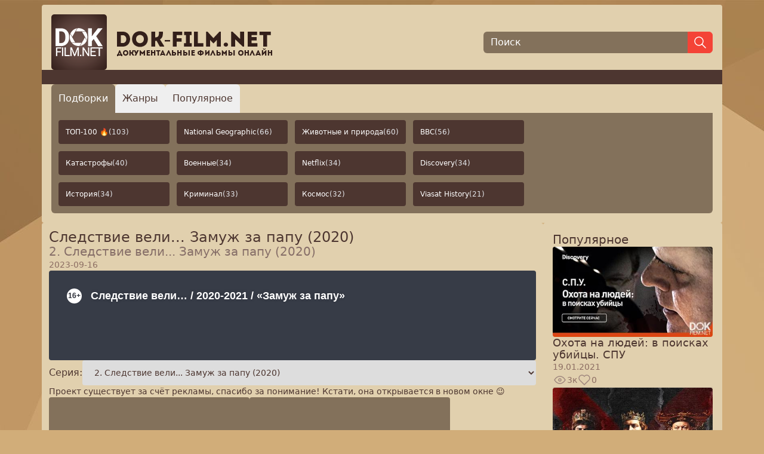

--- FILE ---
content_type: text/html; charset=utf-8
request_url: https://dok-film.net/sledstvie-veli-zamuzh-za-papu-2020-ok.html
body_size: 28550
content:
<!doctype html>
<html lang="ru">
<head>
    <meta charset="UTF-8">
    <title>Документальный фильм «Следствие вели... Замуж за папу (2020) / 2. Следствие вели... Замуж за папу (2020)» - смотреть бесплатно онлайн в хорошем качестве</title>
    <meta name="viewport" content="width=device-width, initial-scale=1.0, maximum-scale=2.0, minimum-scale=1.0">

    <meta content="1983 год. В Северодвинске случайный прохожий обнаруживает наверху мусорной кучи странный мешок. В нем любопытный мужчина находит гипсовые ступни и кисти рук. И только присмотревшись поближе, гражданин понял, что части тела только снаружи покрыты гипсом. Неужели в северном городе завелся безумный скульптор, который превращает человеческие тела в статуи?&amp;nbsp;" name="description">
    <meta content="документальные фильмы онлайн,документальные фильмы,смотреть документальные фильмы онлайн,смотреть документальные фильмы,док фильмы,смотреть док фильмы,док фильмы онлайн,документальный,фильм,серия,криминал,преступление,правонарушение,суд,закон,уголовный кодекс,уголовник,вор,розыск,полиция,следователь,прокуратура,документальные,фильмы,онлайн,смотреть,док,безумный,мужчина,гипсовые,любопытный,завелся,скульптор,городе,находит,ступни,северном,мешок,мусорной,случайный,обнаруживает,прохожий,странный,северодвинске,кучи,покрыты,гипсом,человеческие" name="keywords">

    <link rel="canonical" href="https://dok-film.net/sledstvie-veli-zamuzh-za-papu-2020-ok.html"/>

    <meta property="og:type" content="website">
    <meta property="og:url" content="https://dok-film.net">
    <meta property="og:title" content="Документальный фильм «Следствие вели... Замуж за папу (2020) / 2. Следствие вели... Замуж за папу (2020)» - смотреть бесплатно онлайн в хорошем качестве">
    <meta property="og:description" content="1983 год. В Северодвинске случайный прохожий обнаруживает наверху мусорной кучи странный мешок. В нем любопытный мужчина находит гипсовые ступни и кисти рук. И только присмотревшись поближе, гражданин понял, что части тела только снаружи покрыты гипсом. Неужели в северном городе завелся безумный скульптор, который превращает человеческие тела в статуи?&amp;nbsp;">
    <meta property="og:image" content="https://dok-film.net/upload/3/2/325bb54c58c2c2c17b032a6899180b3f.png" name="og_image">
    <meta itemprop="name" content="DokFilm">
    <meta itemprop="url" content="https://dok-film.net">

    <link rel="apple-touch-icon" sizes="180x180" href="/favicon/apple-touch-icon.png">
    <link rel="icon" type="image/png" sizes="32x32" href="/favicon/favicon-32x32.png">
    <link rel="icon" type="image/png" sizes="16x16" href="/favicon/favicon-16x16.png">
    <link rel="manifest" href="/favicon/site.webmanifest">
    <link rel="mask-icon" href="/favicon/safari-pinned-tab.svg" color="#422e2f">
    <link rel="shortcut icon" href="/favicon/favicon.ico">
    <meta name="msapplication-TileColor" content="#da532c">
    <meta name="msapplication-config" content="/favicon/browserconfig.xml">
    <meta name="theme-color" content="#ffffff">

    <link rel="stylesheet" href="/css/public.min.css">
    <script defer src="/node_modules/preline/dist/preline.js"></script>
    <script defer src="/node_modules/sticky-js/dist/sticky.min.js"></script>
    <script defer src="/js/public.js"></script>

    

    
    <script async src="https://www.googletagmanager.com/gtag/js?id=UA-82832643-4"></script>
    <script>
        window.dataLayer = window.dataLayer || [];
        function gtag(){dataLayer.push(arguments);}
        gtag('js', new Date());
        gtag('config', 'UA-82832643-4');
    </script>
    

    
    <script async src="https://yastatic.net/es5-shims/0.0.2/es5-shims.min.js"></script>
    <script async src="https://yastatic.net/share2/share.js"></script>
    

    
    <script type="text/javascript" >
        (function(m,e,t,r,i,k,a){m[i]=m[i]||function(){(m[i].a=m[i].a||[]).push(arguments)};
            m[i].l=1*new Date();
            for (var j = 0; j < document.scripts.length; j++) {if (document.scripts[j].src === r) { return; }}
            k=e.createElement(t),a=e.getElementsByTagName(t)[0],k.async=1,k.src=r,a.parentNode.insertBefore(k,a)})
        (window, document, "script", "https://cdn.jsdelivr.net/npm/yandex-metrica-watch/tag.js", "ym");

        ym(47559493, "init", {
            clickmap:true,
            trackLinks:true,
            accurateTrackBounce:true
        });
    </script>
    

    
    <script>window.yaContextCb = window.yaContextCb || [] </script>
    <script async src="https://yandex.ru/ads/system/context.js"></script>
    <script async src="https://cdn.digitalcaramel.com/caramel.js"></script>
    

    
</head>
<body class="p-2 flex flex-col content-between justify-between gap-3 min-h-screen frappe text-brand-dark">
<div class="container max-w-screen-xl mx-auto bg-brand-light p-4 rounded flex flex-col gap-4">
    <header class="flex flex-col sm:flex-row items-center justify-between gap-3">
        <a class="w-full xs:max-w-sm" href="/"><img class="w-full max-w-[370px]" src="/images/logo.png" alt="dok-film.net - Документальные фильмы онлайн"></a>
        <form action="/search" class="flex items-center justify-start grow w-full xs:max-w-sm">
            <input class="border-none outline-0 bg-brand-medium px-3 text-white h-9 placeholder-white w-full leading-9 rounded-l-md" type="text" name="q" placeholder="Поиск" autofocus aria-label="Поиск">
            <button class="bg-red h-9 px-2 border border-red rounded-r-md" type="submit" aria-label="Найти">
                <svg xmlns="http://www.w3.org/2000/svg" class="icon icon-tabler icon-tabler-search stroke-white" width="24" height="24" viewBox="0 0 24 24" stroke-width="1.5" stroke="#2c3e50" fill="none" stroke-linecap="round" stroke-linejoin="round">
                    <path stroke="none" d="M0 0h24v24H0z" fill="none"/>
                    <path d="M10 10m-7 0a7 7 0 1 0 14 0a7 7 0 1 0 -14 0" />
                    <path d="M21 21l-6 -6" />
                </svg>
            </button>
        </form>
    </header>
    <div class="bg-brand-dark h-6 -mx-4"></div>
    
<div class="overflow-hidden">
    <div>
        <nav class="flex gap-2" aria-label="Tabs" role="tablist" aria-orientation="horizontal">
            <button type="button" class="p-1 px-2 xs:p-2 xs:px-3 sm:p-3 text-sm sm:text-base hs-tab-active:bg-adv hs-tab-active:text-white rounded-t-md active" id="tabs-with-underline-item-1" aria-selected="true" data-hs-tab="#tabs-with-underline-1" aria-controls="tabs-with-underline-1" role="tab">
                Подборки
            </button>
            <button type="button" class="p-1 px-2 xs:p-2 xs:px-3 sm:p-3 text-sm sm:text-base hs-tab-active:bg-adv hs-tab-active:text-white rounded-t-md" id="tabs-with-underline-item-2" aria-selected="false" data-hs-tab="#tabs-with-underline-2" aria-controls="tabs-with-underline-2" role="tab">
                Жанры
            </button>
            <button type="button" class="p-1 px-2 xs:p-2 xs:px-3 sm:p-3 text-sm sm:text-base hs-tab-active:bg-adv hs-tab-active:text-white rounded-t-md" id="tabs-with-underline-item-3" aria-selected="false" data-hs-tab="#tabs-with-underline-3" aria-controls="tabs-with-underline-3" role="tab">
                Популярное
            </button>
        </nav>
    </div>
    <div class="p-3 bg-brand-medium rounded-b-md">
        <div id="tabs-with-underline-1" role="tabpanel" aria-labelledby="tabs-with-underline-item-1">
            <div class="grid grid-cols-2 xs:grid-cols-2 sm:grid-cols-4 gap-3 grid-flow-row auto-rows-max max-w-fit">
                
                    <a href="/compilation/top-100-co4ob4krefl4hcd06j7g" class="flex items-center justify-start text-left rounded text-white text-nowrap overflow-ellipsis text-xs py-2 px-3 sm:py-3 bg-brand-dark hover:bg-brand-dark-d1 gap-1 overflow-hidden">ТОП-100 🔥 <span class="text-gray-200">(103)</span></a>
                
                    <a href="/compilation/national-geographic-csfhpl1gf8uc739ah9h0" class="flex items-center justify-start text-left rounded text-white text-nowrap overflow-ellipsis text-xs py-2 px-3 sm:py-3 bg-brand-dark hover:bg-brand-dark-d1 gap-1 overflow-hidden">National Geographic <span class="text-gray-200">(66)</span></a>
                
                    <a href="/compilation/zhivotnye-i-priroda-csgb4nhgf8uc739ahc60" class="flex items-center justify-start text-left rounded text-white text-nowrap overflow-ellipsis text-xs py-2 px-3 sm:py-3 bg-brand-dark hover:bg-brand-dark-d1 gap-1 overflow-hidden">Животные и природа <span class="text-gray-200">(60)</span></a>
                
                    <a href="/compilation/bbc-cs1buu9gf8uc73dq5rgg" class="flex items-center justify-start text-left rounded text-white text-nowrap overflow-ellipsis text-xs py-2 px-3 sm:py-3 bg-brand-dark hover:bg-brand-dark-d1 gap-1 overflow-hidden">BBC <span class="text-gray-200">(56)</span></a>
                
                    <a href="/compilation/katastrofy-cr5dk0pgf8uc73fp7lm0" class="flex items-center justify-start text-left rounded text-white text-nowrap overflow-ellipsis text-xs py-2 px-3 sm:py-3 bg-brand-dark hover:bg-brand-dark-d1 gap-1 overflow-hidden">Катастрофы <span class="text-gray-200">(40)</span></a>
                
                    <a href="/compilation/voennye-cr5di8hgf8uc73fp7lk0" class="flex items-center justify-start text-left rounded text-white text-nowrap overflow-ellipsis text-xs py-2 px-3 sm:py-3 bg-brand-dark hover:bg-brand-dark-d1 gap-1 overflow-hidden">Военные <span class="text-gray-200">(34)</span></a>
                
                    <a href="/compilation/netflix-cur07khgf8uc73d18o4g" class="flex items-center justify-start text-left rounded text-white text-nowrap overflow-ellipsis text-xs py-2 px-3 sm:py-3 bg-brand-dark hover:bg-brand-dark-d1 gap-1 overflow-hidden">Netflix <span class="text-gray-200">(34)</span></a>
                
                    <a href="/compilation/discovery-csiqds1gf8uc739ahle0" class="flex items-center justify-start text-left rounded text-white text-nowrap overflow-ellipsis text-xs py-2 px-3 sm:py-3 bg-brand-dark hover:bg-brand-dark-d1 gap-1 overflow-hidden">Discovery <span class="text-gray-200">(34)</span></a>
                
                    <a href="/compilation/istoriia-cs1ast9gf8uc73dq5r60" class="flex items-center justify-start text-left rounded text-white text-nowrap overflow-ellipsis text-xs py-2 px-3 sm:py-3 bg-brand-dark hover:bg-brand-dark-d1 gap-1 overflow-hidden">История <span class="text-gray-200">(34)</span></a>
                
                    <a href="/compilation/kriminal-cr5dgkpgf8uc73fp7li0" class="flex items-center justify-start text-left rounded text-white text-nowrap overflow-ellipsis text-xs py-2 px-3 sm:py-3 bg-brand-dark hover:bg-brand-dark-d1 gap-1 overflow-hidden">Криминал <span class="text-gray-200">(33)</span></a>
                
                    <a href="/compilation/kosmos-cr5dfs9gf8uc73fp7lgg" class="flex items-center justify-start text-left rounded text-white text-nowrap overflow-ellipsis text-xs py-2 px-3 sm:py-3 bg-brand-dark hover:bg-brand-dark-d1 gap-1 overflow-hidden">Космос <span class="text-gray-200">(32)</span></a>
                
                    <a href="/compilation/viasat-history-d5orichgf8uc73enc3jg" class="flex items-center justify-start text-left rounded text-white text-nowrap overflow-ellipsis text-xs py-2 px-3 sm:py-3 bg-brand-dark hover:bg-brand-dark-d1 gap-1 overflow-hidden">Viasat History <span class="text-gray-200">(21)</span></a>
                
            </div>
        </div>
        <div id="tabs-with-underline-2" class="hidden" role="tabpanel" aria-labelledby="tabs-with-underline-item-2">
            <div class="grid grid-cols-2 xs:grid-cols-2 sm:grid-cols-5 gap-3 grid-flow-row auto-rows-max max-w-fit">
                
                    <a href="/bbc" class="flex items-center justify-start text-left rounded text-white text-nowrap text-xs bg-brand-dark hover:bg-brand-dark-d1 gap-1 overflow-hidden"><span class="overflow-ellipsis overflow-hidden py-2 px-3 sm:py-3">Bbc <span class="text-gray-200">(393)</span></span></a>
                
                    <a href="/discovery" class="flex items-center justify-start text-left rounded text-white text-nowrap text-xs bg-brand-dark hover:bg-brand-dark-d1 gap-1 overflow-hidden"><span class="overflow-ellipsis overflow-hidden py-2 px-3 sm:py-3">Discovery <span class="text-gray-200">(337)</span></span></a>
                
                    <a href="/nat-geo-wild" class="flex items-center justify-start text-left rounded text-white text-nowrap text-xs bg-brand-dark hover:bg-brand-dark-d1 gap-1 overflow-hidden"><span class="overflow-ellipsis overflow-hidden py-2 px-3 sm:py-3">Nat Geo Wild <span class="text-gray-200">(21)</span></span></a>
                
                    <a href="/national-geographic" class="flex items-center justify-start text-left rounded text-white text-nowrap text-xs bg-brand-dark hover:bg-brand-dark-d1 gap-1 overflow-hidden"><span class="overflow-ellipsis overflow-hidden py-2 px-3 sm:py-3">National Geographic <span class="text-gray-200">(123)</span></span></a>
                
                    <a href="/netflix-cpglnrsrefldvetg4eeg" class="flex items-center justify-start text-left rounded text-white text-nowrap text-xs bg-brand-dark hover:bg-brand-dark-d1 gap-1 overflow-hidden"><span class="overflow-ellipsis overflow-hidden py-2 px-3 sm:py-3">Netflix <span class="text-gray-200">(37)</span></span></a>
                
                    <a href="/rtd" class="flex items-center justify-start text-left rounded text-white text-nowrap text-xs bg-brand-dark hover:bg-brand-dark-d1 gap-1 overflow-hidden"><span class="overflow-ellipsis overflow-hidden py-2 px-3 sm:py-3">Rtd <span class="text-gray-200">(158)</span></span></a>
                
                    <a href="/viasat-history" class="flex items-center justify-start text-left rounded text-white text-nowrap text-xs bg-brand-dark hover:bg-brand-dark-d1 gap-1 overflow-hidden"><span class="overflow-ellipsis overflow-hidden py-2 px-3 sm:py-3">Viasat History <span class="text-gray-200">(21)</span></span></a>
                
                    <a href="/aviaciya" class="flex items-center justify-start text-left rounded text-white text-nowrap text-xs bg-brand-dark hover:bg-brand-dark-d1 gap-1 overflow-hidden"><span class="overflow-ellipsis overflow-hidden py-2 px-3 sm:py-3">Авиация <span class="text-gray-200">(238)</span></span></a>
                
                    <a href="/anomalii" class="flex items-center justify-start text-left rounded text-white text-nowrap text-xs bg-brand-dark hover:bg-brand-dark-d1 gap-1 overflow-hidden"><span class="overflow-ellipsis overflow-hidden py-2 px-3 sm:py-3">Аномалии <span class="text-gray-200">(327)</span></span></a>
                
                    <a href="/voennoe" class="flex items-center justify-start text-left rounded text-white text-nowrap text-xs bg-brand-dark hover:bg-brand-dark-d1 gap-1 overflow-hidden"><span class="overflow-ellipsis overflow-hidden py-2 px-3 sm:py-3">Военное <span class="text-gray-200">(2980)</span></span></a>
                
                    <a href="/dinozavry" class="flex items-center justify-start text-left rounded text-white text-nowrap text-xs bg-brand-dark hover:bg-brand-dark-d1 gap-1 overflow-hidden"><span class="overflow-ellipsis overflow-hidden py-2 px-3 sm:py-3">Динозавры <span class="text-gray-200">(45)</span></span></a>
                
                    <a href="/eda" class="flex items-center justify-start text-left rounded text-white text-nowrap text-xs bg-brand-dark hover:bg-brand-dark-d1 gap-1 overflow-hidden"><span class="overflow-ellipsis overflow-hidden py-2 px-3 sm:py-3">Еда <span class="text-gray-200">(1194)</span></span></a>
                
                    <a href="/zdorove" class="flex items-center justify-start text-left rounded text-white text-nowrap text-xs bg-brand-dark hover:bg-brand-dark-d1 gap-1 overflow-hidden"><span class="overflow-ellipsis overflow-hidden py-2 px-3 sm:py-3">Здоровье <span class="text-gray-200">(1144)</span></span></a>
                
                    <a href="/istoriya-drevnego-mira" class="flex items-center justify-start text-left rounded text-white text-nowrap text-xs bg-brand-dark hover:bg-brand-dark-d1 gap-1 overflow-hidden"><span class="overflow-ellipsis overflow-hidden py-2 px-3 sm:py-3">История Древнего Мира <span class="text-gray-200">(358)</span></span></a>
                
                    <a href="/istoriya-mira" class="flex items-center justify-start text-left rounded text-white text-nowrap text-xs bg-brand-dark hover:bg-brand-dark-d1 gap-1 overflow-hidden"><span class="overflow-ellipsis overflow-hidden py-2 px-3 sm:py-3">История Мира <span class="text-gray-200">(2608)</span></span></a>
                
                    <a href="/istoriya-rossii" class="flex items-center justify-start text-left rounded text-white text-nowrap text-xs bg-brand-dark hover:bg-brand-dark-d1 gap-1 overflow-hidden"><span class="overflow-ellipsis overflow-hidden py-2 px-3 sm:py-3">История России <span class="text-gray-200">(3281)</span></span></a>
                
                    <a href="/katastrofy" class="flex items-center justify-start text-left rounded text-white text-nowrap text-xs bg-brand-dark hover:bg-brand-dark-d1 gap-1 overflow-hidden"><span class="overflow-ellipsis overflow-hidden py-2 px-3 sm:py-3">Катастрофы <span class="text-gray-200">(858)</span></span></a>
                
                    <a href="/klimat" class="flex items-center justify-start text-left rounded text-white text-nowrap text-xs bg-brand-dark hover:bg-brand-dark-d1 gap-1 overflow-hidden"><span class="overflow-ellipsis overflow-hidden py-2 px-3 sm:py-3">Климат <span class="text-gray-200">(142)</span></span></a>
                
                    <a href="/koronavirus" class="flex items-center justify-start text-left rounded text-white text-nowrap text-xs bg-brand-dark hover:bg-brand-dark-d1 gap-1 overflow-hidden"><span class="overflow-ellipsis overflow-hidden py-2 px-3 sm:py-3">Коронавирус <span class="text-gray-200">(138)</span></span></a>
                
                    <a href="/kosmonavtika" class="flex items-center justify-start text-left rounded text-white text-nowrap text-xs bg-brand-dark hover:bg-brand-dark-d1 gap-1 overflow-hidden"><span class="overflow-ellipsis overflow-hidden py-2 px-3 sm:py-3">Космонавтика <span class="text-gray-200">(346)</span></span></a>
                
                    <a href="/kosmos" class="flex items-center justify-start text-left rounded text-white text-nowrap text-xs bg-brand-dark hover:bg-brand-dark-d1 gap-1 overflow-hidden"><span class="overflow-ellipsis overflow-hidden py-2 px-3 sm:py-3">Космос <span class="text-gray-200">(420)</span></span></a>
                
                    <a href="/kriminal" class="flex items-center justify-start text-left rounded text-white text-nowrap text-xs bg-brand-dark hover:bg-brand-dark-d1 gap-1 overflow-hidden"><span class="overflow-ellipsis overflow-hidden py-2 px-3 sm:py-3">Криминал <span class="text-gray-200">(2542)</span></span></a>
                
                    <a href="/kultura" class="flex items-center justify-start text-left rounded text-white text-nowrap text-xs bg-brand-dark hover:bg-brand-dark-d1 gap-1 overflow-hidden"><span class="overflow-ellipsis overflow-hidden py-2 px-3 sm:py-3">Культура <span class="text-gray-200">(1874)</span></span></a>
                
                    <a href="/lichnosti" class="flex items-center justify-start text-left rounded text-white text-nowrap text-xs bg-brand-dark hover:bg-brand-dark-d1 gap-1 overflow-hidden"><span class="overflow-ellipsis overflow-hidden py-2 px-3 sm:py-3">Личности <span class="text-gray-200">(5363)</span></span></a>
                
                    <a href="/zhivotnye" class="flex items-center justify-start text-left rounded text-white text-nowrap text-xs bg-brand-dark hover:bg-brand-dark-d1 gap-1 overflow-hidden"><span class="overflow-ellipsis overflow-hidden py-2 px-3 sm:py-3">Мир Животных <span class="text-gray-200">(1560)</span></span></a>
                
                    <a href="/mistika" class="flex items-center justify-start text-left rounded text-white text-nowrap text-xs bg-brand-dark hover:bg-brand-dark-d1 gap-1 overflow-hidden"><span class="overflow-ellipsis overflow-hidden py-2 px-3 sm:py-3">Мистика <span class="text-gray-200">(1899)</span></span></a>
                
                    <a href="/nauka" class="flex items-center justify-start text-left rounded text-white text-nowrap text-xs bg-brand-dark hover:bg-brand-dark-d1 gap-1 overflow-hidden"><span class="overflow-ellipsis overflow-hidden py-2 px-3 sm:py-3">Наука <span class="text-gray-200">(440)</span></span></a>
                
                    <a href="/novosti" class="flex items-center justify-start text-left rounded text-white text-nowrap text-xs bg-brand-dark hover:bg-brand-dark-d1 gap-1 overflow-hidden"><span class="overflow-ellipsis overflow-hidden py-2 px-3 sm:py-3">Новости <span class="text-gray-200">(417)</span></span></a>
                
                    <a href="/oruzhie" class="flex items-center justify-start text-left rounded text-white text-nowrap text-xs bg-brand-dark hover:bg-brand-dark-d1 gap-1 overflow-hidden"><span class="overflow-ellipsis overflow-hidden py-2 px-3 sm:py-3">Оружие <span class="text-gray-200">(239)</span></span></a>
                
                    <a href="/planety" class="flex items-center justify-start text-left rounded text-white text-nowrap text-xs bg-brand-dark hover:bg-brand-dark-d1 gap-1 overflow-hidden"><span class="overflow-ellipsis overflow-hidden py-2 px-3 sm:py-3">Планеты <span class="text-gray-200">(56)</span></span></a>
                
                    <a href="/poznavatelnoe" class="flex items-center justify-start text-left rounded text-white text-nowrap text-xs bg-brand-dark hover:bg-brand-dark-d1 gap-1 overflow-hidden"><span class="overflow-ellipsis overflow-hidden py-2 px-3 sm:py-3">Познавательное <span class="text-gray-200">(2489)</span></span></a>
                
                    <a href="/politika" class="flex items-center justify-start text-left rounded text-white text-nowrap text-xs bg-brand-dark hover:bg-brand-dark-d1 gap-1 overflow-hidden"><span class="overflow-ellipsis overflow-hidden py-2 px-3 sm:py-3">Политика <span class="text-gray-200">(2316)</span></span></a>
                
                    <a href="/priroda" class="flex items-center justify-start text-left rounded text-white text-nowrap text-xs bg-brand-dark hover:bg-brand-dark-d1 gap-1 overflow-hidden"><span class="overflow-ellipsis overflow-hidden py-2 px-3 sm:py-3">Природа <span class="text-gray-200">(694)</span></span></a>
                
                    <a href="/prishelcy" class="flex items-center justify-start text-left rounded text-white text-nowrap text-xs bg-brand-dark hover:bg-brand-dark-d1 gap-1 overflow-hidden"><span class="overflow-ellipsis overflow-hidden py-2 px-3 sm:py-3">Пришельцы, Hло <span class="text-gray-200">(456)</span></span></a>
                
                    <a href="/puteshestviya" class="flex items-center justify-start text-left rounded text-white text-nowrap text-xs bg-brand-dark hover:bg-brand-dark-d1 gap-1 overflow-hidden"><span class="overflow-ellipsis overflow-hidden py-2 px-3 sm:py-3">Путешествия <span class="text-gray-200">(1982)</span></span></a>
                
                    <a href="/raznoe" class="flex items-center justify-start text-left rounded text-white text-nowrap text-xs bg-brand-dark hover:bg-brand-dark-d1 gap-1 overflow-hidden"><span class="overflow-ellipsis overflow-hidden py-2 px-3 sm:py-3">Разное <span class="text-gray-200">(844)</span></span></a>
                
                    <a href="/religiya" class="flex items-center justify-start text-left rounded text-white text-nowrap text-xs bg-brand-dark hover:bg-brand-dark-d1 gap-1 overflow-hidden"><span class="overflow-ellipsis overflow-hidden py-2 px-3 sm:py-3">Религия <span class="text-gray-200">(309)</span></span></a>
                
                    <a href="/sensacionnye-istorii" class="flex items-center justify-start text-left rounded text-white text-nowrap text-xs bg-brand-dark hover:bg-brand-dark-d1 gap-1 overflow-hidden"><span class="overflow-ellipsis overflow-hidden py-2 px-3 sm:py-3">Сенсационные Истории <span class="text-gray-200">(1162)</span></span></a>
                
                    <a href="/sovremennaya-istoriya" class="flex items-center justify-start text-left rounded text-white text-nowrap text-xs bg-brand-dark hover:bg-brand-dark-d1 gap-1 overflow-hidden"><span class="overflow-ellipsis overflow-hidden py-2 px-3 sm:py-3">Современная История <span class="text-gray-200">(962)</span></span></a>
                
                    <a href="/socialnoe" class="flex items-center justify-start text-left rounded text-white text-nowrap text-xs bg-brand-dark hover:bg-brand-dark-d1 gap-1 overflow-hidden"><span class="overflow-ellipsis overflow-hidden py-2 px-3 sm:py-3">Социальное <span class="text-gray-200">(2674)</span></span></a>
                
                    <a href="/sport" class="flex items-center justify-start text-left rounded text-white text-nowrap text-xs bg-brand-dark hover:bg-brand-dark-d1 gap-1 overflow-hidden"><span class="overflow-ellipsis overflow-hidden py-2 px-3 sm:py-3">Спорт <span class="text-gray-200">(261)</span></span></a>
                
                    <a href="/stroitelstvo" class="flex items-center justify-start text-left rounded text-white text-nowrap text-xs bg-brand-dark hover:bg-brand-dark-d1 gap-1 overflow-hidden"><span class="overflow-ellipsis overflow-hidden py-2 px-3 sm:py-3">Строительство <span class="text-gray-200">(415)</span></span></a>
                
                    <a href="/ssha" class="flex items-center justify-start text-left rounded text-white text-nowrap text-xs bg-brand-dark hover:bg-brand-dark-d1 gap-1 overflow-hidden"><span class="overflow-ellipsis overflow-hidden py-2 px-3 sm:py-3">Сша <span class="text-gray-200">(119)</span></span></a>
                
                    <a href="/tajny-i-zagadki" class="flex items-center justify-start text-left rounded text-white text-nowrap text-xs bg-brand-dark hover:bg-brand-dark-d1 gap-1 overflow-hidden"><span class="overflow-ellipsis overflow-hidden py-2 px-3 sm:py-3">Тайны И Загадки <span class="text-gray-200">(7225)</span></span></a>
                
                    <a href="/tehnika" class="flex items-center justify-start text-left rounded text-white text-nowrap text-xs bg-brand-dark hover:bg-brand-dark-d1 gap-1 overflow-hidden"><span class="overflow-ellipsis overflow-hidden py-2 px-3 sm:py-3">Техника <span class="text-gray-200">(1311)</span></span></a>
                
                    <a href="/tekhnologii" class="flex items-center justify-start text-left rounded text-white text-nowrap text-xs bg-brand-dark hover:bg-brand-dark-d1 gap-1 overflow-hidden"><span class="overflow-ellipsis overflow-hidden py-2 px-3 sm:py-3">Технологии <span class="text-gray-200">(344)</span></span></a>
                
                    <a href="/ukraina" class="flex items-center justify-start text-left rounded text-white text-nowrap text-xs bg-brand-dark hover:bg-brand-dark-d1 gap-1 overflow-hidden"><span class="overflow-ellipsis overflow-hidden py-2 px-3 sm:py-3">Украина <span class="text-gray-200">(126)</span></span></a>
                
                    <a href="/" class="flex items-center justify-start text-left rounded text-white text-nowrap text-xs bg-brand-dark hover:bg-brand-dark-d1 gap-1 overflow-hidden"><span class="overflow-ellipsis overflow-hidden py-2 px-3 sm:py-3">Шоу <span class="text-gray-200">(124)</span></span></a>
                
                    <a href="/shou-yumor" class="flex items-center justify-start text-left rounded text-white text-nowrap text-xs bg-brand-dark hover:bg-brand-dark-d1 gap-1 overflow-hidden"><span class="overflow-ellipsis overflow-hidden py-2 px-3 sm:py-3">Шоу, Юмор <span class="text-gray-200">(183)</span></span></a>
                
                    <a href="/ekologiya" class="flex items-center justify-start text-left rounded text-white text-nowrap text-xs bg-brand-dark hover:bg-brand-dark-d1 gap-1 overflow-hidden"><span class="overflow-ellipsis overflow-hidden py-2 px-3 sm:py-3">Экология <span class="text-gray-200">(165)</span></span></a>
                
                    <a href="/ekonomika-finansy" class="flex items-center justify-start text-left rounded text-white text-nowrap text-xs bg-brand-dark hover:bg-brand-dark-d1 gap-1 overflow-hidden"><span class="overflow-ellipsis overflow-hidden py-2 px-3 sm:py-3">Экономика, Финансы <span class="text-gray-200">(212)</span></span></a>
                
                    <a href="/ehpidemii" class="flex items-center justify-start text-left rounded text-white text-nowrap text-xs bg-brand-dark hover:bg-brand-dark-d1 gap-1 overflow-hidden"><span class="overflow-ellipsis overflow-hidden py-2 px-3 sm:py-3">Эпидемии <span class="text-gray-200">(103)</span></span></a>
                
            </div>
        </div>
        <div id="tabs-with-underline-3" class="hidden" role="tabpanel" aria-labelledby="tabs-with-underline-item-3">
            <div class="grid grid-cols-5 gap-3 grid-flow-row auto-rows-max max-w-fit">
                
                    <a href="/popular?year=2026" class="flex items-center justify-center text-center rounded text-white text-nowrap overflow-ellipsis text-xs py-2 px-2 sm:py-3 bg-brand-dark hover:bg-brand-dark-d1 gap-1 overflow-hidden">2026</a>
                
                    <a href="/popular?year=2025" class="flex items-center justify-center text-center rounded text-white text-nowrap overflow-ellipsis text-xs py-2 px-2 sm:py-3 bg-brand-dark hover:bg-brand-dark-d1 gap-1 overflow-hidden">2025</a>
                
                    <a href="/popular?year=2024" class="flex items-center justify-center text-center rounded text-white text-nowrap overflow-ellipsis text-xs py-2 px-2 sm:py-3 bg-brand-dark hover:bg-brand-dark-d1 gap-1 overflow-hidden">2024</a>
                
                    <a href="/popular?year=2023" class="flex items-center justify-center text-center rounded text-white text-nowrap overflow-ellipsis text-xs py-2 px-2 sm:py-3 bg-brand-dark hover:bg-brand-dark-d1 gap-1 overflow-hidden">2023</a>
                
                    <a href="/popular?year=2022" class="flex items-center justify-center text-center rounded text-white text-nowrap overflow-ellipsis text-xs py-2 px-2 sm:py-3 bg-brand-dark hover:bg-brand-dark-d1 gap-1 overflow-hidden">2022</a>
                
                    <a href="/popular?year=2021" class="flex items-center justify-center text-center rounded text-white text-nowrap overflow-ellipsis text-xs py-2 px-2 sm:py-3 bg-brand-dark hover:bg-brand-dark-d1 gap-1 overflow-hidden">2021</a>
                
                    <a href="/popular?year=2020" class="flex items-center justify-center text-center rounded text-white text-nowrap overflow-ellipsis text-xs py-2 px-2 sm:py-3 bg-brand-dark hover:bg-brand-dark-d1 gap-1 overflow-hidden">2020</a>
                
                    <a href="/popular?year=2019" class="flex items-center justify-center text-center rounded text-white text-nowrap overflow-ellipsis text-xs py-2 px-2 sm:py-3 bg-brand-dark hover:bg-brand-dark-d1 gap-1 overflow-hidden">2019</a>
                
                    <a href="/popular?year=2018" class="flex items-center justify-center text-center rounded text-white text-nowrap overflow-ellipsis text-xs py-2 px-2 sm:py-3 bg-brand-dark hover:bg-brand-dark-d1 gap-1 overflow-hidden">2018</a>
                
                    <a href="/popular?year=2017" class="flex items-center justify-center text-center rounded text-white text-nowrap overflow-ellipsis text-xs py-2 px-2 sm:py-3 bg-brand-dark hover:bg-brand-dark-d1 gap-1 overflow-hidden">2017</a>
                
            </div>
        </div>
    </div>
</div>

</div>
<div class="container max-w-screen-xl mx-auto flex gap-3 grow">
    <div class="flex flex-col gap-3 bg-brand-light p-3 rounded grow">
        <div class="flex flex-col gap-4" itemscope itemtype="https://schema.org/Movie">
    <h1 class="text-2xl font-medium m-0 p-0 leading-6" itemprop="headline">Следствие вели... Замуж за папу (2020)</h1>

    
    
        <h2 class="text-xl font-medium m-0 p-0 leading-6 text-brand-dark-l1"
            itemprop="alternativeHeadline">2. Следствие вели... Замуж за папу (2020)</h2>
    
    
        <meta itemprop="datePublished" content="2023-09-16T06:17:00&#43;05:00"/>
        <div class="text-sm text-brown-400">2023-09-16</div>
    

    
    <div class="w-full" itemprop="video" itemscope itemtype="https://schema.org/VideoObject">
        <meta itemprop="name" content="2. Следствие вели... Замуж за папу (2020)"/>
        
            <meta itemprop="description" content="1983 год. В Северодвинске случайный прохожий обнаруживает наверху мусорной кучи странный мешок. В нем любопытный мужчина находит гипсовые ступни и кисти рук. И только присмотревшись поближе, гражданин понял, что части тела только снаружи покрыты гипсом. Неужели в северном городе завелся безумный скульптор, который превращает человеческие тела в статуи?"/>
        
        
            <meta itemprop="thumbnailUrl" content="/upload/card_resize/3/0/306688820bc0753ff7f0140215f81a0b.png"/>
        
        <meta itemprop="uploadDate" content="2023-09-16T06:17:00&#43;05:00"/>
        <link itemprop="contentUrl" href="//www.ntv.ru/embed/1867921"/>
        <iframe allowfullscreen class="w-full aspect-video rounded" loading="lazy" src="//www.ntv.ru/embed/1867921">
            Загрузка...
        </iframe>
    </div>

    
     
        <form class="flex flex-col sm:flex-row items-center justify-center gap-3" itemprop="episode" itemscope
              itemtype="https://schema.org/ItemList">
            <label for="series">Серия: </label>
            <select id="series" name="series"
                    class="py-3 px-4 pe-9 block w-full outline-0 border-brand-dark rounded text-sm focus:border-brand-dark focus:ring-brand-dark disabled:opacity-50 disabled:pointer-events-none">
                
                    <option value="/sledstvie-veli-zamuzh-za-papu-2020.html" 
                            itemprop="itemListElement" itemscope
                            itemtype="https://schema.org/ListItem">1. Следствие вели... Замуж за папу (2020)</option>
                
                    <option value="/sledstvie-veli-zamuzh-za-papu-2020-ok.html" selected="selected"
                            itemprop="itemListElement" itemscope
                            itemtype="https://schema.org/ListItem">2. Следствие вели... Замуж за папу (2020)</option>
                
            </select>
        </form>
    

    
    <div class="text-sm">Проект существует за счёт рекламы, спасибо за понимание! Кстати, она открывается в новом окне 😉</div>
    
    
    <div class="flex gap-3 max-h-[320px] overflow-hidden">
        <div class="flex items-center justify-center w-[300px] h-[300px] xs:w-[320px] xs:h-[320px] sm:w-[336px] sm:h-[280px] bg-adv rounded overflow-hidden">
            
                <div caramel-id="01j78m19tqez8trgfwg5jvw8y6"></div>
            
        </div>
        <div class="hidden lg:flex items-center justify-center w-[300px] h-[300px] xs:w-[320px] xs:h-[320px] sm:w-[336px] sm:h-[280px] bg-adv rounded overflow-hidden">
            
                <div caramel-id="01j78m19v61tysa4m088wrk9ma"></div>
            
        </div>
    </div>


    
    <div class="flex gap-3">
    <div class="flex items-center justify-center gap-1" itemprop="interactionStatistic" itemscope
         itemtype="https://schema.org/InteractionCounter">
        <meta itemprop="interactionType" content="https://schema.org/WatchAction"/>
        <meta itemprop="userInteractionCount" content="259"/>
        <svg xmlns="http://www.w3.org/2000/svg" class="icon icon-tabler icon-tabler-eye stroke-brown-300" width="24"
             height="24" viewBox="0 0 24 24" stroke-width="1.5" stroke="#2c3e50" fill="none" stroke-linecap="round"
             stroke-linejoin="round">
            <path stroke="none" d="M0 0h24v24H0z" fill="none"/>
            <path d="M10 12a2 2 0 1 0 4 0a2 2 0 0 0 -4 0"/>
            <path d="M21 12c-2.4 4 -5.4 6 -9 6c-3.6 0 -6.6 -2 -9 -6c2.4 -4 5.4 -6 9 -6c3.6 0 6.6 2 9 6"/>
        </svg>
        <span class="text-brown-400 text-sm">300</span>
    </div>
    <div class="flex items-center justify-center gap-1">
        <svg data-id="46136" xmlns="http://www.w3.org/2000/svg"
             class="icon icon-tabler icon-tabler-heart stroke-brown-300 hover:stroke-red hover:fill-red js-like cursor-pointer" width="24" height="24"
             viewBox="0 0 24 24" stroke-width="1.5" stroke="#2c3e50" fill="none" stroke-linecap="round"
             stroke-linejoin="round">
            <path stroke="none" d="M0 0h24v24H0z" fill="none"/>
            <path d="M19.5 12.572l-7.5 7.428l-7.5 -7.428a5 5 0 1 1 7.5 -6.566a5 5 0 1 1 7.5 6.572"/>
        </svg>
        <span class="text-brown-400 text-sm js-like-count">1</span>
    </div>
</div>

    
    <div class="flex justify-between items-center my-2 gap-3">
        <div aria-label="Поделиться" class="ya-share2" data-curtain data-shape="round"
             data-services="vkontakte,odnoklassniki,telegram,whatsapp"></div>
        <a class="underline text-sm text-right" href="/about/contact">Сообщить об ошибке</a>
    </div>

    
    <div itemprop="description"><p>1983 год. В Северодвинске случайный прохожий обнаруживает наверху мусорной кучи странный мешок. В нем любопытный мужчина находит гипсовые ступни и кисти рук. И только присмотревшись поближе, гражданин понял, что части тела только снаружи покрыты гипсом. Неужели в северном городе завелся безумный скульптор, который превращает человеческие тела в статуи?</p></div>

    <hr class="border-0 border-b last:border-b-0 border-brand-hr">

    
    <h1 class="text-2xl font-medium m-0 p-0 leading-6 text-brand-dark">Рекомендации</h1>
    <div class="flex flex-col gap-4">
        
            <div class="flex flex-col lg:flex-row gap-4" itemprop="itemListElement" itemscope itemtype="https://schema.org/Movie">
    <div class="md:w-[300px] shrink-0">
        <a href="/delo-romanovykh-sledstviem-ustanovleno.html" itemprop="url">
            <img alt="Дело Романовых. Следствием установлено... (2022)" class="w-full max-w-fit rounded" src="/upload/card_resize/3/6/3626707ecef77c1ee790767a79fa9cc9.jpg" itemprop="thumbnail" width="300">
        </a>
    </div>
    <div class="flex flex-col gap-2">
        <a href="/delo-romanovykh-sledstviem-ustanovleno.html" itemprop="url">
            <h2 class="text-lg font-medium m-0 p-0 leading-5" itemprop="name">Дело Романовых. Следствием установлено... (2022)</h2>
        </a>
        <div class="text-sm text-brown-400" itemprop="datePublished">31.01.2022</div>
        <div class="leading-5" itemprop="description"><p>Наш фильм — эксклюзивный рассказ о расследовании одного из самых кровавых и жестоких убийств XX века, венцом которого должен стать окончательный ответ на вопрос: являются ли останки, найденные три десятилетия назад в Поросенковом логу, телами царской семьи и их слуг?<br>Сейчас следствие находится в завершающей стадии. Его итоги будут представлены на Архиерейском Соборе весной 2022 года. И, возможно, если церковь согласится с выводами экспертов и следователей и останки будут признаны телами царской семьи и их приближенных, состоится церемония обретения мощей…</p><p>Светлана Фролова, замруководителя отдела медико-биологических исследований Главного управления криминалистики СК России: «Смывы следов бурого вещества на этой рубашке нам позволили выделить ДНК профиль Николая Романова, а дальше у нас произошла идентификация останков из захоронения в Екатеринбурге. Мы нашли, что у нас есть генотип Николая Романова, который сочетается с детьми, с погибшими девочками, на уровне отец-дочь. А дальше в этом захоронении были идентифицированы останки матери этих детей».</p><p>Евгений Рогаев, завлабораторией эволюционной геномики Института общей генетики им. Вавилова РАН, директор научного центра генетики и наук о жизни Университета «Сириус», член-корреспондент РАН, доктор биологических наук: «Вероятность на многие-многие порядки превышает точность, которая определяется по отпечаткам пальцев».</p><p>В ночь с 16 на 17 июля 1918 года в Екатеринбурге были убиты император Николай II, императрица Александра Фёдоровна, их дети Ольга, Татьяна, Мария, Анастасия и наследник императора, цесаревич Алексей, и их приближенные: доктор Евгений Боткин, горничная Анна Демидова, лакей Алексей Трупп и повар Иван Харитонов.</p><p>В руках авторов фильма оказался эксклюзивный материал. Им удалось изучить ход нового следствия, которое ведется по факту расстрела с 2015 года, а также итоги всех предыдущих расследований. Зрители увидят уникальные подлинные документы, которые помогли восстановить картину случившихся больше века назад событий, а также результаты многочисленных экспертиз: генетической, исторической, баллистической, антропологической и других.</p><p>Съемочная группа стала свидетелем следственного эксперимента, который пошагово восстанавливает всю картину происходящего в расстрельной комнате дома Ипатьева, где была убита царская семья. Вместе со следователем, который ведет дело, журналисты побывали не только на месте преступления в Екатеринбурге, но и в Санкт-Петербурге, где жила царская семья перед ссылкой в Тобольск, и где в современное время проводились уникальные экспертизы по исследованию останков.</p><p>Первое следствие по факту убийства царской семьи и их приближенных началось уже в конце июля 1918 года. Но тогда тела одиннадцать человек так и не удалось найти. Только в 70-х годах прошлого века, опираясь на уникальные документы белогвардейского следствия, удалось определить место возможного сокрытия тел. И 1991 году одно из захоронений было вскрыто в Поросенковом логу под Екатеринбургом. В нем находились девять из одиннадцати тел. К исследованию привлекли ведущих историков, баллистиков и генетиков. Но технологические методы тех лет были несовершенны, что не позволило дать ответы на все вопросы.</p><p>В 2007 году исследователи и археологи нашли второе захоронение. А в нем – костные фрагменты еще двух тел. К этому времени генетические методы исследований усовершенствовались, что позволило получить больше информации. Однако работа по идентификации продолжилась.</p><p>Расследование убийства Николая Второго, императрицы Александры Федоровны, их детей и приближенных было возобновлено 22 сентября 2015 года. Новое следствие не должно было ни подтверждать, ни опровергать результаты предыдущих расследований, которые велись с 1993 по 2011 годы. Перед следователями стояла непростая задача – заново проверить все версии и гипотезы того, что происходило в Екатеринбурге с 16 по 18 июля 1918 года. Прояснить все спорные моменты. И ответить на главный вопрос – являются ли останки, найденные в Поросенковом логу телами царской семьи и их слуг.</p><p>Следствие ведется при активном участии Русской Православной Церкви, которая имеет доступ ко всем материалам уголовного дела, участвует в работе экспертных комиссий, а также проводит собственные независимые генетические исследования.</p><p><strong>2 серии</strong></p></div>
        <div class="flex gap-3">
    <div class="flex items-center justify-center gap-1" itemprop="interactionStatistic" itemscope
         itemtype="https://schema.org/InteractionCounter">
        <meta itemprop="interactionType" content="https://schema.org/WatchAction"/>
        <meta itemprop="userInteractionCount" content="1713"/>
        <svg xmlns="http://www.w3.org/2000/svg" class="icon icon-tabler icon-tabler-eye stroke-brown-300" width="24"
             height="24" viewBox="0 0 24 24" stroke-width="1.5" stroke="#2c3e50" fill="none" stroke-linecap="round"
             stroke-linejoin="round">
            <path stroke="none" d="M0 0h24v24H0z" fill="none"/>
            <path d="M10 12a2 2 0 1 0 4 0a2 2 0 0 0 -4 0"/>
            <path d="M21 12c-2.4 4 -5.4 6 -9 6c-3.6 0 -6.6 -2 -9 -6c2.4 -4 5.4 -6 9 -6c3.6 0 6.6 2 9 6"/>
        </svg>
        <span class="text-brown-400 text-sm">2к</span>
    </div>
    <div class="flex items-center justify-center gap-1">
        <svg data-id="27092" xmlns="http://www.w3.org/2000/svg"
             class="icon icon-tabler icon-tabler-heart stroke-brown-300 hover:stroke-red hover:fill-red js-like cursor-pointer" width="24" height="24"
             viewBox="0 0 24 24" stroke-width="1.5" stroke="#2c3e50" fill="none" stroke-linecap="round"
             stroke-linejoin="round">
            <path stroke="none" d="M0 0h24v24H0z" fill="none"/>
            <path d="M19.5 12.572l-7.5 7.428l-7.5 -7.428a5 5 0 1 1 7.5 -6.566a5 5 0 1 1 7.5 6.572"/>
        </svg>
        <span class="text-brown-400 text-sm js-like-count">0</span>
    </div>
</div>
        <div class="flex items-end justify-start grow">
            <a href="/delo-romanovykh-sledstviem-ustanovleno.html" class="bg-brand-dark hover:bg-brand-dark-d1 text-white rounded px-3 py-2">Перейти</a>
        </div>
    </div>
</div>
            <hr class="border-0 border-b last:border-b-0 border-brand-hr">
        
            <div class="flex flex-col lg:flex-row gap-4" itemprop="itemListElement" itemscope itemtype="https://schema.org/Movie">
    <div class="md:w-[300px] shrink-0">
        <a href="/zhizn-drugikh-dushanbe-tadzhikistan-chast-2-clvt324refl6r14bstd0.html" itemprop="url">
            <img alt="Жизнь других (2022-2023)" class="w-full max-w-fit rounded" src="/upload/card_resize/4/a/4a38e10ecb1e38b10c158bb5c344f27f.png" itemprop="thumbnail" width="300">
        </a>
    </div>
    <div class="flex flex-col gap-2">
        <a href="/zhizn-drugikh-dushanbe-tadzhikistan-chast-2-clvt324refl6r14bstd0.html" itemprop="url">
            <h2 class="text-lg font-medium m-0 p-0 leading-5" itemprop="name">Жизнь других (2022-2023)</h2>
        </a>
        <div class="text-sm text-brown-400" itemprop="datePublished">10.01.2022</div>
        <div class="leading-5" itemprop="description"><p>Увлекательное тревел-шоу с задорной и очень любознательной Жанной Бадоевой в роли ведущей. Никаких набивших оскомину советов, куда поехать и что посмотреть. Никаких «посмотрите направо, тут отличный вид». Зрители наконец-то получат ответы на самые жгучие вопросы и узнают о жизни иностранцев всю подноготную.</p><p><br><br><strong>31 выпуск</strong><br><br>&nbsp;</p><p><strong>Все выпуски этого сезона:</strong></p><p>1. Берн<br>2. Манчестер<br>3. Канкун - Мексика<br>4. Намибия<br>5. Перу - Лима<br>6. Израиль - Тель-Авив. Часть 1<br>7. Израиль - Тель-Авив. Часть 2<br>8. Боливия - Ла-Пас<br>9. Ереван - Армения. Часть 1<br>10. Ереван - Армения. Часть 2<br>11. Бангкок - Таиланд<br>12. Ханой - Вьетнам<br>13. Анкара - Турция<br>14. Чили. Часть 1<br>15. Чили. Часть 2<br>16. Ташкент - Узбекистан. Часть 1<br>17. Ташкент - Узбекистан. Часть 2<br>18. Маврикий. Часть 1<br>19. Маврикий. Часть 2<br>20. Эквадор - Кито. Часть 1<br>21. Эквадор - Кито. Часть 2<br>22. Италия - Венето. Часть 1<br>23. Италия - Венето. Часть 2<br>24. Казахстан - Алматы. Часть 1<br>25. Казахстан - Алматы. Часть 2<br>26. Мадагаскар - Антананариву. Часть 1<br>27. Мадагаскар - Антананариву. Часть 2<br>28. Шри-Ланка. Часть 1<br>29. Шри-Ланка. Часть 2<br>30. Таджикистан - Душанбе. Часть 1<br>31. Таджикистан - Душанбе. Часть 2</p></div>
        <div class="flex gap-3">
    <div class="flex items-center justify-center gap-1" itemprop="interactionStatistic" itemscope
         itemtype="https://schema.org/InteractionCounter">
        <meta itemprop="interactionType" content="https://schema.org/WatchAction"/>
        <meta itemprop="userInteractionCount" content="4932"/>
        <svg xmlns="http://www.w3.org/2000/svg" class="icon icon-tabler icon-tabler-eye stroke-brown-300" width="24"
             height="24" viewBox="0 0 24 24" stroke-width="1.5" stroke="#2c3e50" fill="none" stroke-linecap="round"
             stroke-linejoin="round">
            <path stroke="none" d="M0 0h24v24H0z" fill="none"/>
            <path d="M10 12a2 2 0 1 0 4 0a2 2 0 0 0 -4 0"/>
            <path d="M21 12c-2.4 4 -5.4 6 -9 6c-3.6 0 -6.6 -2 -9 -6c2.4 -4 5.4 -6 9 -6c3.6 0 6.6 2 9 6"/>
        </svg>
        <span class="text-brown-400 text-sm">5к</span>
    </div>
    <div class="flex items-center justify-center gap-1">
        <svg data-id="26830" xmlns="http://www.w3.org/2000/svg"
             class="icon icon-tabler icon-tabler-heart stroke-brown-300 hover:stroke-red hover:fill-red js-like cursor-pointer" width="24" height="24"
             viewBox="0 0 24 24" stroke-width="1.5" stroke="#2c3e50" fill="none" stroke-linecap="round"
             stroke-linejoin="round">
            <path stroke="none" d="M0 0h24v24H0z" fill="none"/>
            <path d="M19.5 12.572l-7.5 7.428l-7.5 -7.428a5 5 0 1 1 7.5 -6.566a5 5 0 1 1 7.5 6.572"/>
        </svg>
        <span class="text-brown-400 text-sm js-like-count">13</span>
    </div>
</div>
        <div class="flex items-end justify-start grow">
            <a href="/zhizn-drugikh-dushanbe-tadzhikistan-chast-2-clvt324refl6r14bstd0.html" class="bg-brand-dark hover:bg-brand-dark-d1 text-white rounded px-3 py-2">Перейти</a>
        </div>
    </div>
</div>
            <hr class="border-0 border-b last:border-b-0 border-brand-hr">
        
            <div class="flex flex-col lg:flex-row gap-4" itemprop="itemListElement" itemscope itemtype="https://schema.org/Movie">
    <div class="md:w-[300px] shrink-0">
        <a href="/sledstvie-veli-budte-moey-lyubovnitsey-2019-ntv.html" itemprop="url">
            <img alt="Следствие вели... Будьте моей… любовницей! (2019)" class="w-full max-w-fit rounded" src="/upload/card_resize/c/7/c7ddc3541a90a1fc40bf52c4441c964d.jpg" itemprop="thumbnail" width="300">
        </a>
    </div>
    <div class="flex flex-col gap-2">
        <a href="/sledstvie-veli-budte-moey-lyubovnitsey-2019-ntv.html" itemprop="url">
            <h2 class="text-lg font-medium m-0 p-0 leading-5" itemprop="name">Следствие вели... Будьте моей… любовницей! (2019)</h2>
        </a>
        <div class="text-sm text-brown-400" itemprop="datePublished">01.04.2019</div>
        <div class="leading-5" itemprop="description"><p>1985 год, Калужская область. Охотник случайно натыкается в лесу на глыбу льда, из которой торчит человеческая рука. Эксперты выясняют: кто-то жестоко расправился с женщиной, а затем оставил в дренажной трубе. Природа и морозы превратили тело в ледяную статую. Вскоре происходит схожее по почерку преступление. На этот раз тело сожжено на костре.<br>&nbsp;</p></div>
        <div class="flex gap-3">
    <div class="flex items-center justify-center gap-1" itemprop="interactionStatistic" itemscope
         itemtype="https://schema.org/InteractionCounter">
        <meta itemprop="interactionType" content="https://schema.org/WatchAction"/>
        <meta itemprop="userInteractionCount" content="145"/>
        <svg xmlns="http://www.w3.org/2000/svg" class="icon icon-tabler icon-tabler-eye stroke-brown-300" width="24"
             height="24" viewBox="0 0 24 24" stroke-width="1.5" stroke="#2c3e50" fill="none" stroke-linecap="round"
             stroke-linejoin="round">
            <path stroke="none" d="M0 0h24v24H0z" fill="none"/>
            <path d="M10 12a2 2 0 1 0 4 0a2 2 0 0 0 -4 0"/>
            <path d="M21 12c-2.4 4 -5.4 6 -9 6c-3.6 0 -6.6 -2 -9 -6c2.4 -4 5.4 -6 9 -6c3.6 0 6.6 2 9 6"/>
        </svg>
        <span class="text-brown-400 text-sm">100</span>
    </div>
    <div class="flex items-center justify-center gap-1">
        <svg data-id="18099" xmlns="http://www.w3.org/2000/svg"
             class="icon icon-tabler icon-tabler-heart stroke-brown-300 hover:stroke-red hover:fill-red js-like cursor-pointer" width="24" height="24"
             viewBox="0 0 24 24" stroke-width="1.5" stroke="#2c3e50" fill="none" stroke-linecap="round"
             stroke-linejoin="round">
            <path stroke="none" d="M0 0h24v24H0z" fill="none"/>
            <path d="M19.5 12.572l-7.5 7.428l-7.5 -7.428a5 5 0 1 1 7.5 -6.566a5 5 0 1 1 7.5 6.572"/>
        </svg>
        <span class="text-brown-400 text-sm js-like-count">0</span>
    </div>
</div>
        <div class="flex items-end justify-start grow">
            <a href="/sledstvie-veli-budte-moey-lyubovnitsey-2019-ntv.html" class="bg-brand-dark hover:bg-brand-dark-d1 text-white rounded px-3 py-2">Перейти</a>
        </div>
    </div>
</div>
            <hr class="border-0 border-b last:border-b-0 border-brand-hr">
        
            <div class="flex flex-col lg:flex-row gap-4" itemprop="itemListElement" itemscope itemtype="https://schema.org/Movie">
    <div class="md:w-[300px] shrink-0">
        <a href="/186-24-30-iyunya-1919-goda.html" itemprop="url">
            <img alt="Нефронтовые Заметки (2019)" class="w-full max-w-fit rounded" src="/upload/b/1/b1970675a0cc8b7e1856c1d18a2811d1.png" itemprop="thumbnail" width="300">
        </a>
    </div>
    <div class="flex flex-col gap-2">
        <a href="/186-24-30-iyunya-1919-goda.html" itemprop="url">
            <h2 class="text-lg font-medium m-0 p-0 leading-5" itemprop="name">Нефронтовые Заметки (2019)</h2>
        </a>
        <div class="text-sm text-brown-400" itemprop="datePublished">21.01.2019</div>
        <div class="leading-5" itemprop="description">Современники называли Первую мировую войну Великой, но со временем она стала фактически забытой. Эта война была незаслуженно отодвинута на "обочину" общественного сознания, скрывая свои тайны в тени жертв и катастроф Второй мировой. Об одной из самых неизученных страниц трагической истории нашей страны речь идет в документальном сериале "Нефронтовые заметки". Его создатели использовали большое количество исторической кинохроники, фото- и архивных документов.<br>
 <b>
<p style="text-align: center;">
	<br>
</p>
<p style="text-align: center;">
	 Выпуски 163 - 186 (1 января - 30 июня 1919 года)<br>
</p>
 </b>
<p style="text-align: center;">
 <br>
</p>
<p>
</p></div>
        <div class="flex gap-3">
    <div class="flex items-center justify-center gap-1" itemprop="interactionStatistic" itemscope
         itemtype="https://schema.org/InteractionCounter">
        <meta itemprop="interactionType" content="https://schema.org/WatchAction"/>
        <meta itemprop="userInteractionCount" content="1430"/>
        <svg xmlns="http://www.w3.org/2000/svg" class="icon icon-tabler icon-tabler-eye stroke-brown-300" width="24"
             height="24" viewBox="0 0 24 24" stroke-width="1.5" stroke="#2c3e50" fill="none" stroke-linecap="round"
             stroke-linejoin="round">
            <path stroke="none" d="M0 0h24v24H0z" fill="none"/>
            <path d="M10 12a2 2 0 1 0 4 0a2 2 0 0 0 -4 0"/>
            <path d="M21 12c-2.4 4 -5.4 6 -9 6c-3.6 0 -6.6 -2 -9 -6c2.4 -4 5.4 -6 9 -6c3.6 0 6.6 2 9 6"/>
        </svg>
        <span class="text-brown-400 text-sm">1к</span>
    </div>
    <div class="flex items-center justify-center gap-1">
        <svg data-id="17421" xmlns="http://www.w3.org/2000/svg"
             class="icon icon-tabler icon-tabler-heart stroke-brown-300 hover:stroke-red hover:fill-red js-like cursor-pointer" width="24" height="24"
             viewBox="0 0 24 24" stroke-width="1.5" stroke="#2c3e50" fill="none" stroke-linecap="round"
             stroke-linejoin="round">
            <path stroke="none" d="M0 0h24v24H0z" fill="none"/>
            <path d="M19.5 12.572l-7.5 7.428l-7.5 -7.428a5 5 0 1 1 7.5 -6.566a5 5 0 1 1 7.5 6.572"/>
        </svg>
        <span class="text-brown-400 text-sm js-like-count">5</span>
    </div>
</div>
        <div class="flex items-end justify-start grow">
            <a href="/186-24-30-iyunya-1919-goda.html" class="bg-brand-dark hover:bg-brand-dark-d1 text-white rounded px-3 py-2">Перейти</a>
        </div>
    </div>
</div>
            <hr class="border-0 border-b last:border-b-0 border-brand-hr">
        
            <div class="flex flex-col lg:flex-row gap-4" itemprop="itemListElement" itemscope itemtype="https://schema.org/Movie">
    <div class="md:w-[300px] shrink-0">
        <a href="/sledstvie-veli-krasnaya-shapochka-2018.html" itemprop="url">
            <img alt="Следствие вели... Красная шапочка (2018)" class="w-full max-w-fit rounded" src="/upload/card_resize/e/a/eab6581cac2f04cd9542a5becbc47c87.jpg" itemprop="thumbnail" width="300">
        </a>
    </div>
    <div class="flex flex-col gap-2">
        <a href="/sledstvie-veli-krasnaya-shapochka-2018.html" itemprop="url">
            <h2 class="text-lg font-medium m-0 p-0 leading-5" itemprop="name">Следствие вели... Красная шапочка (2018)</h2>
        </a>
        <div class="text-sm text-brown-400" itemprop="datePublished">23.04.2018</div>
        <div class="leading-5" itemprop="description"><p>1974 год, Саратов. Случайные прохожие обнаруживают в склепе старого кладбища раненую девочку. По горячим следам милиция задерживает местного душевнобольного, но тот не в состоянии давать показания. Вскоре во дворе одного из домов находят новую жертву. Сыщикам становится ясно: в городе объявился маньяк.&nbsp;<br>&nbsp;</p></div>
        <div class="flex gap-3">
    <div class="flex items-center justify-center gap-1" itemprop="interactionStatistic" itemscope
         itemtype="https://schema.org/InteractionCounter">
        <meta itemprop="interactionType" content="https://schema.org/WatchAction"/>
        <meta itemprop="userInteractionCount" content="13009"/>
        <svg xmlns="http://www.w3.org/2000/svg" class="icon icon-tabler icon-tabler-eye stroke-brown-300" width="24"
             height="24" viewBox="0 0 24 24" stroke-width="1.5" stroke="#2c3e50" fill="none" stroke-linecap="round"
             stroke-linejoin="round">
            <path stroke="none" d="M0 0h24v24H0z" fill="none"/>
            <path d="M10 12a2 2 0 1 0 4 0a2 2 0 0 0 -4 0"/>
            <path d="M21 12c-2.4 4 -5.4 6 -9 6c-3.6 0 -6.6 -2 -9 -6c2.4 -4 5.4 -6 9 -6c3.6 0 6.6 2 9 6"/>
        </svg>
        <span class="text-brown-400 text-sm">13к</span>
    </div>
    <div class="flex items-center justify-center gap-1">
        <svg data-id="15087" xmlns="http://www.w3.org/2000/svg"
             class="icon icon-tabler icon-tabler-heart stroke-brown-300 hover:stroke-red hover:fill-red js-like cursor-pointer" width="24" height="24"
             viewBox="0 0 24 24" stroke-width="1.5" stroke="#2c3e50" fill="none" stroke-linecap="round"
             stroke-linejoin="round">
            <path stroke="none" d="M0 0h24v24H0z" fill="none"/>
            <path d="M19.5 12.572l-7.5 7.428l-7.5 -7.428a5 5 0 1 1 7.5 -6.566a5 5 0 1 1 7.5 6.572"/>
        </svg>
        <span class="text-brown-400 text-sm js-like-count">100</span>
    </div>
</div>
        <div class="flex items-end justify-start grow">
            <a href="/sledstvie-veli-krasnaya-shapochka-2018.html" class="bg-brand-dark hover:bg-brand-dark-d1 text-white rounded px-3 py-2">Перейти</a>
        </div>
    </div>
</div>
            <hr class="border-0 border-b last:border-b-0 border-brand-hr">
        
            <div class="flex flex-col lg:flex-row gap-4" itemprop="itemListElement" itemscope itemtype="https://schema.org/Movie">
    <div class="md:w-[300px] shrink-0">
        <a href="/162-17-dekabrya-31-dekabrya-1918-goda.html" itemprop="url">
            <img alt="Нефронтовые Заметки (2018)" class="w-full max-w-fit rounded" src="/upload/f/4/f4b9e4c950b15da513d4ad364610a54a.jpg" itemprop="thumbnail" width="300">
        </a>
    </div>
    <div class="flex flex-col gap-2">
        <a href="/162-17-dekabrya-31-dekabrya-1918-goda.html" itemprop="url">
            <h2 class="text-lg font-medium m-0 p-0 leading-5" itemprop="name">Нефронтовые Заметки (2018)</h2>
        </a>
        <div class="text-sm text-brown-400" itemprop="datePublished">22.01.2018</div>
        <div class="leading-5" itemprop="description">Современники называли Первую мировую войну Великой, но со временем она стала фактически забытой. Эта война была незаслуженно отодвинута на "обочину" общественного сознания, скрывая свои тайны в тени жертв и катастроф Второй мировой. Об одной из самых неизученных страниц трагической истории нашей страны речь пойдет в документальном сериале "Нефронтовые заметки".<br>
 Включены кадры кинохроники, фото- и архивные документы.<br>
 <br>
 <br>
<p style="text-align: center;">
 <b>Выпуски 126 -&nbsp;</b><b>162&nbsp;<br>
 </b><b>(25</b><b>&nbsp;декабря 2017 - 31 декабря&nbsp;1918 года)</b>
</p>
<p style="text-align: left;">
</p></div>
        <div class="flex gap-3">
    <div class="flex items-center justify-center gap-1" itemprop="interactionStatistic" itemscope
         itemtype="https://schema.org/InteractionCounter">
        <meta itemprop="interactionType" content="https://schema.org/WatchAction"/>
        <meta itemprop="userInteractionCount" content="2709"/>
        <svg xmlns="http://www.w3.org/2000/svg" class="icon icon-tabler icon-tabler-eye stroke-brown-300" width="24"
             height="24" viewBox="0 0 24 24" stroke-width="1.5" stroke="#2c3e50" fill="none" stroke-linecap="round"
             stroke-linejoin="round">
            <path stroke="none" d="M0 0h24v24H0z" fill="none"/>
            <path d="M10 12a2 2 0 1 0 4 0a2 2 0 0 0 -4 0"/>
            <path d="M21 12c-2.4 4 -5.4 6 -9 6c-3.6 0 -6.6 -2 -9 -6c2.4 -4 5.4 -6 9 -6c3.6 0 6.6 2 9 6"/>
        </svg>
        <span class="text-brown-400 text-sm">3к</span>
    </div>
    <div class="flex items-center justify-center gap-1">
        <svg data-id="14348" xmlns="http://www.w3.org/2000/svg"
             class="icon icon-tabler icon-tabler-heart stroke-brown-300 hover:stroke-red hover:fill-red js-like cursor-pointer" width="24" height="24"
             viewBox="0 0 24 24" stroke-width="1.5" stroke="#2c3e50" fill="none" stroke-linecap="round"
             stroke-linejoin="round">
            <path stroke="none" d="M0 0h24v24H0z" fill="none"/>
            <path d="M19.5 12.572l-7.5 7.428l-7.5 -7.428a5 5 0 1 1 7.5 -6.566a5 5 0 1 1 7.5 6.572"/>
        </svg>
        <span class="text-brown-400 text-sm js-like-count">3</span>
    </div>
</div>
        <div class="flex items-end justify-start grow">
            <a href="/162-17-dekabrya-31-dekabrya-1918-goda.html" class="bg-brand-dark hover:bg-brand-dark-d1 text-white rounded px-3 py-2">Перейти</a>
        </div>
    </div>
</div>
            <hr class="border-0 border-b last:border-b-0 border-brand-hr">
        
            <div class="flex flex-col lg:flex-row gap-4" itemprop="itemListElement" itemscope itemtype="https://schema.org/Movie">
    <div class="md:w-[300px] shrink-0">
        <a href="/23-solzhenitsyn-i-russkaya-istoriya.html" itemprop="url">
            <img alt="Власть Факта (2018)" class="w-full max-w-fit rounded" src="/upload/f/a/faeeb4149062556f34995a4c945843bf.jpg" itemprop="thumbnail" width="300">
        </a>
    </div>
    <div class="flex flex-col gap-2">
        <a href="/23-solzhenitsyn-i-russkaya-istoriya.html" itemprop="url">
            <h2 class="text-lg font-medium m-0 p-0 leading-5" itemprop="name">Власть Факта (2018)</h2>
        </a>
        <div class="text-sm text-brown-400" itemprop="datePublished">20.01.2018</div>
        <div class="leading-5" itemprop="description">Судьбы, факты, явления – взгляд сквозь время глазами историков наших дней. История, какой мы ее помним, и история с точки зрения тех, кто знает все ее детали. Неизвестные штрихи и забытые подробности минувшего, актуальные проблемы дня сегодняшнего и их исторические корни - темы историко-публицистической программы "Власть факта".<br>
 <br>
 <br>
 <span>
<p style="font-weight: bold; text-align: center;">
	 23 выпуска
</p>
<p style="text-align: center;">
</p>
<p style="text-align: center;">
</p>
<p style="text-align: left;">
	 1. Технологии: вызов для будущего?<br>
	 2. 1968: год, который потряс мир<br>
	 3. Реформаторы под надзором. Русское земство<br>
	 4. Консерваторы и самодержавие<br>
	 5. Россия и Балканы<br>
	 6. Власть пап<br>
	 7. Единая Корея<br>
	 8. Крымская война<br>
	 9. Модернизация по-ирански<br>
	 10. Италия времён Муссолини<br>
	 11. Феномен Египта<br>
	 12. ГДР<br>
	 13. Древнерусский эпос<br>
	 14. Век Ришелье<br>
	 15. Белая Африка<br>
	 16. Генерал Скобелев<br>
	 17. Осколки империй<br>
	 18. Русские диаспоры<br>
	 19. Перечитывая Маркса<br>
	 20. Молдавия - страна на стыке империй<br>
	 21. Просвещенный консерватизм графа Уварова<br>
	 22. Эхо звездных войн<br>
	 23.&nbsp;Солженицын и русская история
</p>
<p>
</p>
<p>
</p>
 </span></div>
        <div class="flex gap-3">
    <div class="flex items-center justify-center gap-1" itemprop="interactionStatistic" itemscope
         itemtype="https://schema.org/InteractionCounter">
        <meta itemprop="interactionType" content="https://schema.org/WatchAction"/>
        <meta itemprop="userInteractionCount" content="2549"/>
        <svg xmlns="http://www.w3.org/2000/svg" class="icon icon-tabler icon-tabler-eye stroke-brown-300" width="24"
             height="24" viewBox="0 0 24 24" stroke-width="1.5" stroke="#2c3e50" fill="none" stroke-linecap="round"
             stroke-linejoin="round">
            <path stroke="none" d="M0 0h24v24H0z" fill="none"/>
            <path d="M10 12a2 2 0 1 0 4 0a2 2 0 0 0 -4 0"/>
            <path d="M21 12c-2.4 4 -5.4 6 -9 6c-3.6 0 -6.6 -2 -9 -6c2.4 -4 5.4 -6 9 -6c3.6 0 6.6 2 9 6"/>
        </svg>
        <span class="text-brown-400 text-sm">3к</span>
    </div>
    <div class="flex items-center justify-center gap-1">
        <svg data-id="14322" xmlns="http://www.w3.org/2000/svg"
             class="icon icon-tabler icon-tabler-heart stroke-brown-300 hover:stroke-red hover:fill-red js-like cursor-pointer" width="24" height="24"
             viewBox="0 0 24 24" stroke-width="1.5" stroke="#2c3e50" fill="none" stroke-linecap="round"
             stroke-linejoin="round">
            <path stroke="none" d="M0 0h24v24H0z" fill="none"/>
            <path d="M19.5 12.572l-7.5 7.428l-7.5 -7.428a5 5 0 1 1 7.5 -6.566a5 5 0 1 1 7.5 6.572"/>
        </svg>
        <span class="text-brown-400 text-sm js-like-count">2</span>
    </div>
</div>
        <div class="flex items-end justify-start grow">
            <a href="/23-solzhenitsyn-i-russkaya-istoriya.html" class="bg-brand-dark hover:bg-brand-dark-d1 text-white rounded px-3 py-2">Перейти</a>
        </div>
    </div>
</div>
            <hr class="border-0 border-b last:border-b-0 border-brand-hr">
        
            <div class="flex flex-col lg:flex-row gap-4" itemprop="itemListElement" itemscope itemtype="https://schema.org/Movie">
    <div class="md:w-[300px] shrink-0">
        <a href="/38-smersh-khod-korolem-sekretnaya-papka-2018.html" itemprop="url">
            <img alt="Секретная Папка (2018)" class="w-full max-w-fit rounded" src="/upload/d/2/d2f54fff4427c131df2d8d0ebe3e44ba.jpg" itemprop="thumbnail" width="300">
        </a>
    </div>
    <div class="flex flex-col gap-2">
        <a href="/38-smersh-khod-korolem-sekretnaya-papka-2018.html" itemprop="url">
            <h2 class="text-lg font-medium m-0 p-0 leading-5" itemprop="name">Секретная Папка (2018)</h2>
        </a>
        <div class="text-sm text-brown-400" itemprop="datePublished">18.01.2018</div>
        <div class="leading-5" itemprop="description">История полна загадочных событий, нераскрытых дел, запутанных обстоятельств. Что стоит за блистательными победами и великими свершениями? Кто скрывается за тайными заговорами и сокрушительными поражениями? Неизвестные подробности, удивительные факты, достоверные источники – всё это хранится в «Секретной папке» Дмитрия Диброва.<br>
<p style="text-align: center;">
 <br>
</p>
<p style="text-align: center;">
 <b>38 выпусков<br>
 </b>все выпуски 2018 года
</p>
<p style="text-align: left;">
	 1. Охота на Каддафи<br>
	 2. Второй после Гитлера<br>
	 3. Проект «Бен Ладен». Конец мифа<br>
	 4. Тайна Третьего рейха. Секретное оружие СС<br>
	 5. Адольф Гитлер. Окончательный диагноз<br>
	 6. «Черная смерть» вермахта. Забытый противник Гитлера<br>
	 7. Алексей Маресьев. Подлинная история настоящего человека<br>
	 8. Персидский поход Сталина<br>
	 9. Битва за Луну. Горячий космос холодной войны<br>
	 10. Охотник на резидентов<br>
	 11. Тайна Форт-Нокса. Фальшивое золото Америки<br>
	 12. Аляска. Тайны сделки века<br>
	 13. Сталинское экономическое чудо. Как восстанавливали СССР после войны<br>
	 14. Богдан Хмельницкий. Русский выбор Украины<br>
	 15. Саддам Хусейн. Американская ловушка<br>
	 16. Проклятие миллиардов. Охота на Онассисов<br>
	 17. Подвиг генерала Карбышева<br>
	 18. Диверсия с золотым прикрытием<br>
	 19. Некнижная история. Правда о «Молодой гвардии»<br>
	 20. Чапай. Подлинная история комдива<br>
	 21. Тайная операция в Сирии<br>
	 22. Климатическое оружие России<br>
	 23. Операция «Эвакуация». Битва тыла<br>
	 24. Тайна агента Вертера<br>
	 25. Лекарство для Победы<br>
	 26. Операция "Большой вальс"<br>
	 27. Вернуться из плена<br>
	 28. Легенда Донбасса<br>
	 29. Детская кровь для Вермахта<br>
	 30. Танк-крепость<br>
	 31. Погоня за лучом смерти<br>
	 32. Тайный план Черчилля<br>
	 33. Пираты ХХI века<br>
	 34. Сила тока. Битва за Москву<br>
	 35. Оккупация. История выживания<br>
	 36. Загадка «Черной смерти»<br>
	 37. 1941. Первый гром над Берлином<br>
	 38. СМЕРШ. Ход королем<br>
</p>
<p>
</p></div>
        <div class="flex gap-3">
    <div class="flex items-center justify-center gap-1" itemprop="interactionStatistic" itemscope
         itemtype="https://schema.org/InteractionCounter">
        <meta itemprop="interactionType" content="https://schema.org/WatchAction"/>
        <meta itemprop="userInteractionCount" content="17783"/>
        <svg xmlns="http://www.w3.org/2000/svg" class="icon icon-tabler icon-tabler-eye stroke-brown-300" width="24"
             height="24" viewBox="0 0 24 24" stroke-width="1.5" stroke="#2c3e50" fill="none" stroke-linecap="round"
             stroke-linejoin="round">
            <path stroke="none" d="M0 0h24v24H0z" fill="none"/>
            <path d="M10 12a2 2 0 1 0 4 0a2 2 0 0 0 -4 0"/>
            <path d="M21 12c-2.4 4 -5.4 6 -9 6c-3.6 0 -6.6 -2 -9 -6c2.4 -4 5.4 -6 9 -6c3.6 0 6.6 2 9 6"/>
        </svg>
        <span class="text-brown-400 text-sm">18к</span>
    </div>
    <div class="flex items-center justify-center gap-1">
        <svg data-id="14311" xmlns="http://www.w3.org/2000/svg"
             class="icon icon-tabler icon-tabler-heart stroke-brown-300 hover:stroke-red hover:fill-red js-like cursor-pointer" width="24" height="24"
             viewBox="0 0 24 24" stroke-width="1.5" stroke="#2c3e50" fill="none" stroke-linecap="round"
             stroke-linejoin="round">
            <path stroke="none" d="M0 0h24v24H0z" fill="none"/>
            <path d="M19.5 12.572l-7.5 7.428l-7.5 -7.428a5 5 0 1 1 7.5 -6.566a5 5 0 1 1 7.5 6.572"/>
        </svg>
        <span class="text-brown-400 text-sm js-like-count">9</span>
    </div>
</div>
        <div class="flex items-end justify-start grow">
            <a href="/38-smersh-khod-korolem-sekretnaya-papka-2018.html" class="bg-brand-dark hover:bg-brand-dark-d1 text-white rounded px-3 py-2">Перейти</a>
        </div>
    </div>
</div>
            <hr class="border-0 border-b last:border-b-0 border-brand-hr">
        
            <div class="flex flex-col lg:flex-row gap-4" itemprop="itemListElement" itemscope itemtype="https://schema.org/Movie">
    <div class="md:w-[300px] shrink-0">
        <a href="/14202-sledstvie-veli-lyubov-kotoroy-ne-bylo-2017.html" itemprop="url">
            <img alt="Следствие вели... Любовь, которой не было (2017)" class="w-full max-w-fit rounded" src="/upload/card_resize/0/6/064e6fbeb1c8aa4d11af35d968074fdd.jpg" itemprop="thumbnail" width="300">
        </a>
    </div>
    <div class="flex flex-col gap-2">
        <a href="/14202-sledstvie-veli-lyubov-kotoroy-ne-bylo-2017.html" itemprop="url">
            <h2 class="text-lg font-medium m-0 p-0 leading-5" itemprop="name">Следствие вели... Любовь, которой не было (2017)</h2>
        </a>
        <div class="text-sm text-brown-400" itemprop="datePublished">01.11.2017</div>
        <div class="leading-5" itemprop="description"><p>1979 год, Ленинград. В Малой Невке случайно находят небольшую часть женского тела. Кто погибшая? Что стало причиной смерти? Ответить на эти вопросы невозможно, слишком мало данных. И все-таки сыщикам удается обнаружить двух женщин, которые опознают убитую по родимому пятну и сообщают: это их сестра, с ней наверняка расправился гражданский муж. Но в этой истории все намного сложнее…</p></div>
        <div class="flex gap-3">
    <div class="flex items-center justify-center gap-1" itemprop="interactionStatistic" itemscope
         itemtype="https://schema.org/InteractionCounter">
        <meta itemprop="interactionType" content="https://schema.org/WatchAction"/>
        <meta itemprop="userInteractionCount" content="115"/>
        <svg xmlns="http://www.w3.org/2000/svg" class="icon icon-tabler icon-tabler-eye stroke-brown-300" width="24"
             height="24" viewBox="0 0 24 24" stroke-width="1.5" stroke="#2c3e50" fill="none" stroke-linecap="round"
             stroke-linejoin="round">
            <path stroke="none" d="M0 0h24v24H0z" fill="none"/>
            <path d="M10 12a2 2 0 1 0 4 0a2 2 0 0 0 -4 0"/>
            <path d="M21 12c-2.4 4 -5.4 6 -9 6c-3.6 0 -6.6 -2 -9 -6c2.4 -4 5.4 -6 9 -6c3.6 0 6.6 2 9 6"/>
        </svg>
        <span class="text-brown-400 text-sm">100</span>
    </div>
    <div class="flex items-center justify-center gap-1">
        <svg data-id="431" xmlns="http://www.w3.org/2000/svg"
             class="icon icon-tabler icon-tabler-heart stroke-brown-300 hover:stroke-red hover:fill-red js-like cursor-pointer" width="24" height="24"
             viewBox="0 0 24 24" stroke-width="1.5" stroke="#2c3e50" fill="none" stroke-linecap="round"
             stroke-linejoin="round">
            <path stroke="none" d="M0 0h24v24H0z" fill="none"/>
            <path d="M19.5 12.572l-7.5 7.428l-7.5 -7.428a5 5 0 1 1 7.5 -6.566a5 5 0 1 1 7.5 6.572"/>
        </svg>
        <span class="text-brown-400 text-sm js-like-count">0</span>
    </div>
</div>
        <div class="flex items-end justify-start grow">
            <a href="/14202-sledstvie-veli-lyubov-kotoroy-ne-bylo-2017.html" class="bg-brand-dark hover:bg-brand-dark-d1 text-white rounded px-3 py-2">Перейти</a>
        </div>
    </div>
</div>
            <hr class="border-0 border-b last:border-b-0 border-brand-hr">
        
            <div class="flex flex-col lg:flex-row gap-4" itemprop="itemListElement" itemscope itemtype="https://schema.org/Movie">
    <div class="md:w-[300px] shrink-0">
        <a href="/sledstvie_veli_khirurg_2015_062024fe.html" itemprop="url">
            <img alt="Следствие вели... Хирург (2015)" class="w-full max-w-fit rounded" src="/upload/card_resize/3/5/355b0233b9ae640e9b54a75e451b3634.jpg" itemprop="thumbnail" width="300">
        </a>
    </div>
    <div class="flex flex-col gap-2">
        <a href="/sledstvie_veli_khirurg_2015_062024fe.html" itemprop="url">
            <h2 class="text-lg font-medium m-0 p-0 leading-5" itemprop="name">Следствие вели... Хирург (2015)</h2>
        </a>
        <div class="text-sm text-brown-400" itemprop="datePublished">28.03.2015</div>
        <div class="leading-5" itemprop="description"><p>1975 год, московский микрорайон Ростокино. Случайные прохожие обнаруживают на улице новорожденного младенца. Выясняется: пассажиры одного из автобусов видели подозрительного мужчину, у которого из сумки вдруг раздался громкий плач. Кто этот неизвестный? Младенца спасают, это девочка и, поскольку на дворе 8 марта, ее называют нежным именем Мимоза. Поиски преступника по горячим следам не приносят успеха. А некоторое время спустя в том же районе люди начинают находить части женского тела…</p></div>
        <div class="flex gap-3">
    <div class="flex items-center justify-center gap-1" itemprop="interactionStatistic" itemscope
         itemtype="https://schema.org/InteractionCounter">
        <meta itemprop="interactionType" content="https://schema.org/WatchAction"/>
        <meta itemprop="userInteractionCount" content="269"/>
        <svg xmlns="http://www.w3.org/2000/svg" class="icon icon-tabler icon-tabler-eye stroke-brown-300" width="24"
             height="24" viewBox="0 0 24 24" stroke-width="1.5" stroke="#2c3e50" fill="none" stroke-linecap="round"
             stroke-linejoin="round">
            <path stroke="none" d="M0 0h24v24H0z" fill="none"/>
            <path d="M10 12a2 2 0 1 0 4 0a2 2 0 0 0 -4 0"/>
            <path d="M21 12c-2.4 4 -5.4 6 -9 6c-3.6 0 -6.6 -2 -9 -6c2.4 -4 5.4 -6 9 -6c3.6 0 6.6 2 9 6"/>
        </svg>
        <span class="text-brown-400 text-sm">300</span>
    </div>
    <div class="flex items-center justify-center gap-1">
        <svg data-id="5194" xmlns="http://www.w3.org/2000/svg"
             class="icon icon-tabler icon-tabler-heart stroke-brown-300 hover:stroke-red hover:fill-red js-like cursor-pointer" width="24" height="24"
             viewBox="0 0 24 24" stroke-width="1.5" stroke="#2c3e50" fill="none" stroke-linecap="round"
             stroke-linejoin="round">
            <path stroke="none" d="M0 0h24v24H0z" fill="none"/>
            <path d="M19.5 12.572l-7.5 7.428l-7.5 -7.428a5 5 0 1 1 7.5 -6.566a5 5 0 1 1 7.5 6.572"/>
        </svg>
        <span class="text-brown-400 text-sm js-like-count">0</span>
    </div>
</div>
        <div class="flex items-end justify-start grow">
            <a href="/sledstvie_veli_khirurg_2015_062024fe.html" class="bg-brand-dark hover:bg-brand-dark-d1 text-white rounded px-3 py-2">Перейти</a>
        </div>
    </div>
</div>
            <hr class="border-0 border-b last:border-b-0 border-brand-hr">
        
            <div class="flex flex-col lg:flex-row gap-4" itemprop="itemListElement" itemscope itemtype="https://schema.org/Movie">
    <div class="md:w-[300px] shrink-0">
        <a href="/napoleon_napoleon_2012_71b04bb8.html" itemprop="url">
            <img alt="Наполеон / Napoleon (2012)" class="w-full max-w-fit rounded" src="/upload/card_resize/c/b/cb586490e0786bb0f23604d58a902a45.jpg" itemprop="thumbnail" width="300">
        </a>
    </div>
    <div class="flex flex-col gap-2">
        <a href="/napoleon_napoleon_2012_71b04bb8.html" itemprop="url">
            <h2 class="text-lg font-medium m-0 p-0 leading-5" itemprop="name">Наполеон / Napoleon (2012)</h2>
        </a>
        <div class="text-sm text-brown-400" itemprop="datePublished">08.01.2015</div>
        <div class="leading-5" itemprop="description"><p>История невероятного взлета – юноша родом из корсиканского Аяччо прошел путь до Главнокомандующего армии. Передача представляет исчерпывающую и правдивую, лишенную домысла, историю человека, который изменил судьбу Европы, - с 1793 года, когда он был молодым капитаном артиллерии, и по наши дни. В течение более двух десятилетий, с 1793 по 1815 год, вся Европа находилась во власти молодого капитана артиллерии, который стал императором. Его история – это история Европы XIX столетия. От его военного и дипломатического таланта, до императорской семьи и людей из его окружения, от его противников до последнего верного сторонника на острове Святой Елены.</p><p>&nbsp;</p><p><br><strong>10 серий</strong></p><p><br><br><strong>Все серии:</strong></p><p>1. 1769-1795. Юность Бонапарта<br>2. 1796-1797. Генералы революции<br>3. 1798-1799. Египетская кампания<br>4. 1800-1804. Захват власти<br>5. 1804-1806. Аустерлитц: время великих побед<br>6. 1806-1808. Испанская кампания<br>7. 1808-1812. Великая Французская империя<br>8. 1812-1813. Русская кампания<br>9. 1813-1814. Прощание Фонтенбло<br>10. 1815-1821. Остров Святой Елены</p></div>
        <div class="flex gap-3">
    <div class="flex items-center justify-center gap-1" itemprop="interactionStatistic" itemscope
         itemtype="https://schema.org/InteractionCounter">
        <meta itemprop="interactionType" content="https://schema.org/WatchAction"/>
        <meta itemprop="userInteractionCount" content="10040"/>
        <svg xmlns="http://www.w3.org/2000/svg" class="icon icon-tabler icon-tabler-eye stroke-brown-300" width="24"
             height="24" viewBox="0 0 24 24" stroke-width="1.5" stroke="#2c3e50" fill="none" stroke-linecap="round"
             stroke-linejoin="round">
            <path stroke="none" d="M0 0h24v24H0z" fill="none"/>
            <path d="M10 12a2 2 0 1 0 4 0a2 2 0 0 0 -4 0"/>
            <path d="M21 12c-2.4 4 -5.4 6 -9 6c-3.6 0 -6.6 -2 -9 -6c2.4 -4 5.4 -6 9 -6c3.6 0 6.6 2 9 6"/>
        </svg>
        <span class="text-brown-400 text-sm">10к</span>
    </div>
    <div class="flex items-center justify-center gap-1">
        <svg data-id="5737" xmlns="http://www.w3.org/2000/svg"
             class="icon icon-tabler icon-tabler-heart stroke-brown-300 hover:stroke-red hover:fill-red js-like cursor-pointer" width="24" height="24"
             viewBox="0 0 24 24" stroke-width="1.5" stroke="#2c3e50" fill="none" stroke-linecap="round"
             stroke-linejoin="round">
            <path stroke="none" d="M0 0h24v24H0z" fill="none"/>
            <path d="M19.5 12.572l-7.5 7.428l-7.5 -7.428a5 5 0 1 1 7.5 -6.566a5 5 0 1 1 7.5 6.572"/>
        </svg>
        <span class="text-brown-400 text-sm js-like-count">4</span>
    </div>
</div>
        <div class="flex items-end justify-start grow">
            <a href="/napoleon_napoleon_2012_71b04bb8.html" class="bg-brand-dark hover:bg-brand-dark-d1 text-white rounded px-3 py-2">Перейти</a>
        </div>
    </div>
</div>
            <hr class="border-0 border-b last:border-b-0 border-brand-hr">
        
            <div class="flex flex-col lg:flex-row gap-4" itemprop="itemListElement" itemscope itemtype="https://schema.org/Movie">
    <div class="md:w-[300px] shrink-0">
        <a href="/sledstvie-veli-khoziain-goroda-2014-cuer0b1gf8uc73etlh30.html" itemprop="url">
            <img alt="Следствие вели... Хозяин города (2014)" class="w-full max-w-fit rounded" src="/upload/card_resize/8/8/884b4e49a0265a35cb5d827d242a677a.jpg" itemprop="thumbnail" width="300">
        </a>
    </div>
    <div class="flex flex-col gap-2">
        <a href="/sledstvie-veli-khoziain-goroda-2014-cuer0b1gf8uc73etlh30.html" itemprop="url">
            <h2 class="text-lg font-medium m-0 p-0 leading-5" itemprop="name">Следствие вели... Хозяин города (2014)</h2>
        </a>
        <div class="text-sm text-brown-400" itemprop="datePublished">01.11.2014</div>
        <div class="leading-5" itemprop="description"><p>1989 год, Калуга. В городе появился жесткий, беспощадный и сильный человек. Он был хорошо известен в московском бомонде — охранял советских звезд Барыкина и Пугачёву. Этот человек решил подмять под себя целый город. Как в Калуге начались мафиозные разборки по-советски?</p></div>
        <div class="flex gap-3">
    <div class="flex items-center justify-center gap-1" itemprop="interactionStatistic" itemscope
         itemtype="https://schema.org/InteractionCounter">
        <meta itemprop="interactionType" content="https://schema.org/WatchAction"/>
        <meta itemprop="userInteractionCount" content="315"/>
        <svg xmlns="http://www.w3.org/2000/svg" class="icon icon-tabler icon-tabler-eye stroke-brown-300" width="24"
             height="24" viewBox="0 0 24 24" stroke-width="1.5" stroke="#2c3e50" fill="none" stroke-linecap="round"
             stroke-linejoin="round">
            <path stroke="none" d="M0 0h24v24H0z" fill="none"/>
            <path d="M10 12a2 2 0 1 0 4 0a2 2 0 0 0 -4 0"/>
            <path d="M21 12c-2.4 4 -5.4 6 -9 6c-3.6 0 -6.6 -2 -9 -6c2.4 -4 5.4 -6 9 -6c3.6 0 6.6 2 9 6"/>
        </svg>
        <span class="text-brown-400 text-sm">300</span>
    </div>
    <div class="flex items-center justify-center gap-1">
        <svg data-id="6266" xmlns="http://www.w3.org/2000/svg"
             class="icon icon-tabler icon-tabler-heart stroke-brown-300 hover:stroke-red hover:fill-red js-like cursor-pointer" width="24" height="24"
             viewBox="0 0 24 24" stroke-width="1.5" stroke="#2c3e50" fill="none" stroke-linecap="round"
             stroke-linejoin="round">
            <path stroke="none" d="M0 0h24v24H0z" fill="none"/>
            <path d="M19.5 12.572l-7.5 7.428l-7.5 -7.428a5 5 0 1 1 7.5 -6.566a5 5 0 1 1 7.5 6.572"/>
        </svg>
        <span class="text-brown-400 text-sm js-like-count">0</span>
    </div>
</div>
        <div class="flex items-end justify-start grow">
            <a href="/sledstvie-veli-khoziain-goroda-2014-cuer0b1gf8uc73etlh30.html" class="bg-brand-dark hover:bg-brand-dark-d1 text-white rounded px-3 py-2">Перейти</a>
        </div>
    </div>
</div>
            <hr class="border-0 border-b last:border-b-0 border-brand-hr">
        
            <div class="flex flex-col lg:flex-row gap-4" itemprop="itemListElement" itemscope itemtype="https://schema.org/Movie">
    <div class="md:w-[300px] shrink-0">
        <a href="/sledstvie_veli_glavnyy_svidetel_2014_8bbb070b.html" itemprop="url">
            <img alt="Следствие вели… Главный свидетель (2014)" class="w-full max-w-fit rounded" src="/upload/card_resize/6/3/63af904e793d955e3f582591a7578196.jpg" itemprop="thumbnail" width="300">
        </a>
    </div>
    <div class="flex flex-col gap-2">
        <a href="/sledstvie_veli_glavnyy_svidetel_2014_8bbb070b.html" itemprop="url">
            <h2 class="text-lg font-medium m-0 p-0 leading-5" itemprop="name">Следствие вели… Главный свидетель (2014)</h2>
        </a>
        <div class="text-sm text-brown-400" itemprop="datePublished">21.09.2014</div>
        <div class="leading-5" itemprop="description"><p>Ульяновск, 1981 год. У пустынного берега Волги находят полураздетое тело девушки. Неужели утонула? Экспертиза показывает: перед смертью над жертвой жестоко измывались… Вскоре сыщики восстановили картину последних дней жизни несчастной и даже задержали парня, с которым девушка встречалась накануне гибели. Но раскрыть убийство на тот момент сыщикам не удалось, а спустя некоторое время у этого дела появилось продолжение…</p></div>
        <div class="flex gap-3">
    <div class="flex items-center justify-center gap-1" itemprop="interactionStatistic" itemscope
         itemtype="https://schema.org/InteractionCounter">
        <meta itemprop="interactionType" content="https://schema.org/WatchAction"/>
        <meta itemprop="userInteractionCount" content="98"/>
        <svg xmlns="http://www.w3.org/2000/svg" class="icon icon-tabler icon-tabler-eye stroke-brown-300" width="24"
             height="24" viewBox="0 0 24 24" stroke-width="1.5" stroke="#2c3e50" fill="none" stroke-linecap="round"
             stroke-linejoin="round">
            <path stroke="none" d="M0 0h24v24H0z" fill="none"/>
            <path d="M10 12a2 2 0 1 0 4 0a2 2 0 0 0 -4 0"/>
            <path d="M21 12c-2.4 4 -5.4 6 -9 6c-3.6 0 -6.6 -2 -9 -6c2.4 -4 5.4 -6 9 -6c3.6 0 6.6 2 9 6"/>
        </svg>
        <span class="text-brown-400 text-sm">100</span>
    </div>
    <div class="flex items-center justify-center gap-1">
        <svg data-id="6588" xmlns="http://www.w3.org/2000/svg"
             class="icon icon-tabler icon-tabler-heart stroke-brown-300 hover:stroke-red hover:fill-red js-like cursor-pointer" width="24" height="24"
             viewBox="0 0 24 24" stroke-width="1.5" stroke="#2c3e50" fill="none" stroke-linecap="round"
             stroke-linejoin="round">
            <path stroke="none" d="M0 0h24v24H0z" fill="none"/>
            <path d="M19.5 12.572l-7.5 7.428l-7.5 -7.428a5 5 0 1 1 7.5 -6.566a5 5 0 1 1 7.5 6.572"/>
        </svg>
        <span class="text-brown-400 text-sm js-like-count">0</span>
    </div>
</div>
        <div class="flex items-end justify-start grow">
            <a href="/sledstvie_veli_glavnyy_svidetel_2014_8bbb070b.html" class="bg-brand-dark hover:bg-brand-dark-d1 text-white rounded px-3 py-2">Перейти</a>
        </div>
    </div>
</div>
            <hr class="border-0 border-b last:border-b-0 border-brand-hr">
        
            <div class="flex flex-col lg:flex-row gap-4" itemprop="itemListElement" itemscope itemtype="https://schema.org/Movie">
    <div class="md:w-[300px] shrink-0">
        <a href="/5062-marsh-k-pobede-doroga-na-rim-march-to-victory-road-to-rome-2007.html" itemprop="url">
            <img alt="Марш К Победе. Дорога На Рим / March To Victory. Road To Rome (2007)" class="w-full max-w-fit rounded" src="/upload/card_resize/4/e/4e67e02d13816c3875c87f4d24905b28.jpg" itemprop="thumbnail" width="300">
        </a>
    </div>
    <div class="flex flex-col gap-2">
        <a href="/5062-marsh-k-pobede-doroga-na-rim-march-to-victory-road-to-rome-2007.html" itemprop="url">
            <h2 class="text-lg font-medium m-0 p-0 leading-5" itemprop="name">Марш К Победе. Дорога На Рим / March To Victory. Road To Rome (2007)</h2>
        </a>
        <div class="text-sm text-brown-400" itemprop="datePublished">02.12.2013</div>
        <div class="leading-5" itemprop="description">Италия. В 1922 году к власти пришло фашистское правительство во главе с Муссолини. Фашистская Италия захватила Эфиопию (1935-1936), Албанию (1939). Был заключен союз с нацистской Германией, в 1940 году Италия вступила во Вторую мировую войну. В 1943 году режим Муссолини пал, но германские войска оккупировали страну. Против захватчиков развернулось движение Сопротивления. Англо-американские войска совместно с итальянскими партизанами освободили в 1945 году всю страну. В 1946 году Италия была провозглашена республикой. Документальный сериал о боях, происходивших в пустынях Северной Африки, на скалистых берегах Сицилии, и холмах кровавого Монте-Кассино во время Второй мировой войны.<br>14 серий</div>
        <div class="flex gap-3">
    <div class="flex items-center justify-center gap-1" itemprop="interactionStatistic" itemscope
         itemtype="https://schema.org/InteractionCounter">
        <meta itemprop="interactionType" content="https://schema.org/WatchAction"/>
        <meta itemprop="userInteractionCount" content="1153"/>
        <svg xmlns="http://www.w3.org/2000/svg" class="icon icon-tabler icon-tabler-eye stroke-brown-300" width="24"
             height="24" viewBox="0 0 24 24" stroke-width="1.5" stroke="#2c3e50" fill="none" stroke-linecap="round"
             stroke-linejoin="round">
            <path stroke="none" d="M0 0h24v24H0z" fill="none"/>
            <path d="M10 12a2 2 0 1 0 4 0a2 2 0 0 0 -4 0"/>
            <path d="M21 12c-2.4 4 -5.4 6 -9 6c-3.6 0 -6.6 -2 -9 -6c2.4 -4 5.4 -6 9 -6c3.6 0 6.6 2 9 6"/>
        </svg>
        <span class="text-brown-400 text-sm">1к</span>
    </div>
    <div class="flex items-center justify-center gap-1">
        <svg data-id="9335" xmlns="http://www.w3.org/2000/svg"
             class="icon icon-tabler icon-tabler-heart stroke-brown-300 hover:stroke-red hover:fill-red js-like cursor-pointer" width="24" height="24"
             viewBox="0 0 24 24" stroke-width="1.5" stroke="#2c3e50" fill="none" stroke-linecap="round"
             stroke-linejoin="round">
            <path stroke="none" d="M0 0h24v24H0z" fill="none"/>
            <path d="M19.5 12.572l-7.5 7.428l-7.5 -7.428a5 5 0 1 1 7.5 -6.566a5 5 0 1 1 7.5 6.572"/>
        </svg>
        <span class="text-brown-400 text-sm js-like-count">1</span>
    </div>
</div>
        <div class="flex items-end justify-start grow">
            <a href="/5062-marsh-k-pobede-doroga-na-rim-march-to-victory-road-to-rome-2007.html" class="bg-brand-dark hover:bg-brand-dark-d1 text-white rounded px-3 py-2">Перейти</a>
        </div>
    </div>
</div>
            <hr class="border-0 border-b last:border-b-0 border-brand-hr">
        
            <div class="flex flex-col lg:flex-row gap-4" itemprop="itemListElement" itemscope itemtype="https://schema.org/Movie">
    <div class="md:w-[300px] shrink-0">
        <a href="/misticheskie_istorii_bitva_za_dobro_vypusk_81_09_10_2013_b9009459.html" itemprop="url">
            <img alt="Мистические Истории. Битва За Добро / Выпуск 81 (09.10.2013)" class="w-full max-w-fit rounded" src="/upload/card_resize/c/5/c553e31939709e67b270b6c627736660.jpg" itemprop="thumbnail" width="300">
        </a>
    </div>
    <div class="flex flex-col gap-2">
        <a href="/misticheskie_istorii_bitva_za_dobro_vypusk_81_09_10_2013_b9009459.html" itemprop="url">
            <h2 class="text-lg font-medium m-0 p-0 leading-5" itemprop="name">Мистические Истории. Битва За Добро / Выпуск 81 (09.10.2013)</h2>
        </a>
        <div class="text-sm text-brown-400" itemprop="datePublished">09.10.2013</div>
        <div class="leading-5" itemprop="description">Молодой человек, оставшись без работы, решает заняться поисками клада. Для этого мастерит самодельный металлоискатель и приезжает в родное село. Там вместе с другом он отправляется на поиски клада. И скоро их старания вознаграждаются – мужчины находят антикварную утварь и странную бутылочку, в которой находится непонятная жидкость. Во время вечерней посиделки мужчины повздорили и разбили таинственный сосуд, и жидкость из него смешалась с кровью Юрия. После этого мужчина начал терять человеческий облик и превращаться в зверя...</div>
        <div class="flex gap-3">
    <div class="flex items-center justify-center gap-1" itemprop="interactionStatistic" itemscope
         itemtype="https://schema.org/InteractionCounter">
        <meta itemprop="interactionType" content="https://schema.org/WatchAction"/>
        <meta itemprop="userInteractionCount" content="69"/>
        <svg xmlns="http://www.w3.org/2000/svg" class="icon icon-tabler icon-tabler-eye stroke-brown-300" width="24"
             height="24" viewBox="0 0 24 24" stroke-width="1.5" stroke="#2c3e50" fill="none" stroke-linecap="round"
             stroke-linejoin="round">
            <path stroke="none" d="M0 0h24v24H0z" fill="none"/>
            <path d="M10 12a2 2 0 1 0 4 0a2 2 0 0 0 -4 0"/>
            <path d="M21 12c-2.4 4 -5.4 6 -9 6c-3.6 0 -6.6 -2 -9 -6c2.4 -4 5.4 -6 9 -6c3.6 0 6.6 2 9 6"/>
        </svg>
        <span class="text-brown-400 text-sm">100</span>
    </div>
    <div class="flex items-center justify-center gap-1">
        <svg data-id="10054" xmlns="http://www.w3.org/2000/svg"
             class="icon icon-tabler icon-tabler-heart stroke-brown-300 hover:stroke-red hover:fill-red js-like cursor-pointer" width="24" height="24"
             viewBox="0 0 24 24" stroke-width="1.5" stroke="#2c3e50" fill="none" stroke-linecap="round"
             stroke-linejoin="round">
            <path stroke="none" d="M0 0h24v24H0z" fill="none"/>
            <path d="M19.5 12.572l-7.5 7.428l-7.5 -7.428a5 5 0 1 1 7.5 -6.566a5 5 0 1 1 7.5 6.572"/>
        </svg>
        <span class="text-brown-400 text-sm js-like-count">1</span>
    </div>
</div>
        <div class="flex items-end justify-start grow">
            <a href="/misticheskie_istorii_bitva_za_dobro_vypusk_81_09_10_2013_b9009459.html" class="bg-brand-dark hover:bg-brand-dark-d1 text-white rounded px-3 py-2">Перейти</a>
        </div>
    </div>
</div>
            <hr class="border-0 border-b last:border-b-0 border-brand-hr">
        
            <div class="flex flex-col lg:flex-row gap-4" itemprop="itemListElement" itemscope itemtype="https://schema.org/Movie">
    <div class="md:w-[300px] shrink-0">
        <a href="/3464-moya-uzhasnaya-istoriya-my-shocking-story-2006-2012.html" itemprop="url">
            <img alt="Моя Ужасная История / My Shocking Story (2006-2012)" class="w-full max-w-fit rounded" src="/upload/card_resize/9/8/9885bdd3a9e5709ad1117b800e4fffd0.jpg" itemprop="thumbnail" width="300">
        </a>
    </div>
    <div class="flex flex-col gap-2">
        <a href="/3464-moya-uzhasnaya-istoriya-my-shocking-story-2006-2012.html" itemprop="url">
            <h2 class="text-lg font-medium m-0 p-0 leading-5" itemprop="name">Моя Ужасная История / My Shocking Story (2006-2012)</h2>
        </a>
        <div class="text-sm text-brown-400" itemprop="datePublished">14.08.2013</div>
        <div class="leading-5" itemprop="description">Документальный цикл фильмов о людях, чей облик изменила болезнь, и которые борются со своим недугом несмотря ни на что... Они не похожи на других, но стремятся жить самой обычной жизнью, каждый день которой для них превращается в самый настоящий подвиг... Взять в руки ложку, сделать шаг или даже вдох – действия, которых мы даже не замечаем, порой требуют от них неимоверных усилий... Одни врачи разводят руками в поисках прецедентов, другие ищут беспрецедентные решения, чтобы помочь... Проект представляет совершенно новый взгляд на тяготы и проблемы, и возможно, пример его героев поможет кому-то найти силы для решения собственных жизненных трудностей...<br>10 серий</div>
        <div class="flex gap-3">
    <div class="flex items-center justify-center gap-1" itemprop="interactionStatistic" itemscope
         itemtype="https://schema.org/InteractionCounter">
        <meta itemprop="interactionType" content="https://schema.org/WatchAction"/>
        <meta itemprop="userInteractionCount" content="1437"/>
        <svg xmlns="http://www.w3.org/2000/svg" class="icon icon-tabler icon-tabler-eye stroke-brown-300" width="24"
             height="24" viewBox="0 0 24 24" stroke-width="1.5" stroke="#2c3e50" fill="none" stroke-linecap="round"
             stroke-linejoin="round">
            <path stroke="none" d="M0 0h24v24H0z" fill="none"/>
            <path d="M10 12a2 2 0 1 0 4 0a2 2 0 0 0 -4 0"/>
            <path d="M21 12c-2.4 4 -5.4 6 -9 6c-3.6 0 -6.6 -2 -9 -6c2.4 -4 5.4 -6 9 -6c3.6 0 6.6 2 9 6"/>
        </svg>
        <span class="text-brown-400 text-sm">1к</span>
    </div>
    <div class="flex items-center justify-center gap-1">
        <svg data-id="10875" xmlns="http://www.w3.org/2000/svg"
             class="icon icon-tabler icon-tabler-heart stroke-brown-300 hover:stroke-red hover:fill-red js-like cursor-pointer" width="24" height="24"
             viewBox="0 0 24 24" stroke-width="1.5" stroke="#2c3e50" fill="none" stroke-linecap="round"
             stroke-linejoin="round">
            <path stroke="none" d="M0 0h24v24H0z" fill="none"/>
            <path d="M19.5 12.572l-7.5 7.428l-7.5 -7.428a5 5 0 1 1 7.5 -6.566a5 5 0 1 1 7.5 6.572"/>
        </svg>
        <span class="text-brown-400 text-sm js-like-count">0</span>
    </div>
</div>
        <div class="flex items-end justify-start grow">
            <a href="/3464-moya-uzhasnaya-istoriya-my-shocking-story-2006-2012.html" class="bg-brand-dark hover:bg-brand-dark-d1 text-white rounded px-3 py-2">Перейти</a>
        </div>
    </div>
</div>
            <hr class="border-0 border-b last:border-b-0 border-brand-hr">
        
            <div class="flex flex-col lg:flex-row gap-4" itemprop="itemListElement" itemscope itemtype="https://schema.org/Movie">
    <div class="md:w-[300px] shrink-0">
        <a href="/tur_de_frans_2010_0ced0fec.html" itemprop="url">
            <img alt="Тур Де Франс (2010)" class="w-full max-w-fit rounded" src="/upload/card_resize/6/9/692f2467fb5d77cf8879ca6582254483.jpg" itemprop="thumbnail" width="300">
        </a>
    </div>
    <div class="flex flex-col gap-2">
        <a href="/tur_de_frans_2010_0ced0fec.html" itemprop="url">
            <h2 class="text-lg font-medium m-0 p-0 leading-5" itemprop="name">Тур Де Франс (2010)</h2>
        </a>
        <div class="text-sm text-brown-400" itemprop="datePublished">08.08.2013</div>
        <div class="leading-5" itemprop="description">Тур де Франс - летне-осеннее путешествие Владимира Познера по просторам Франции в компании Ивана Урганта. В чем тайна Франции для русских? Почему эта страна так задевает русское сердце?..Это лишь часть вопросов, ответы на которые искали Владимир Познер и Иван Ургант.<br>14 серий</div>
        <div class="flex gap-3">
    <div class="flex items-center justify-center gap-1" itemprop="interactionStatistic" itemscope
         itemtype="https://schema.org/InteractionCounter">
        <meta itemprop="interactionType" content="https://schema.org/WatchAction"/>
        <meta itemprop="userInteractionCount" content="383"/>
        <svg xmlns="http://www.w3.org/2000/svg" class="icon icon-tabler icon-tabler-eye stroke-brown-300" width="24"
             height="24" viewBox="0 0 24 24" stroke-width="1.5" stroke="#2c3e50" fill="none" stroke-linecap="round"
             stroke-linejoin="round">
            <path stroke="none" d="M0 0h24v24H0z" fill="none"/>
            <path d="M10 12a2 2 0 1 0 4 0a2 2 0 0 0 -4 0"/>
            <path d="M21 12c-2.4 4 -5.4 6 -9 6c-3.6 0 -6.6 -2 -9 -6c2.4 -4 5.4 -6 9 -6c3.6 0 6.6 2 9 6"/>
        </svg>
        <span class="text-brown-400 text-sm">400</span>
    </div>
    <div class="flex items-center justify-center gap-1">
        <svg data-id="10954" xmlns="http://www.w3.org/2000/svg"
             class="icon icon-tabler icon-tabler-heart stroke-brown-300 hover:stroke-red hover:fill-red js-like cursor-pointer" width="24" height="24"
             viewBox="0 0 24 24" stroke-width="1.5" stroke="#2c3e50" fill="none" stroke-linecap="round"
             stroke-linejoin="round">
            <path stroke="none" d="M0 0h24v24H0z" fill="none"/>
            <path d="M19.5 12.572l-7.5 7.428l-7.5 -7.428a5 5 0 1 1 7.5 -6.566a5 5 0 1 1 7.5 6.572"/>
        </svg>
        <span class="text-brown-400 text-sm js-like-count">0</span>
    </div>
</div>
        <div class="flex items-end justify-start grow">
            <a href="/tur_de_frans_2010_0ced0fec.html" class="bg-brand-dark hover:bg-brand-dark-d1 text-white rounded px-3 py-2">Перейти</a>
        </div>
    </div>
</div>
            <hr class="border-0 border-b last:border-b-0 border-brand-hr">
        
            <div class="flex flex-col lg:flex-row gap-4" itemprop="itemListElement" itemscope itemtype="https://schema.org/Movie">
    <div class="md:w-[300px] shrink-0">
        <a href="/dikaya_arktika_surovaya_arktika_wildest_arctic_2012_41a000b3.html" itemprop="url">
            <img alt="Дикая Арктика / Суровая Арктика / Wildest Arctic (2012)" class="w-full max-w-fit rounded" src="/upload/card_resize/1/6/16dafdad87d0157ed93c7bf566e364fe.jpg" itemprop="thumbnail" width="300">
        </a>
    </div>
    <div class="flex flex-col gap-2">
        <a href="/dikaya_arktika_surovaya_arktika_wildest_arctic_2012_41a000b3.html" itemprop="url">
            <h2 class="text-lg font-medium m-0 p-0 leading-5" itemprop="name">Дикая Арктика / Суровая Арктика / Wildest Arctic (2012)</h2>
        </a>
        <div class="text-sm text-brown-400" itemprop="datePublished">15.05.2013</div>
        <div class="leading-5" itemprop="description">Четыре поры года, четыре серии, одна удивительнее другой. Сериал «Дикая Арктика» исследует четыре экстремальных района Арктики и даёт возможность ознакомиться с жизнью животных, которые пытаются выжить в этих невероятных местах обитания. Вы увидите, что собой представляет жизнь за полярным кругом для белых медведей и китов. Вы также побываете в Исландии, стране с удивительным ландшафтом и выносливой дикой природой.<br>часть 1 - Тайга<br>часть 2 - Тундра<br>часть 3 - Северный Ледовитый океан: замерзшее царство<br>часть 4 - Исландия</div>
        <div class="flex gap-3">
    <div class="flex items-center justify-center gap-1" itemprop="interactionStatistic" itemscope
         itemtype="https://schema.org/InteractionCounter">
        <meta itemprop="interactionType" content="https://schema.org/WatchAction"/>
        <meta itemprop="userInteractionCount" content="402"/>
        <svg xmlns="http://www.w3.org/2000/svg" class="icon icon-tabler icon-tabler-eye stroke-brown-300" width="24"
             height="24" viewBox="0 0 24 24" stroke-width="1.5" stroke="#2c3e50" fill="none" stroke-linecap="round"
             stroke-linejoin="round">
            <path stroke="none" d="M0 0h24v24H0z" fill="none"/>
            <path d="M10 12a2 2 0 1 0 4 0a2 2 0 0 0 -4 0"/>
            <path d="M21 12c-2.4 4 -5.4 6 -9 6c-3.6 0 -6.6 -2 -9 -6c2.4 -4 5.4 -6 9 -6c3.6 0 6.6 2 9 6"/>
        </svg>
        <span class="text-brown-400 text-sm">400</span>
    </div>
    <div class="flex items-center justify-center gap-1">
        <svg data-id="12088" xmlns="http://www.w3.org/2000/svg"
             class="icon icon-tabler icon-tabler-heart stroke-brown-300 hover:stroke-red hover:fill-red js-like cursor-pointer" width="24" height="24"
             viewBox="0 0 24 24" stroke-width="1.5" stroke="#2c3e50" fill="none" stroke-linecap="round"
             stroke-linejoin="round">
            <path stroke="none" d="M0 0h24v24H0z" fill="none"/>
            <path d="M19.5 12.572l-7.5 7.428l-7.5 -7.428a5 5 0 1 1 7.5 -6.566a5 5 0 1 1 7.5 6.572"/>
        </svg>
        <span class="text-brown-400 text-sm js-like-count">0</span>
    </div>
</div>
        <div class="flex items-end justify-start grow">
            <a href="/dikaya_arktika_surovaya_arktika_wildest_arctic_2012_41a000b3.html" class="bg-brand-dark hover:bg-brand-dark-d1 text-white rounded px-3 py-2">Перейти</a>
        </div>
    </div>
</div>
            <hr class="border-0 border-b last:border-b-0 border-brand-hr">
        
            <div class="flex flex-col lg:flex-row gap-4" itemprop="itemListElement" itemscope itemtype="https://schema.org/Movie">
    <div class="md:w-[300px] shrink-0">
        <a href="/zapretnye_temy_istorii_neizvestnaya_meksika_2007_b4efed36.html" itemprop="url">
            <img alt="Запретные Темы Истории. Неизвестная Мексика (2007)" class="w-full max-w-fit rounded" src="/upload/card_resize/b/9/b91dcc0253f1cd2b169a3eeb848ca6d9.jpg" itemprop="thumbnail" width="300">
        </a>
    </div>
    <div class="flex flex-col gap-2">
        <a href="/zapretnye_temy_istorii_neizvestnaya_meksika_2007_b4efed36.html" itemprop="url">
            <h2 class="text-lg font-medium m-0 p-0 leading-5" itemprop="name">Запретные Темы Истории. Неизвестная Мексика (2007)</h2>
        </a>
        <div class="text-sm text-brown-400" itemprop="datePublished">13.01.2013</div>
        <div class="leading-5" itemprop="description">Фильм «Неизвестная Мексика» создан на базе материала, собранного в ходе экспедиции в Мексику в марте 2007 года (см. раздел "Экспедиции"), и основан на фактах, которые откровенно скрываются и замалчиваются. Многое из фильма ранее нигде не освещалось, и у зрителей есть возможность увидеть впервые то, что указывает на совсем иное прошлое Мезоамериканского региона. В этом прошлом обнаруживается реальное существование высоко развитой цивилизации, существование которой академическая наука категорически отрицает.<br>часть 1 - Тайны города богов<br>часть 2 - Жемчужина в джунглях<br>часть 3 - Вопросы без ответов<br>часть 4 - О тех, «кого не было»<br>часть 5 - Чужое знание<br>часть 6 - Мексиканская динотопия</div>
        <div class="flex gap-3">
    <div class="flex items-center justify-center gap-1" itemprop="interactionStatistic" itemscope
         itemtype="https://schema.org/InteractionCounter">
        <meta itemprop="interactionType" content="https://schema.org/WatchAction"/>
        <meta itemprop="userInteractionCount" content="1363"/>
        <svg xmlns="http://www.w3.org/2000/svg" class="icon icon-tabler icon-tabler-eye stroke-brown-300" width="24"
             height="24" viewBox="0 0 24 24" stroke-width="1.5" stroke="#2c3e50" fill="none" stroke-linecap="round"
             stroke-linejoin="round">
            <path stroke="none" d="M0 0h24v24H0z" fill="none"/>
            <path d="M10 12a2 2 0 1 0 4 0a2 2 0 0 0 -4 0"/>
            <path d="M21 12c-2.4 4 -5.4 6 -9 6c-3.6 0 -6.6 -2 -9 -6c2.4 -4 5.4 -6 9 -6c3.6 0 6.6 2 9 6"/>
        </svg>
        <span class="text-brown-400 text-sm">1к</span>
    </div>
    <div class="flex items-center justify-center gap-1">
        <svg data-id="13717" xmlns="http://www.w3.org/2000/svg"
             class="icon icon-tabler icon-tabler-heart stroke-brown-300 hover:stroke-red hover:fill-red js-like cursor-pointer" width="24" height="24"
             viewBox="0 0 24 24" stroke-width="1.5" stroke="#2c3e50" fill="none" stroke-linecap="round"
             stroke-linejoin="round">
            <path stroke="none" d="M0 0h24v24H0z" fill="none"/>
            <path d="M19.5 12.572l-7.5 7.428l-7.5 -7.428a5 5 0 1 1 7.5 -6.566a5 5 0 1 1 7.5 6.572"/>
        </svg>
        <span class="text-brown-400 text-sm js-like-count">4</span>
    </div>
</div>
        <div class="flex items-end justify-start grow">
            <a href="/zapretnye_temy_istorii_neizvestnaya_meksika_2007_b4efed36.html" class="bg-brand-dark hover:bg-brand-dark-d1 text-white rounded px-3 py-2">Перейти</a>
        </div>
    </div>
</div>
            <hr class="border-0 border-b last:border-b-0 border-brand-hr">
        
            <div class="flex flex-col lg:flex-row gap-4" itemprop="itemListElement" itemscope itemtype="https://schema.org/Movie">
    <div class="md:w-[300px] shrink-0">
        <a href="/metronom_metronome_2012_c63b2a88.html" itemprop="url">
            <img alt="Метроном / Metronome (2012)" class="w-full max-w-fit rounded" src="/upload/card_resize/d/6/d67ec8ab916f17d87095ef3ff29d50ef.jpg" itemprop="thumbnail" width="300">
        </a>
    </div>
    <div class="flex flex-col gap-2">
        <a href="/metronom_metronome_2012_c63b2a88.html" itemprop="url">
            <h2 class="text-lg font-medium m-0 p-0 leading-5" itemprop="name">Метроном / Metronome (2012)</h2>
        </a>
        <div class="text-sm text-brown-400" itemprop="datePublished">11.01.2013</div>
        <div class="leading-5" itemprop="description">Люкотеция, Лютеция, Париж - история этого города насчитывает более двух тысяч лет. В первые века нашей эры будущий Париж - христианский центр, в котором родилась его покровительница - Святая Женевьева. За 500 лет Париж стал крупным городом и столицей с резиденцией короля франков Хлодвига на острове Сите. Династия Меровингов открывает новый период в истории города.<br>часть 1 - Лютеция-Париж<br>часть 2 - Нотр-Дам-де-Пари<br>часть 3 - Лувр<br>часть 4 - Возрождение</div>
        <div class="flex gap-3">
    <div class="flex items-center justify-center gap-1" itemprop="interactionStatistic" itemscope
         itemtype="https://schema.org/InteractionCounter">
        <meta itemprop="interactionType" content="https://schema.org/WatchAction"/>
        <meta itemprop="userInteractionCount" content="462"/>
        <svg xmlns="http://www.w3.org/2000/svg" class="icon icon-tabler icon-tabler-eye stroke-brown-300" width="24"
             height="24" viewBox="0 0 24 24" stroke-width="1.5" stroke="#2c3e50" fill="none" stroke-linecap="round"
             stroke-linejoin="round">
            <path stroke="none" d="M0 0h24v24H0z" fill="none"/>
            <path d="M10 12a2 2 0 1 0 4 0a2 2 0 0 0 -4 0"/>
            <path d="M21 12c-2.4 4 -5.4 6 -9 6c-3.6 0 -6.6 -2 -9 -6c2.4 -4 5.4 -6 9 -6c3.6 0 6.6 2 9 6"/>
        </svg>
        <span class="text-brown-400 text-sm">500</span>
    </div>
    <div class="flex items-center justify-center gap-1">
        <svg data-id="13768" xmlns="http://www.w3.org/2000/svg"
             class="icon icon-tabler icon-tabler-heart stroke-brown-300 hover:stroke-red hover:fill-red js-like cursor-pointer" width="24" height="24"
             viewBox="0 0 24 24" stroke-width="1.5" stroke="#2c3e50" fill="none" stroke-linecap="round"
             stroke-linejoin="round">
            <path stroke="none" d="M0 0h24v24H0z" fill="none"/>
            <path d="M19.5 12.572l-7.5 7.428l-7.5 -7.428a5 5 0 1 1 7.5 -6.566a5 5 0 1 1 7.5 6.572"/>
        </svg>
        <span class="text-brown-400 text-sm js-like-count">0</span>
    </div>
</div>
        <div class="flex items-end justify-start grow">
            <a href="/metronom_metronome_2012_c63b2a88.html" class="bg-brand-dark hover:bg-brand-dark-d1 text-white rounded px-3 py-2">Перейти</a>
        </div>
    </div>
</div>
            <hr class="border-0 border-b last:border-b-0 border-brand-hr">
        
    </div>
</div>
<script>
    
    (function () {
        const select = document.getElementById('series');
        if (select) {
            select.addEventListener('change', function () {
                if (this.value && window.location.pathname !== this.value) {
                    window.location = this.value;
                }
            });
        }
    })();
</script>
<script async>
    
    (function () {
    fetch('/api/episode-views', {
            method: 'post',
            headers: {
                'Content-Type': 'application/json',
            },
            body: JSON.stringify({
                type: 'view',
                id: '46136',
            })
        })
    })();
</script>
    </div>
    
<div class="hidden md:flex flex-col gap-3 w-[300px] shrink-0">

    <div class="flex flex-col gap-4 p-4 bg-brand-light rounded">
        <h2 class="text-xl font-medium m-0 p-0 leading-6">Популярное</h2>
        <div class="flex flex-col gap-4">
            
                <div class="flex flex-col gap-4" itemprop="itemListElement" itemscope itemtype="https://schema.org/Movie">
    <div class="md:w-[268px] shrink-0">
        <a href="/okhota-na-lyudey-v-poiskakh-ubiytsy-spu.html" itemprop="url">
            <img alt="Охота на людей: в поисках убийцы. СПУ" class="w-full rounded" src="/upload/card_resize/b/2/b2caa6f30ae7515b8e72bf5fdee4b362.jpg" itemprop="thumbnail" width="268">
        </a>
    </div>
    <div class="flex flex-col gap-2">
        <a href="/okhota-na-lyudey-v-poiskakh-ubiytsy-spu.html" itemprop="url">
            <h3 class="text-lg font-medium m-0 p-0 leading-5" itemprop="name">Охота на людей: в поисках убийцы. СПУ</h3>
        </a>
        <div class="text-sm text-brown-400" itemprop="datePublished">19.01.2021</div>
        <div class="flex gap-3">
    <div class="flex items-center justify-center gap-1" itemprop="interactionStatistic" itemscope
         itemtype="https://schema.org/InteractionCounter">
        <meta itemprop="interactionType" content="https://schema.org/WatchAction"/>
        <meta itemprop="userInteractionCount" content="3315"/>
        <svg xmlns="http://www.w3.org/2000/svg" class="icon icon-tabler icon-tabler-eye stroke-brown-300" width="24"
             height="24" viewBox="0 0 24 24" stroke-width="1.5" stroke="#2c3e50" fill="none" stroke-linecap="round"
             stroke-linejoin="round">
            <path stroke="none" d="M0 0h24v24H0z" fill="none"/>
            <path d="M10 12a2 2 0 1 0 4 0a2 2 0 0 0 -4 0"/>
            <path d="M21 12c-2.4 4 -5.4 6 -9 6c-3.6 0 -6.6 -2 -9 -6c2.4 -4 5.4 -6 9 -6c3.6 0 6.6 2 9 6"/>
        </svg>
        <span class="text-brown-400 text-sm">3к</span>
    </div>
    <div class="flex items-center justify-center gap-1">
        <svg data-id="23461" xmlns="http://www.w3.org/2000/svg"
             class="icon icon-tabler icon-tabler-heart stroke-brown-300 hover:stroke-red hover:fill-red js-like cursor-pointer" width="24" height="24"
             viewBox="0 0 24 24" stroke-width="1.5" stroke="#2c3e50" fill="none" stroke-linecap="round"
             stroke-linejoin="round">
            <path stroke="none" d="M0 0h24v24H0z" fill="none"/>
            <path d="M19.5 12.572l-7.5 7.428l-7.5 -7.428a5 5 0 1 1 7.5 -6.566a5 5 0 1 1 7.5 6.572"/>
        </svg>
        <span class="text-brown-400 text-sm js-like-count">0</span>
    </div>
</div>
    </div>
</div>
                <hr class="border-0 border-b last:border-b-0 border-brand-hr">
            
                <div class="flex flex-col gap-4" itemprop="itemListElement" itemscope itemtype="https://schema.org/Movie">
    <div class="md:w-[268px] shrink-0">
        <a href="/koroli-ubiitsy-killer-kings-2025-6-irod-velikii-d4jacc9gf8uc73a579b0.html" itemprop="url">
            <img alt="Короли-убийцы/ Killer Kings (2025)" class="w-full rounded" src="/upload/card_resize/5/b/5b6902fb7519c4b2909f0510a2d34528.jpg" itemprop="thumbnail" width="268">
        </a>
    </div>
    <div class="flex flex-col gap-2">
        <a href="/koroli-ubiitsy-killer-kings-2025-6-irod-velikii-d4jacc9gf8uc73a579b0.html" itemprop="url">
            <h3 class="text-lg font-medium m-0 p-0 leading-5" itemprop="name">Короли-убийцы/ Killer Kings (2025)</h3>
        </a>
        <div class="text-sm text-brown-400" itemprop="datePublished">26.11.2025</div>
        <div class="flex gap-3">
    <div class="flex items-center justify-center gap-1" itemprop="interactionStatistic" itemscope
         itemtype="https://schema.org/InteractionCounter">
        <meta itemprop="interactionType" content="https://schema.org/WatchAction"/>
        <meta itemprop="userInteractionCount" content="1581"/>
        <svg xmlns="http://www.w3.org/2000/svg" class="icon icon-tabler icon-tabler-eye stroke-brown-300" width="24"
             height="24" viewBox="0 0 24 24" stroke-width="1.5" stroke="#2c3e50" fill="none" stroke-linecap="round"
             stroke-linejoin="round">
            <path stroke="none" d="M0 0h24v24H0z" fill="none"/>
            <path d="M10 12a2 2 0 1 0 4 0a2 2 0 0 0 -4 0"/>
            <path d="M21 12c-2.4 4 -5.4 6 -9 6c-3.6 0 -6.6 -2 -9 -6c2.4 -4 5.4 -6 9 -6c3.6 0 6.6 2 9 6"/>
        </svg>
        <span class="text-brown-400 text-sm">2к</span>
    </div>
    <div class="flex items-center justify-center gap-1">
        <svg data-id="37147" xmlns="http://www.w3.org/2000/svg"
             class="icon icon-tabler icon-tabler-heart stroke-brown-300 hover:stroke-red hover:fill-red js-like cursor-pointer" width="24" height="24"
             viewBox="0 0 24 24" stroke-width="1.5" stroke="#2c3e50" fill="none" stroke-linecap="round"
             stroke-linejoin="round">
            <path stroke="none" d="M0 0h24v24H0z" fill="none"/>
            <path d="M19.5 12.572l-7.5 7.428l-7.5 -7.428a5 5 0 1 1 7.5 -6.566a5 5 0 1 1 7.5 6.572"/>
        </svg>
        <span class="text-brown-400 text-sm js-like-count">0</span>
    </div>
</div>
    </div>
</div>
                <hr class="border-0 border-b last:border-b-0 border-brand-hr">
            
                <div class="flex flex-col gap-4" itemprop="itemListElement" itemscope itemtype="https://schema.org/Movie">
    <div class="md:w-[268px] shrink-0">
        <a href="/velichaishie-ogrableniia-v-istorii-s-pirsom-brosnanom-historys-greatest-heists-with-pierce-brosnan-2023-d36ep1pgf8uc73fgrq8g.html" itemprop="url">
            <img alt="Величайшие ограбления в истории с Пирсом Броснаном/ History&#39;s Greatest Heists with Pierce Brosnan (2023)" class="w-full rounded" src="/upload/card_resize/4/4/4422f82e937c6566c67bed004eb0a760.jpg" itemprop="thumbnail" width="268">
        </a>
    </div>
    <div class="flex flex-col gap-2">
        <a href="/velichaishie-ogrableniia-v-istorii-s-pirsom-brosnanom-historys-greatest-heists-with-pierce-brosnan-2023-d36ep1pgf8uc73fgrq8g.html" itemprop="url">
            <h3 class="text-lg font-medium m-0 p-0 leading-5" itemprop="name">Величайшие ограбления в истории с Пирсом Броснаном/ History&#39;s Greatest Heists with Pierce Brosnan (2023)</h3>
        </a>
        <div class="text-sm text-brown-400" itemprop="datePublished">18.09.2025</div>
        <div class="flex gap-3">
    <div class="flex items-center justify-center gap-1" itemprop="interactionStatistic" itemscope
         itemtype="https://schema.org/InteractionCounter">
        <meta itemprop="interactionType" content="https://schema.org/WatchAction"/>
        <meta itemprop="userInteractionCount" content="1362"/>
        <svg xmlns="http://www.w3.org/2000/svg" class="icon icon-tabler icon-tabler-eye stroke-brown-300" width="24"
             height="24" viewBox="0 0 24 24" stroke-width="1.5" stroke="#2c3e50" fill="none" stroke-linecap="round"
             stroke-linejoin="round">
            <path stroke="none" d="M0 0h24v24H0z" fill="none"/>
            <path d="M10 12a2 2 0 1 0 4 0a2 2 0 0 0 -4 0"/>
            <path d="M21 12c-2.4 4 -5.4 6 -9 6c-3.6 0 -6.6 -2 -9 -6c2.4 -4 5.4 -6 9 -6c3.6 0 6.6 2 9 6"/>
        </svg>
        <span class="text-brown-400 text-sm">1к</span>
    </div>
    <div class="flex items-center justify-center gap-1">
        <svg data-id="36587" xmlns="http://www.w3.org/2000/svg"
             class="icon icon-tabler icon-tabler-heart stroke-brown-300 hover:stroke-red hover:fill-red js-like cursor-pointer" width="24" height="24"
             viewBox="0 0 24 24" stroke-width="1.5" stroke="#2c3e50" fill="none" stroke-linecap="round"
             stroke-linejoin="round">
            <path stroke="none" d="M0 0h24v24H0z" fill="none"/>
            <path d="M19.5 12.572l-7.5 7.428l-7.5 -7.428a5 5 0 1 1 7.5 -6.566a5 5 0 1 1 7.5 6.572"/>
        </svg>
        <span class="text-brown-400 text-sm js-like-count">0</span>
    </div>
</div>
    </div>
</div>
                <hr class="border-0 border-b last:border-b-0 border-brand-hr">
            
                <div class="flex flex-col gap-4" itemprop="itemListElement" itemscope itemtype="https://schema.org/Movie">
    <div class="md:w-[268px] shrink-0">
        <a href="/obshchak-glavnaia-opg-rossii-2025-seriia-3-d3o8p29gf8uc73fgtejg.html" itemprop="url">
            <img alt="Общак. Главная ОПГ России (2025)" class="w-full rounded" src="/upload/card_resize/5/2/5242230681d027a8e07624f523896d43.png" itemprop="thumbnail" width="268">
        </a>
    </div>
    <div class="flex flex-col gap-2">
        <a href="/obshchak-glavnaia-opg-rossii-2025-seriia-3-d3o8p29gf8uc73fgtejg.html" itemprop="url">
            <h3 class="text-lg font-medium m-0 p-0 leading-5" itemprop="name">Общак. Главная ОПГ России (2025)</h3>
        </a>
        <div class="text-sm text-brown-400" itemprop="datePublished">16.10.2025</div>
        <div class="flex gap-3">
    <div class="flex items-center justify-center gap-1" itemprop="interactionStatistic" itemscope
         itemtype="https://schema.org/InteractionCounter">
        <meta itemprop="interactionType" content="https://schema.org/WatchAction"/>
        <meta itemprop="userInteractionCount" content="1224"/>
        <svg xmlns="http://www.w3.org/2000/svg" class="icon icon-tabler icon-tabler-eye stroke-brown-300" width="24"
             height="24" viewBox="0 0 24 24" stroke-width="1.5" stroke="#2c3e50" fill="none" stroke-linecap="round"
             stroke-linejoin="round">
            <path stroke="none" d="M0 0h24v24H0z" fill="none"/>
            <path d="M10 12a2 2 0 1 0 4 0a2 2 0 0 0 -4 0"/>
            <path d="M21 12c-2.4 4 -5.4 6 -9 6c-3.6 0 -6.6 -2 -9 -6c2.4 -4 5.4 -6 9 -6c3.6 0 6.6 2 9 6"/>
        </svg>
        <span class="text-brown-400 text-sm">1к</span>
    </div>
    <div class="flex items-center justify-center gap-1">
        <svg data-id="36832" xmlns="http://www.w3.org/2000/svg"
             class="icon icon-tabler icon-tabler-heart stroke-brown-300 hover:stroke-red hover:fill-red js-like cursor-pointer" width="24" height="24"
             viewBox="0 0 24 24" stroke-width="1.5" stroke="#2c3e50" fill="none" stroke-linecap="round"
             stroke-linejoin="round">
            <path stroke="none" d="M0 0h24v24H0z" fill="none"/>
            <path d="M19.5 12.572l-7.5 7.428l-7.5 -7.428a5 5 0 1 1 7.5 -6.566a5 5 0 1 1 7.5 6.572"/>
        </svg>
        <span class="text-brown-400 text-sm js-like-count">0</span>
    </div>
</div>
    </div>
</div>
                <hr class="border-0 border-b last:border-b-0 border-brand-hr">
            
                <div class="flex flex-col gap-4" itemprop="itemListElement" itemscope itemtype="https://schema.org/Movie">
    <div class="md:w-[268px] shrink-0">
        <a href="/kak-stat-bossom-mafii-6-seriia-clnvr7krefl6r14bs38g.html" itemprop="url">
            <img alt="Как стать боссом мафии/ How to Become a Mob Boss (2023)" class="w-full rounded" src="/upload/card_resize/5/a/5a25121090558bdf55207a5d73bb3e71.jpg" itemprop="thumbnail" width="268">
        </a>
    </div>
    <div class="flex flex-col gap-2">
        <a href="/kak-stat-bossom-mafii-6-seriia-clnvr7krefl6r14bs38g.html" itemprop="url">
            <h3 class="text-lg font-medium m-0 p-0 leading-5" itemprop="name">Как стать боссом мафии/ How to Become a Mob Boss (2023)</h3>
        </a>
        <div class="text-sm text-brown-400" itemprop="datePublished">04.12.2023</div>
        <div class="flex gap-3">
    <div class="flex items-center justify-center gap-1" itemprop="interactionStatistic" itemscope
         itemtype="https://schema.org/InteractionCounter">
        <meta itemprop="interactionType" content="https://schema.org/WatchAction"/>
        <meta itemprop="userInteractionCount" content="602"/>
        <svg xmlns="http://www.w3.org/2000/svg" class="icon icon-tabler icon-tabler-eye stroke-brown-300" width="24"
             height="24" viewBox="0 0 24 24" stroke-width="1.5" stroke="#2c3e50" fill="none" stroke-linecap="round"
             stroke-linejoin="round">
            <path stroke="none" d="M0 0h24v24H0z" fill="none"/>
            <path d="M10 12a2 2 0 1 0 4 0a2 2 0 0 0 -4 0"/>
            <path d="M21 12c-2.4 4 -5.4 6 -9 6c-3.6 0 -6.6 -2 -9 -6c2.4 -4 5.4 -6 9 -6c3.6 0 6.6 2 9 6"/>
        </svg>
        <span class="text-brown-400 text-sm">600</span>
    </div>
    <div class="flex items-center justify-center gap-1">
        <svg data-id="31954" xmlns="http://www.w3.org/2000/svg"
             class="icon icon-tabler icon-tabler-heart stroke-brown-300 hover:stroke-red hover:fill-red js-like cursor-pointer" width="24" height="24"
             viewBox="0 0 24 24" stroke-width="1.5" stroke="#2c3e50" fill="none" stroke-linecap="round"
             stroke-linejoin="round">
            <path stroke="none" d="M0 0h24v24H0z" fill="none"/>
            <path d="M19.5 12.572l-7.5 7.428l-7.5 -7.428a5 5 0 1 1 7.5 -6.566a5 5 0 1 1 7.5 6.572"/>
        </svg>
        <span class="text-brown-400 text-sm js-like-count">0</span>
    </div>
</div>
    </div>
</div>
                <hr class="border-0 border-b last:border-b-0 border-brand-hr">
            
                <div class="flex flex-col gap-4" itemprop="itemListElement" itemscope itemtype="https://schema.org/Movie">
    <div class="md:w-[268px] shrink-0">
        <a href="/sledstvie-veli-okhotniki-za-brilliantami-konets-igry-2006-d462hk9gf8uc73a55tr0.html" itemprop="url">
            <img alt="Следствие вели... Охотники за бриллиантами (2006)" class="w-full rounded" src="/upload/card_resize/2/7/276e9ce910fafa5ba25d59f3d51c0cb5.jpg" itemprop="thumbnail" width="268">
        </a>
    </div>
    <div class="flex flex-col gap-2">
        <a href="/sledstvie-veli-okhotniki-za-brilliantami-konets-igry-2006-d462hk9gf8uc73a55tr0.html" itemprop="url">
            <h3 class="text-lg font-medium m-0 p-0 leading-5" itemprop="name">Следствие вели... Охотники за бриллиантами (2006)</h3>
        </a>
        <div class="text-sm text-brown-400" itemprop="datePublished">27.11.2017</div>
        <div class="flex gap-3">
    <div class="flex items-center justify-center gap-1" itemprop="interactionStatistic" itemscope
         itemtype="https://schema.org/InteractionCounter">
        <meta itemprop="interactionType" content="https://schema.org/WatchAction"/>
        <meta itemprop="userInteractionCount" content="596"/>
        <svg xmlns="http://www.w3.org/2000/svg" class="icon icon-tabler icon-tabler-eye stroke-brown-300" width="24"
             height="24" viewBox="0 0 24 24" stroke-width="1.5" stroke="#2c3e50" fill="none" stroke-linecap="round"
             stroke-linejoin="round">
            <path stroke="none" d="M0 0h24v24H0z" fill="none"/>
            <path d="M10 12a2 2 0 1 0 4 0a2 2 0 0 0 -4 0"/>
            <path d="M21 12c-2.4 4 -5.4 6 -9 6c-3.6 0 -6.6 -2 -9 -6c2.4 -4 5.4 -6 9 -6c3.6 0 6.6 2 9 6"/>
        </svg>
        <span class="text-brown-400 text-sm">600</span>
    </div>
    <div class="flex items-center justify-center gap-1">
        <svg data-id="230" xmlns="http://www.w3.org/2000/svg"
             class="icon icon-tabler icon-tabler-heart stroke-brown-300 hover:stroke-red hover:fill-red js-like cursor-pointer" width="24" height="24"
             viewBox="0 0 24 24" stroke-width="1.5" stroke="#2c3e50" fill="none" stroke-linecap="round"
             stroke-linejoin="round">
            <path stroke="none" d="M0 0h24v24H0z" fill="none"/>
            <path d="M19.5 12.572l-7.5 7.428l-7.5 -7.428a5 5 0 1 1 7.5 -6.566a5 5 0 1 1 7.5 6.572"/>
        </svg>
        <span class="text-brown-400 text-sm js-like-count">0</span>
    </div>
</div>
    </div>
</div>
                <hr class="border-0 border-b last:border-b-0 border-brand-hr">
            
                <div class="flex flex-col gap-4" itemprop="itemListElement" itemscope itemtype="https://schema.org/Movie">
    <div class="md:w-[268px] shrink-0">
        <a href="/krupneishee-ograblenie-v-istorii-biggest-heist-ever-2024-d3ha0kpgf8uc73fgsr2g.html" itemprop="url">
            <img alt="Крупнейшее ограбление в истории/ Biggest Heist Ever (2024)" class="w-full rounded" src="/upload/card_resize/2/c/2c94d489a262b2538c785567a0df0021.jpg" itemprop="thumbnail" width="268">
        </a>
    </div>
    <div class="flex flex-col gap-2">
        <a href="/krupneishee-ograblenie-v-istorii-biggest-heist-ever-2024-d3ha0kpgf8uc73fgsr2g.html" itemprop="url">
            <h3 class="text-lg font-medium m-0 p-0 leading-5" itemprop="name">Крупнейшее ограбление в истории/ Biggest Heist Ever (2024)</h3>
        </a>
        <div class="text-sm text-brown-400" itemprop="datePublished">05.10.2025</div>
        <div class="flex gap-3">
    <div class="flex items-center justify-center gap-1" itemprop="interactionStatistic" itemscope
         itemtype="https://schema.org/InteractionCounter">
        <meta itemprop="interactionType" content="https://schema.org/WatchAction"/>
        <meta itemprop="userInteractionCount" content="581"/>
        <svg xmlns="http://www.w3.org/2000/svg" class="icon icon-tabler icon-tabler-eye stroke-brown-300" width="24"
             height="24" viewBox="0 0 24 24" stroke-width="1.5" stroke="#2c3e50" fill="none" stroke-linecap="round"
             stroke-linejoin="round">
            <path stroke="none" d="M0 0h24v24H0z" fill="none"/>
            <path d="M10 12a2 2 0 1 0 4 0a2 2 0 0 0 -4 0"/>
            <path d="M21 12c-2.4 4 -5.4 6 -9 6c-3.6 0 -6.6 -2 -9 -6c2.4 -4 5.4 -6 9 -6c3.6 0 6.6 2 9 6"/>
        </svg>
        <span class="text-brown-400 text-sm">600</span>
    </div>
    <div class="flex items-center justify-center gap-1">
        <svg data-id="36741" xmlns="http://www.w3.org/2000/svg"
             class="icon icon-tabler icon-tabler-heart stroke-brown-300 hover:stroke-red hover:fill-red js-like cursor-pointer" width="24" height="24"
             viewBox="0 0 24 24" stroke-width="1.5" stroke="#2c3e50" fill="none" stroke-linecap="round"
             stroke-linejoin="round">
            <path stroke="none" d="M0 0h24v24H0z" fill="none"/>
            <path d="M19.5 12.572l-7.5 7.428l-7.5 -7.428a5 5 0 1 1 7.5 -6.566a5 5 0 1 1 7.5 6.572"/>
        </svg>
        <span class="text-brown-400 text-sm js-like-count">0</span>
    </div>
</div>
    </div>
</div>
                <hr class="border-0 border-b last:border-b-0 border-brand-hr">
            
                <div class="flex flex-col gap-4" itemprop="itemListElement" itemscope itemtype="https://schema.org/Movie">
    <div class="md:w-[268px] shrink-0">
        <a href="/sledstvie-veli-mertvaya-petlya-2008.html" itemprop="url">
            <img alt="Следствие вели... Мертвая петля (2008)" class="w-full rounded" src="/upload/e/7/e77f4940873d35e1200067a16fd0930a.jpg" itemprop="thumbnail" width="268">
        </a>
    </div>
    <div class="flex flex-col gap-2">
        <a href="/sledstvie-veli-mertvaya-petlya-2008.html" itemprop="url">
            <h3 class="text-lg font-medium m-0 p-0 leading-5" itemprop="name">Следствие вели... Мертвая петля (2008)</h3>
        </a>
        <div class="text-sm text-brown-400" itemprop="datePublished">05.02.2020</div>
        <div class="flex gap-3">
    <div class="flex items-center justify-center gap-1" itemprop="interactionStatistic" itemscope
         itemtype="https://schema.org/InteractionCounter">
        <meta itemprop="interactionType" content="https://schema.org/WatchAction"/>
        <meta itemprop="userInteractionCount" content="575"/>
        <svg xmlns="http://www.w3.org/2000/svg" class="icon icon-tabler icon-tabler-eye stroke-brown-300" width="24"
             height="24" viewBox="0 0 24 24" stroke-width="1.5" stroke="#2c3e50" fill="none" stroke-linecap="round"
             stroke-linejoin="round">
            <path stroke="none" d="M0 0h24v24H0z" fill="none"/>
            <path d="M10 12a2 2 0 1 0 4 0a2 2 0 0 0 -4 0"/>
            <path d="M21 12c-2.4 4 -5.4 6 -9 6c-3.6 0 -6.6 -2 -9 -6c2.4 -4 5.4 -6 9 -6c3.6 0 6.6 2 9 6"/>
        </svg>
        <span class="text-brown-400 text-sm">600</span>
    </div>
    <div class="flex items-center justify-center gap-1">
        <svg data-id="20626" xmlns="http://www.w3.org/2000/svg"
             class="icon icon-tabler icon-tabler-heart stroke-brown-300 hover:stroke-red hover:fill-red js-like cursor-pointer" width="24" height="24"
             viewBox="0 0 24 24" stroke-width="1.5" stroke="#2c3e50" fill="none" stroke-linecap="round"
             stroke-linejoin="round">
            <path stroke="none" d="M0 0h24v24H0z" fill="none"/>
            <path d="M19.5 12.572l-7.5 7.428l-7.5 -7.428a5 5 0 1 1 7.5 -6.566a5 5 0 1 1 7.5 6.572"/>
        </svg>
        <span class="text-brown-400 text-sm js-like-count">0</span>
    </div>
</div>
    </div>
</div>
                <hr class="border-0 border-b last:border-b-0 border-brand-hr">
            
                <div class="flex flex-col gap-4" itemprop="itemListElement" itemscope itemtype="https://schema.org/Movie">
    <div class="md:w-[268px] shrink-0">
        <a href="/rassledovanie-eduarda-petrova-krasnoiarskoe-metro-imeni-olega-mitvolia-bumazhnaia-podzemka-2025-d2jvdipgf8uc73fops50.html" itemprop="url">
            <img alt="Расследование Эдуарда Петрова. Красноярское метро имени Олега Митволя. Бумажная подземка (2025)" class="w-full rounded" src="/upload/card_resize/8/f/8f1b3033d94e546a31e2b7db718b8ed7.png" itemprop="thumbnail" width="268">
        </a>
    </div>
    <div class="flex flex-col gap-2">
        <a href="/rassledovanie-eduarda-petrova-krasnoiarskoe-metro-imeni-olega-mitvolia-bumazhnaia-podzemka-2025-d2jvdipgf8uc73fops50.html" itemprop="url">
            <h3 class="text-lg font-medium m-0 p-0 leading-5" itemprop="name">Расследование Эдуарда Петрова. Красноярское метро имени Олега Митволя. Бумажная подземка (2025)</h3>
        </a>
        <div class="text-sm text-brown-400" itemprop="datePublished">22.08.2025</div>
        <div class="flex gap-3">
    <div class="flex items-center justify-center gap-1" itemprop="interactionStatistic" itemscope
         itemtype="https://schema.org/InteractionCounter">
        <meta itemprop="interactionType" content="https://schema.org/WatchAction"/>
        <meta itemprop="userInteractionCount" content="439"/>
        <svg xmlns="http://www.w3.org/2000/svg" class="icon icon-tabler icon-tabler-eye stroke-brown-300" width="24"
             height="24" viewBox="0 0 24 24" stroke-width="1.5" stroke="#2c3e50" fill="none" stroke-linecap="round"
             stroke-linejoin="round">
            <path stroke="none" d="M0 0h24v24H0z" fill="none"/>
            <path d="M10 12a2 2 0 1 0 4 0a2 2 0 0 0 -4 0"/>
            <path d="M21 12c-2.4 4 -5.4 6 -9 6c-3.6 0 -6.6 -2 -9 -6c2.4 -4 5.4 -6 9 -6c3.6 0 6.6 2 9 6"/>
        </svg>
        <span class="text-brown-400 text-sm">400</span>
    </div>
    <div class="flex items-center justify-center gap-1">
        <svg data-id="36351" xmlns="http://www.w3.org/2000/svg"
             class="icon icon-tabler icon-tabler-heart stroke-brown-300 hover:stroke-red hover:fill-red js-like cursor-pointer" width="24" height="24"
             viewBox="0 0 24 24" stroke-width="1.5" stroke="#2c3e50" fill="none" stroke-linecap="round"
             stroke-linejoin="round">
            <path stroke="none" d="M0 0h24v24H0z" fill="none"/>
            <path d="M19.5 12.572l-7.5 7.428l-7.5 -7.428a5 5 0 1 1 7.5 -6.566a5 5 0 1 1 7.5 6.572"/>
        </svg>
        <span class="text-brown-400 text-sm js-like-count">0</span>
    </div>
</div>
    </div>
</div>
                <hr class="border-0 border-b last:border-b-0 border-brand-hr">
            
                <div class="flex flex-col gap-4" itemprop="itemListElement" itemscope itemtype="https://schema.org/Movie">
    <div class="md:w-[268px] shrink-0">
        <a href="/znakomtes-narkobarony-narkomir-iznutri-meet-the-drug-lords-inside-the-real-narcos-sezon-1-seriya-3.html" itemprop="url">
            <img alt="Знакомьтесь, Наркобароны: Наркомир Изнутри/ Meet The Drug Lords: Inside The Real Narcos (2018)" class="w-full rounded" src="/upload/card_resize/f/0/f0d08accf470fb035b5f62ed84ebe7fe.jpeg" itemprop="thumbnail" width="268">
        </a>
    </div>
    <div class="flex flex-col gap-2">
        <a href="/znakomtes-narkobarony-narkomir-iznutri-meet-the-drug-lords-inside-the-real-narcos-sezon-1-seriya-3.html" itemprop="url">
            <h3 class="text-lg font-medium m-0 p-0 leading-5" itemprop="name">Знакомьтесь, Наркобароны: Наркомир Изнутри/ Meet The Drug Lords: Inside The Real Narcos (2018)</h3>
        </a>
        <div class="text-sm text-brown-400" itemprop="datePublished">10.09.2018</div>
        <div class="flex gap-3">
    <div class="flex items-center justify-center gap-1" itemprop="interactionStatistic" itemscope
         itemtype="https://schema.org/InteractionCounter">
        <meta itemprop="interactionType" content="https://schema.org/WatchAction"/>
        <meta itemprop="userInteractionCount" content="419"/>
        <svg xmlns="http://www.w3.org/2000/svg" class="icon icon-tabler icon-tabler-eye stroke-brown-300" width="24"
             height="24" viewBox="0 0 24 24" stroke-width="1.5" stroke="#2c3e50" fill="none" stroke-linecap="round"
             stroke-linejoin="round">
            <path stroke="none" d="M0 0h24v24H0z" fill="none"/>
            <path d="M10 12a2 2 0 1 0 4 0a2 2 0 0 0 -4 0"/>
            <path d="M21 12c-2.4 4 -5.4 6 -9 6c-3.6 0 -6.6 -2 -9 -6c2.4 -4 5.4 -6 9 -6c3.6 0 6.6 2 9 6"/>
        </svg>
        <span class="text-brown-400 text-sm">400</span>
    </div>
    <div class="flex items-center justify-center gap-1">
        <svg data-id="16065" xmlns="http://www.w3.org/2000/svg"
             class="icon icon-tabler icon-tabler-heart stroke-brown-300 hover:stroke-red hover:fill-red js-like cursor-pointer" width="24" height="24"
             viewBox="0 0 24 24" stroke-width="1.5" stroke="#2c3e50" fill="none" stroke-linecap="round"
             stroke-linejoin="round">
            <path stroke="none" d="M0 0h24v24H0z" fill="none"/>
            <path d="M19.5 12.572l-7.5 7.428l-7.5 -7.428a5 5 0 1 1 7.5 -6.566a5 5 0 1 1 7.5 6.572"/>
        </svg>
        <span class="text-brown-400 text-sm js-like-count">0</span>
    </div>
</div>
    </div>
</div>
                <hr class="border-0 border-b last:border-b-0 border-brand-hr">
            
        </div>
    </div>

    
    <div class="inline-block w-[300px] h-[600px] bg-adv rounded overflow-hidden">
        
            <div caramel-id="01j78m19txfah1493bd869bm8b"></div>
        
    </div>

    
        <div class="flex flex-col gap-4 p-4 bg-brand-light rounded">
            <div class="flex flex-col gap-4">
                
                    <div class="flex flex-col gap-4" itemprop="itemListElement" itemscope itemtype="https://schema.org/Movie">
    <div class="md:w-[268px] shrink-0">
        <a href="/sledstvie-veli-nalet-na-psikhushku-2009-d3nji91gf8uc73fgtc7g.html" itemprop="url">
            <img alt="Следствие вели... Налет на психушку (2009)" class="w-full rounded" src="/upload/8/0/80f5178eb0069270d19671598bbda645.png" itemprop="thumbnail" width="268">
        </a>
    </div>
    <div class="flex flex-col gap-2">
        <a href="/sledstvie-veli-nalet-na-psikhushku-2009-d3nji91gf8uc73fgtc7g.html" itemprop="url">
            <h3 class="text-lg font-medium m-0 p-0 leading-5" itemprop="name">Следствие вели... Налет на психушку (2009)</h3>
        </a>
        <div class="text-sm text-brown-400" itemprop="datePublished">08.05.2019</div>
        <div class="flex gap-3">
    <div class="flex items-center justify-center gap-1" itemprop="interactionStatistic" itemscope
         itemtype="https://schema.org/InteractionCounter">
        <meta itemprop="interactionType" content="https://schema.org/WatchAction"/>
        <meta itemprop="userInteractionCount" content="352"/>
        <svg xmlns="http://www.w3.org/2000/svg" class="icon icon-tabler icon-tabler-eye stroke-brown-300" width="24"
             height="24" viewBox="0 0 24 24" stroke-width="1.5" stroke="#2c3e50" fill="none" stroke-linecap="round"
             stroke-linejoin="round">
            <path stroke="none" d="M0 0h24v24H0z" fill="none"/>
            <path d="M10 12a2 2 0 1 0 4 0a2 2 0 0 0 -4 0"/>
            <path d="M21 12c-2.4 4 -5.4 6 -9 6c-3.6 0 -6.6 -2 -9 -6c2.4 -4 5.4 -6 9 -6c3.6 0 6.6 2 9 6"/>
        </svg>
        <span class="text-brown-400 text-sm">400</span>
    </div>
    <div class="flex items-center justify-center gap-1">
        <svg data-id="18458" xmlns="http://www.w3.org/2000/svg"
             class="icon icon-tabler icon-tabler-heart stroke-brown-300 hover:stroke-red hover:fill-red js-like cursor-pointer" width="24" height="24"
             viewBox="0 0 24 24" stroke-width="1.5" stroke="#2c3e50" fill="none" stroke-linecap="round"
             stroke-linejoin="round">
            <path stroke="none" d="M0 0h24v24H0z" fill="none"/>
            <path d="M19.5 12.572l-7.5 7.428l-7.5 -7.428a5 5 0 1 1 7.5 -6.566a5 5 0 1 1 7.5 6.572"/>
        </svg>
        <span class="text-brown-400 text-sm js-like-count">0</span>
    </div>
</div>
    </div>
</div>
                    <hr class="border-0 border-b last:border-b-0 border-brand-hr">
                
                    <div class="flex flex-col gap-4" itemprop="itemListElement" itemscope itemtype="https://schema.org/Movie">
    <div class="md:w-[268px] shrink-0">
        <a href="/ubiistvo-v-more-zagadka-semi-karman-the-carman-family-deaths-2025-d4v5as9gf8uc73asqb5g.html" itemprop="url">
            <img alt="Убийство в море: Загадка семьи Карман/ The Carman Family Deaths (2025)" class="w-full rounded" src="/upload/card_resize/6/e/6e9b213e0659fb17d7472c537ff9114f.png" itemprop="thumbnail" width="268">
        </a>
    </div>
    <div class="flex flex-col gap-2">
        <a href="/ubiistvo-v-more-zagadka-semi-karman-the-carman-family-deaths-2025-d4v5as9gf8uc73asqb5g.html" itemprop="url">
            <h3 class="text-lg font-medium m-0 p-0 leading-5" itemprop="name">Убийство в море: Загадка семьи Карман/ The Carman Family Deaths (2025)</h3>
        </a>
        <div class="text-sm text-brown-400" itemprop="datePublished">14.12.2025</div>
        <div class="flex gap-3">
    <div class="flex items-center justify-center gap-1" itemprop="interactionStatistic" itemscope
         itemtype="https://schema.org/InteractionCounter">
        <meta itemprop="interactionType" content="https://schema.org/WatchAction"/>
        <meta itemprop="userInteractionCount" content="348"/>
        <svg xmlns="http://www.w3.org/2000/svg" class="icon icon-tabler icon-tabler-eye stroke-brown-300" width="24"
             height="24" viewBox="0 0 24 24" stroke-width="1.5" stroke="#2c3e50" fill="none" stroke-linecap="round"
             stroke-linejoin="round">
            <path stroke="none" d="M0 0h24v24H0z" fill="none"/>
            <path d="M10 12a2 2 0 1 0 4 0a2 2 0 0 0 -4 0"/>
            <path d="M21 12c-2.4 4 -5.4 6 -9 6c-3.6 0 -6.6 -2 -9 -6c2.4 -4 5.4 -6 9 -6c3.6 0 6.6 2 9 6"/>
        </svg>
        <span class="text-brown-400 text-sm">300</span>
    </div>
    <div class="flex items-center justify-center gap-1">
        <svg data-id="37275" xmlns="http://www.w3.org/2000/svg"
             class="icon icon-tabler icon-tabler-heart stroke-brown-300 hover:stroke-red hover:fill-red js-like cursor-pointer" width="24" height="24"
             viewBox="0 0 24 24" stroke-width="1.5" stroke="#2c3e50" fill="none" stroke-linecap="round"
             stroke-linejoin="round">
            <path stroke="none" d="M0 0h24v24H0z" fill="none"/>
            <path d="M19.5 12.572l-7.5 7.428l-7.5 -7.428a5 5 0 1 1 7.5 -6.566a5 5 0 1 1 7.5 6.572"/>
        </svg>
        <span class="text-brown-400 text-sm js-like-count">0</span>
    </div>
</div>
    </div>
</div>
                    <hr class="border-0 border-b last:border-b-0 border-brand-hr">
                
                    <div class="flex flex-col gap-4" itemprop="itemListElement" itemscope itemtype="https://schema.org/Movie">
    <div class="md:w-[268px] shrink-0">
        <a href="/russkie-tainy-vory-v-zakone-2025-dok-filmnet-d3srk0pgf8uc73dl1ulg.html" itemprop="url">
            <img alt="Русские тайны. Воры в законе (2025)" class="w-full rounded" src="/upload/card_resize/7/4/7435f4e02acd7fec330c5de7d4e46bbc.png" itemprop="thumbnail" width="268">
        </a>
    </div>
    <div class="flex flex-col gap-2">
        <a href="/russkie-tainy-vory-v-zakone-2025-dok-filmnet-d3srk0pgf8uc73dl1ulg.html" itemprop="url">
            <h3 class="text-lg font-medium m-0 p-0 leading-5" itemprop="name">Русские тайны. Воры в законе (2025)</h3>
        </a>
        <div class="text-sm text-brown-400" itemprop="datePublished">23.10.2025</div>
        <div class="flex gap-3">
    <div class="flex items-center justify-center gap-1" itemprop="interactionStatistic" itemscope
         itemtype="https://schema.org/InteractionCounter">
        <meta itemprop="interactionType" content="https://schema.org/WatchAction"/>
        <meta itemprop="userInteractionCount" content="347"/>
        <svg xmlns="http://www.w3.org/2000/svg" class="icon icon-tabler icon-tabler-eye stroke-brown-300" width="24"
             height="24" viewBox="0 0 24 24" stroke-width="1.5" stroke="#2c3e50" fill="none" stroke-linecap="round"
             stroke-linejoin="round">
            <path stroke="none" d="M0 0h24v24H0z" fill="none"/>
            <path d="M10 12a2 2 0 1 0 4 0a2 2 0 0 0 -4 0"/>
            <path d="M21 12c-2.4 4 -5.4 6 -9 6c-3.6 0 -6.6 -2 -9 -6c2.4 -4 5.4 -6 9 -6c3.6 0 6.6 2 9 6"/>
        </svg>
        <span class="text-brown-400 text-sm">300</span>
    </div>
    <div class="flex items-center justify-center gap-1">
        <svg data-id="36888" xmlns="http://www.w3.org/2000/svg"
             class="icon icon-tabler icon-tabler-heart stroke-brown-300 hover:stroke-red hover:fill-red js-like cursor-pointer" width="24" height="24"
             viewBox="0 0 24 24" stroke-width="1.5" stroke="#2c3e50" fill="none" stroke-linecap="round"
             stroke-linejoin="round">
            <path stroke="none" d="M0 0h24v24H0z" fill="none"/>
            <path d="M19.5 12.572l-7.5 7.428l-7.5 -7.428a5 5 0 1 1 7.5 -6.566a5 5 0 1 1 7.5 6.572"/>
        </svg>
        <span class="text-brown-400 text-sm js-like-count">0</span>
    </div>
</div>
    </div>
</div>
                    <hr class="border-0 border-b last:border-b-0 border-brand-hr">
                
                    <div class="flex flex-col gap-4" itemprop="itemListElement" itemscope itemtype="https://schema.org/Movie">
    <div class="md:w-[268px] shrink-0">
        <a href="/rassledovanie-eduarda-petrova-zakladchitsy-statia-228-2025-d284261gf8uc73fop9a0.html" itemprop="url">
            <img alt="Расследование Эдуарда Петрова. Закладчицы. Статья 228 (2025)" class="w-full rounded" src="/upload/card_resize/b/0/b06f87352fd1ab5bf4c4eb1c3c1d1392.png" itemprop="thumbnail" width="268">
        </a>
    </div>
    <div class="flex flex-col gap-2">
        <a href="/rassledovanie-eduarda-petrova-zakladchitsy-statia-228-2025-d284261gf8uc73fop9a0.html" itemprop="url">
            <h3 class="text-lg font-medium m-0 p-0 leading-5" itemprop="name">Расследование Эдуарда Петрова. Закладчицы. Статья 228 (2025)</h3>
        </a>
        <div class="text-sm text-brown-400" itemprop="datePublished">04.08.2025</div>
        <div class="flex gap-3">
    <div class="flex items-center justify-center gap-1" itemprop="interactionStatistic" itemscope
         itemtype="https://schema.org/InteractionCounter">
        <meta itemprop="interactionType" content="https://schema.org/WatchAction"/>
        <meta itemprop="userInteractionCount" content="339"/>
        <svg xmlns="http://www.w3.org/2000/svg" class="icon icon-tabler icon-tabler-eye stroke-brown-300" width="24"
             height="24" viewBox="0 0 24 24" stroke-width="1.5" stroke="#2c3e50" fill="none" stroke-linecap="round"
             stroke-linejoin="round">
            <path stroke="none" d="M0 0h24v24H0z" fill="none"/>
            <path d="M10 12a2 2 0 1 0 4 0a2 2 0 0 0 -4 0"/>
            <path d="M21 12c-2.4 4 -5.4 6 -9 6c-3.6 0 -6.6 -2 -9 -6c2.4 -4 5.4 -6 9 -6c3.6 0 6.6 2 9 6"/>
        </svg>
        <span class="text-brown-400 text-sm">300</span>
    </div>
    <div class="flex items-center justify-center gap-1">
        <svg data-id="36269" xmlns="http://www.w3.org/2000/svg"
             class="icon icon-tabler icon-tabler-heart stroke-brown-300 hover:stroke-red hover:fill-red js-like cursor-pointer" width="24" height="24"
             viewBox="0 0 24 24" stroke-width="1.5" stroke="#2c3e50" fill="none" stroke-linecap="round"
             stroke-linejoin="round">
            <path stroke="none" d="M0 0h24v24H0z" fill="none"/>
            <path d="M19.5 12.572l-7.5 7.428l-7.5 -7.428a5 5 0 1 1 7.5 -6.566a5 5 0 1 1 7.5 6.572"/>
        </svg>
        <span class="text-brown-400 text-sm js-like-count">0</span>
    </div>
</div>
    </div>
</div>
                    <hr class="border-0 border-b last:border-b-0 border-brand-hr">
                
                    <div class="flex flex-col gap-4" itemprop="itemListElement" itemscope itemtype="https://schema.org/Movie">
    <div class="md:w-[268px] shrink-0">
        <a href="/prestupleniia-v-seti-mvd-protiv-kibermoshennikov-2025-delo-biletnoi-mafii-d4fvo89gf8uc73a56v40.html" itemprop="url">
            <img alt="Преступления в сети. МВД против кибермошенников (2025)" class="w-full rounded" src="/upload/card_resize/7/d/7da13edbe643465b8b73eb22bb230acb.jpg" itemprop="thumbnail" width="268">
        </a>
    </div>
    <div class="flex flex-col gap-2">
        <a href="/prestupleniia-v-seti-mvd-protiv-kibermoshennikov-2025-delo-biletnoi-mafii-d4fvo89gf8uc73a56v40.html" itemprop="url">
            <h3 class="text-lg font-medium m-0 p-0 leading-5" itemprop="name">Преступления в сети. МВД против кибермошенников (2025)</h3>
        </a>
        <div class="text-sm text-brown-400" itemprop="datePublished">12.11.2025</div>
        <div class="flex gap-3">
    <div class="flex items-center justify-center gap-1" itemprop="interactionStatistic" itemscope
         itemtype="https://schema.org/InteractionCounter">
        <meta itemprop="interactionType" content="https://schema.org/WatchAction"/>
        <meta itemprop="userInteractionCount" content="333"/>
        <svg xmlns="http://www.w3.org/2000/svg" class="icon icon-tabler icon-tabler-eye stroke-brown-300" width="24"
             height="24" viewBox="0 0 24 24" stroke-width="1.5" stroke="#2c3e50" fill="none" stroke-linecap="round"
             stroke-linejoin="round">
            <path stroke="none" d="M0 0h24v24H0z" fill="none"/>
            <path d="M10 12a2 2 0 1 0 4 0a2 2 0 0 0 -4 0"/>
            <path d="M21 12c-2.4 4 -5.4 6 -9 6c-3.6 0 -6.6 -2 -9 -6c2.4 -4 5.4 -6 9 -6c3.6 0 6.6 2 9 6"/>
        </svg>
        <span class="text-brown-400 text-sm">300</span>
    </div>
    <div class="flex items-center justify-center gap-1">
        <svg data-id="37026" xmlns="http://www.w3.org/2000/svg"
             class="icon icon-tabler icon-tabler-heart stroke-brown-300 hover:stroke-red hover:fill-red js-like cursor-pointer" width="24" height="24"
             viewBox="0 0 24 24" stroke-width="1.5" stroke="#2c3e50" fill="none" stroke-linecap="round"
             stroke-linejoin="round">
            <path stroke="none" d="M0 0h24v24H0z" fill="none"/>
            <path d="M19.5 12.572l-7.5 7.428l-7.5 -7.428a5 5 0 1 1 7.5 -6.566a5 5 0 1 1 7.5 6.572"/>
        </svg>
        <span class="text-brown-400 text-sm js-like-count">0</span>
    </div>
</div>
    </div>
</div>
                    <hr class="border-0 border-b last:border-b-0 border-brand-hr">
                
                    <div class="flex flex-col gap-4" itemprop="itemListElement" itemscope itemtype="https://schema.org/Movie">
    <div class="md:w-[268px] shrink-0">
        <a href="/sledstvie_veli_delo_zhivoderov_2013_eb124706.html" itemprop="url">
            <img alt="Следствие вели… Дело живодеров (2013)" class="w-full rounded" src="/upload/card_resize/0/8/08bc668fd5d031c8c08acbe8d29b9b58.jpg" itemprop="thumbnail" width="268">
        </a>
    </div>
    <div class="flex flex-col gap-2">
        <a href="/sledstvie_veli_delo_zhivoderov_2013_eb124706.html" itemprop="url">
            <h3 class="text-lg font-medium m-0 p-0 leading-5" itemprop="name">Следствие вели… Дело живодеров (2013)</h3>
        </a>
        <div class="text-sm text-brown-400" itemprop="datePublished">14.12.2013</div>
        <div class="flex gap-3">
    <div class="flex items-center justify-center gap-1" itemprop="interactionStatistic" itemscope
         itemtype="https://schema.org/InteractionCounter">
        <meta itemprop="interactionType" content="https://schema.org/WatchAction"/>
        <meta itemprop="userInteractionCount" content="333"/>
        <svg xmlns="http://www.w3.org/2000/svg" class="icon icon-tabler icon-tabler-eye stroke-brown-300" width="24"
             height="24" viewBox="0 0 24 24" stroke-width="1.5" stroke="#2c3e50" fill="none" stroke-linecap="round"
             stroke-linejoin="round">
            <path stroke="none" d="M0 0h24v24H0z" fill="none"/>
            <path d="M10 12a2 2 0 1 0 4 0a2 2 0 0 0 -4 0"/>
            <path d="M21 12c-2.4 4 -5.4 6 -9 6c-3.6 0 -6.6 -2 -9 -6c2.4 -4 5.4 -6 9 -6c3.6 0 6.6 2 9 6"/>
        </svg>
        <span class="text-brown-400 text-sm">300</span>
    </div>
    <div class="flex items-center justify-center gap-1">
        <svg data-id="9153" xmlns="http://www.w3.org/2000/svg"
             class="icon icon-tabler icon-tabler-heart stroke-brown-300 hover:stroke-red hover:fill-red js-like cursor-pointer" width="24" height="24"
             viewBox="0 0 24 24" stroke-width="1.5" stroke="#2c3e50" fill="none" stroke-linecap="round"
             stroke-linejoin="round">
            <path stroke="none" d="M0 0h24v24H0z" fill="none"/>
            <path d="M19.5 12.572l-7.5 7.428l-7.5 -7.428a5 5 0 1 1 7.5 -6.566a5 5 0 1 1 7.5 6.572"/>
        </svg>
        <span class="text-brown-400 text-sm js-like-count">0</span>
    </div>
</div>
    </div>
</div>
                    <hr class="border-0 border-b last:border-b-0 border-brand-hr">
                
                    <div class="flex flex-col gap-4" itemprop="itemListElement" itemscope itemtype="https://schema.org/Movie">
    <div class="md:w-[268px] shrink-0">
        <a href="/dzhek-potroshitel-krovavye-khroniki-jack-the-ripper-written-in-blood-2025-seriia-3-d5d240pgf8uc73asraa0.html" itemprop="url">
            <img alt="Джек Потрошитель: Кровавые хроники/ Jack the Ripper: Written in Blood (2025)" class="w-full rounded" src="/upload/card_resize/9/0/908b89fcff3b248e6659fe2fdc1d4a10.png" itemprop="thumbnail" width="268">
        </a>
    </div>
    <div class="flex flex-col gap-2">
        <a href="/dzhek-potroshitel-krovavye-khroniki-jack-the-ripper-written-in-blood-2025-seriia-3-d5d240pgf8uc73asraa0.html" itemprop="url">
            <h3 class="text-lg font-medium m-0 p-0 leading-5" itemprop="name">Джек Потрошитель: Кровавые хроники/ Jack the Ripper: Written in Blood (2025)</h3>
        </a>
        <div class="text-sm text-brown-400" itemprop="datePublished">04.01.2026</div>
        <div class="flex gap-3">
    <div class="flex items-center justify-center gap-1" itemprop="interactionStatistic" itemscope
         itemtype="https://schema.org/InteractionCounter">
        <meta itemprop="interactionType" content="https://schema.org/WatchAction"/>
        <meta itemprop="userInteractionCount" content="302"/>
        <svg xmlns="http://www.w3.org/2000/svg" class="icon icon-tabler icon-tabler-eye stroke-brown-300" width="24"
             height="24" viewBox="0 0 24 24" stroke-width="1.5" stroke="#2c3e50" fill="none" stroke-linecap="round"
             stroke-linejoin="round">
            <path stroke="none" d="M0 0h24v24H0z" fill="none"/>
            <path d="M10 12a2 2 0 1 0 4 0a2 2 0 0 0 -4 0"/>
            <path d="M21 12c-2.4 4 -5.4 6 -9 6c-3.6 0 -6.6 -2 -9 -6c2.4 -4 5.4 -6 9 -6c3.6 0 6.6 2 9 6"/>
        </svg>
        <span class="text-brown-400 text-sm">300</span>
    </div>
    <div class="flex items-center justify-center gap-1">
        <svg data-id="37406" xmlns="http://www.w3.org/2000/svg"
             class="icon icon-tabler icon-tabler-heart stroke-brown-300 hover:stroke-red hover:fill-red js-like cursor-pointer" width="24" height="24"
             viewBox="0 0 24 24" stroke-width="1.5" stroke="#2c3e50" fill="none" stroke-linecap="round"
             stroke-linejoin="round">
            <path stroke="none" d="M0 0h24v24H0z" fill="none"/>
            <path d="M19.5 12.572l-7.5 7.428l-7.5 -7.428a5 5 0 1 1 7.5 -6.566a5 5 0 1 1 7.5 6.572"/>
        </svg>
        <span class="text-brown-400 text-sm js-like-count">0</span>
    </div>
</div>
    </div>
</div>
                    <hr class="border-0 border-b last:border-b-0 border-brand-hr">
                
                    <div class="flex flex-col gap-4" itemprop="itemListElement" itemscope itemtype="https://schema.org/Movie">
    <div class="md:w-[268px] shrink-0">
        <a href="/6588-sledstvie-veli-fabrika-deneg-2009.html" itemprop="url">
            <img alt="Следствие вели... Фабрика денег (2009)" class="w-full rounded" src="/upload/card_resize/7/4/74ae88c8c87bd4cce5a704fbf4e0f3bb.jpg" itemprop="thumbnail" width="268">
        </a>
    </div>
    <div class="flex flex-col gap-2">
        <a href="/6588-sledstvie-veli-fabrika-deneg-2009.html" itemprop="url">
            <h3 class="text-lg font-medium m-0 p-0 leading-5" itemprop="name">Следствие вели... Фабрика денег (2009)</h3>
        </a>
        <div class="text-sm text-brown-400" itemprop="datePublished">20.04.2014</div>
        <div class="flex gap-3">
    <div class="flex items-center justify-center gap-1" itemprop="interactionStatistic" itemscope
         itemtype="https://schema.org/InteractionCounter">
        <meta itemprop="interactionType" content="https://schema.org/WatchAction"/>
        <meta itemprop="userInteractionCount" content="302"/>
        <svg xmlns="http://www.w3.org/2000/svg" class="icon icon-tabler icon-tabler-eye stroke-brown-300" width="24"
             height="24" viewBox="0 0 24 24" stroke-width="1.5" stroke="#2c3e50" fill="none" stroke-linecap="round"
             stroke-linejoin="round">
            <path stroke="none" d="M0 0h24v24H0z" fill="none"/>
            <path d="M10 12a2 2 0 1 0 4 0a2 2 0 0 0 -4 0"/>
            <path d="M21 12c-2.4 4 -5.4 6 -9 6c-3.6 0 -6.6 -2 -9 -6c2.4 -4 5.4 -6 9 -6c3.6 0 6.6 2 9 6"/>
        </svg>
        <span class="text-brown-400 text-sm">300</span>
    </div>
    <div class="flex items-center justify-center gap-1">
        <svg data-id="7848" xmlns="http://www.w3.org/2000/svg"
             class="icon icon-tabler icon-tabler-heart stroke-brown-300 hover:stroke-red hover:fill-red js-like cursor-pointer" width="24" height="24"
             viewBox="0 0 24 24" stroke-width="1.5" stroke="#2c3e50" fill="none" stroke-linecap="round"
             stroke-linejoin="round">
            <path stroke="none" d="M0 0h24v24H0z" fill="none"/>
            <path d="M19.5 12.572l-7.5 7.428l-7.5 -7.428a5 5 0 1 1 7.5 -6.566a5 5 0 1 1 7.5 6.572"/>
        </svg>
        <span class="text-brown-400 text-sm js-like-count">0</span>
    </div>
</div>
    </div>
</div>
                    <hr class="border-0 border-b last:border-b-0 border-brand-hr">
                
                    <div class="flex flex-col gap-4" itemprop="itemListElement" itemscope itemtype="https://schema.org/Movie">
    <div class="md:w-[268px] shrink-0">
        <a href="/znamenitye-gangstery-s-shonom-binom-original-gangsters-with-sean-bean-2025-4-billi-khill-d56le19gf8uc73asqtgg.html" itemprop="url">
            <img alt="Знаменитые гангстеры с Шоном Бином/ Original Gangsters with Sean Bean (2025)" class="w-full rounded" src="/upload/card_resize/f/2/f2fb65bc7737459b9b38da6efc725592.jpg" itemprop="thumbnail" width="268">
        </a>
    </div>
    <div class="flex flex-col gap-2">
        <a href="/znamenitye-gangstery-s-shonom-binom-original-gangsters-with-sean-bean-2025-4-billi-khill-d56le19gf8uc73asqtgg.html" itemprop="url">
            <h3 class="text-lg font-medium m-0 p-0 leading-5" itemprop="name">Знаменитые гангстеры с Шоном Бином/ Original Gangsters with Sean Bean (2025)</h3>
        </a>
        <div class="text-sm text-brown-400" itemprop="datePublished">25.12.2025</div>
        <div class="flex gap-3">
    <div class="flex items-center justify-center gap-1" itemprop="interactionStatistic" itemscope
         itemtype="https://schema.org/InteractionCounter">
        <meta itemprop="interactionType" content="https://schema.org/WatchAction"/>
        <meta itemprop="userInteractionCount" content="295"/>
        <svg xmlns="http://www.w3.org/2000/svg" class="icon icon-tabler icon-tabler-eye stroke-brown-300" width="24"
             height="24" viewBox="0 0 24 24" stroke-width="1.5" stroke="#2c3e50" fill="none" stroke-linecap="round"
             stroke-linejoin="round">
            <path stroke="none" d="M0 0h24v24H0z" fill="none"/>
            <path d="M10 12a2 2 0 1 0 4 0a2 2 0 0 0 -4 0"/>
            <path d="M21 12c-2.4 4 -5.4 6 -9 6c-3.6 0 -6.6 -2 -9 -6c2.4 -4 5.4 -6 9 -6c3.6 0 6.6 2 9 6"/>
        </svg>
        <span class="text-brown-400 text-sm">300</span>
    </div>
    <div class="flex items-center justify-center gap-1">
        <svg data-id="37354" xmlns="http://www.w3.org/2000/svg"
             class="icon icon-tabler icon-tabler-heart stroke-brown-300 hover:stroke-red hover:fill-red js-like cursor-pointer" width="24" height="24"
             viewBox="0 0 24 24" stroke-width="1.5" stroke="#2c3e50" fill="none" stroke-linecap="round"
             stroke-linejoin="round">
            <path stroke="none" d="M0 0h24v24H0z" fill="none"/>
            <path d="M19.5 12.572l-7.5 7.428l-7.5 -7.428a5 5 0 1 1 7.5 -6.566a5 5 0 1 1 7.5 6.572"/>
        </svg>
        <span class="text-brown-400 text-sm js-like-count">0</span>
    </div>
</div>
    </div>
</div>
                    <hr class="border-0 border-b last:border-b-0 border-brand-hr">
                
                    <div class="flex flex-col gap-4" itemprop="itemListElement" itemscope itemtype="https://schema.org/Movie">
    <div class="md:w-[268px] shrink-0">
        <a href="/sledstvie-veli-dushegub-2008.html" itemprop="url">
            <img alt="Следствие вели... Душегуб (2008)" class="w-full rounded" src="/upload/8/d/8dd44875bb3ef180399d56e9bd4048b0.jpg" itemprop="thumbnail" width="268">
        </a>
    </div>
    <div class="flex flex-col gap-2">
        <a href="/sledstvie-veli-dushegub-2008.html" itemprop="url">
            <h3 class="text-lg font-medium m-0 p-0 leading-5" itemprop="name">Следствие вели... Душегуб (2008)</h3>
        </a>
        <div class="text-sm text-brown-400" itemprop="datePublished">11.02.2020</div>
        <div class="flex gap-3">
    <div class="flex items-center justify-center gap-1" itemprop="interactionStatistic" itemscope
         itemtype="https://schema.org/InteractionCounter">
        <meta itemprop="interactionType" content="https://schema.org/WatchAction"/>
        <meta itemprop="userInteractionCount" content="291"/>
        <svg xmlns="http://www.w3.org/2000/svg" class="icon icon-tabler icon-tabler-eye stroke-brown-300" width="24"
             height="24" viewBox="0 0 24 24" stroke-width="1.5" stroke="#2c3e50" fill="none" stroke-linecap="round"
             stroke-linejoin="round">
            <path stroke="none" d="M0 0h24v24H0z" fill="none"/>
            <path d="M10 12a2 2 0 1 0 4 0a2 2 0 0 0 -4 0"/>
            <path d="M21 12c-2.4 4 -5.4 6 -9 6c-3.6 0 -6.6 -2 -9 -6c2.4 -4 5.4 -6 9 -6c3.6 0 6.6 2 9 6"/>
        </svg>
        <span class="text-brown-400 text-sm">300</span>
    </div>
    <div class="flex items-center justify-center gap-1">
        <svg data-id="20697" xmlns="http://www.w3.org/2000/svg"
             class="icon icon-tabler icon-tabler-heart stroke-brown-300 hover:stroke-red hover:fill-red js-like cursor-pointer" width="24" height="24"
             viewBox="0 0 24 24" stroke-width="1.5" stroke="#2c3e50" fill="none" stroke-linecap="round"
             stroke-linejoin="round">
            <path stroke="none" d="M0 0h24v24H0z" fill="none"/>
            <path d="M19.5 12.572l-7.5 7.428l-7.5 -7.428a5 5 0 1 1 7.5 -6.566a5 5 0 1 1 7.5 6.572"/>
        </svg>
        <span class="text-brown-400 text-sm js-like-count">0</span>
    </div>
</div>
    </div>
</div>
                    <hr class="border-0 border-b last:border-b-0 border-brand-hr">
                
            </div>
        </div>

        
        <div class="inline-block w-[300px] h-[250px] bg-adv rounded overflow-hidden js-sticky" data-margin-top="5">
            
                <div caramel-id="01j78m19tmq86bkrs57c0evhcc"></div>
            
        </div>
    
</div>

</div>
<div class="container max-w-screen-xl mx-auto">
    <footer class="flex flex-col sm:flex-row gap-3 items-center justify-between bg-brand-light p-3 rounded">
        <div><nobr>2003-2026, dok-film.net</nobr></div>
        <div><a class="underline" href="/donat">Хочу помочь</a>🤝</div>
        <div><a class="underline" href="/about">Правообладателям</a></div>
        <div>v2.1.9 contact.vm.media[a]gmail.com</div>
        <a href="https://site-pulse.ru/status/dok-film.net/1fc2b39c-d4c7-435d-becc-2ac98559cfbf" target="_blank">
            <img loading="lazy" src="https://site-pulse.ru/badge/dok-film.net/1fc2b39c-d4c7-435d-becc-2ac98559cfbf.svg" alt="SitePulse">
        </a>
    </footer>
</div>
</body>
</html>

--- FILE ---
content_type: text/html
request_url: https://tns-counter.ru/nc01a**R%3Eundefined*ntv/ru/UTF-8/tmsec=ntv/348090597***
body_size: 16
content:
EF4A7B00697D2791G1769809809:EF4A7B00697D2791G1769809809

--- FILE ---
content_type: text/javascript; charset=utf-8
request_url: https://dok-film.net/node_modules/preline/dist/preline.js
body_size: 62694
content:
!function(t,e){if("object"==typeof exports&&"object"==typeof module)module.exports=e();else if("function"==typeof define&&define.amd)define([],e);else{var n=e();for(var i in n)("object"==typeof exports?exports:t)[i]=n[i]}}(self,(()=>(()=>{"use strict";var t={170:(t,e,n)=>{n.r(e),n.d(e,{afterMain:()=>C,afterRead:()=>w,afterWrite:()=>T,applyStyles:()=>P,arrow:()=>Z,auto:()=>l,basePlacements:()=>a,beforeMain:()=>b,beforeRead:()=>g,beforeWrite:()=>x,bottom:()=>o,clippingParents:()=>d,computeStyles:()=>nt,createPopper:()=>Pt,createPopperBase:()=>kt,createPopperLite:()=>Dt,detectOverflow:()=>yt,end:()=>u,eventListeners:()=>ot,flip:()=>wt,hide:()=>Ct,left:()=>s,main:()=>S,modifierPhases:()=>E,offset:()=>xt,placements:()=>m,popper:()=>h,popperGenerator:()=>_t,popperOffsets:()=>It,preventOverflow:()=>Tt,read:()=>y,reference:()=>f,right:()=>r,start:()=>c,top:()=>i,variationPlacements:()=>v,viewport:()=>p,write:()=>I});var i="top",o="bottom",r="right",s="left",l="auto",a=[i,o,r,s],c="start",u="end",d="clippingParents",p="viewport",h="popper",f="reference",v=a.reduce((function(t,e){return t.concat([e+"-"+c,e+"-"+u])}),[]),m=[].concat(a,[l]).reduce((function(t,e){return t.concat([e,e+"-"+c,e+"-"+u])}),[]),g="beforeRead",y="read",w="afterRead",b="beforeMain",S="main",C="afterMain",x="beforeWrite",I="write",T="afterWrite",E=[g,y,w,b,S,C,x,I,T];function O(t){return t?(t.nodeName||"").toLowerCase():null}function L(t){if(null==t)return window;if("[object Window]"!==t.toString()){var e=t.ownerDocument;return e&&e.defaultView||window}return t}function A(t){return t instanceof L(t).Element||t instanceof Element}function _(t){return t instanceof L(t).HTMLElement||t instanceof HTMLElement}function k(t){return"undefined"!=typeof ShadowRoot&&(t instanceof L(t).ShadowRoot||t instanceof ShadowRoot)}const P={name:"applyStyles",enabled:!0,phase:"write",fn:function(t){var e=t.state;Object.keys(e.elements).forEach((function(t){var n=e.styles[t]||{},i=e.attributes[t]||{},o=e.elements[t];_(o)&&O(o)&&(Object.assign(o.style,n),Object.keys(i).forEach((function(t){var e=i[t];!1===e?o.removeAttribute(t):o.setAttribute(t,!0===e?"":e)})))}))},effect:function(t){var e=t.state,n={popper:{position:e.options.strategy,left:"0",top:"0",margin:"0"},arrow:{position:"absolute"},reference:{}};return Object.assign(e.elements.popper.style,n.popper),e.styles=n,e.elements.arrow&&Object.assign(e.elements.arrow.style,n.arrow),function(){Object.keys(e.elements).forEach((function(t){var i=e.elements[t],o=e.attributes[t]||{},r=Object.keys(e.styles.hasOwnProperty(t)?e.styles[t]:n[t]).reduce((function(t,e){return t[e]="",t}),{});_(i)&&O(i)&&(Object.assign(i.style,r),Object.keys(o).forEach((function(t){i.removeAttribute(t)})))}))}},requires:["computeStyles"]};function D(t){return t.split("-")[0]}var B=Math.max,q=Math.min,H=Math.round;function M(){var t=navigator.userAgentData;return null!=t&&t.brands&&Array.isArray(t.brands)?t.brands.map((function(t){return t.brand+"/"+t.version})).join(" "):navigator.userAgent}function N(){return!/^((?!chrome|android).)*safari/i.test(M())}function j(t,e,n){void 0===e&&(e=!1),void 0===n&&(n=!1);var i=t.getBoundingClientRect(),o=1,r=1;e&&_(t)&&(o=t.offsetWidth>0&&H(i.width)/t.offsetWidth||1,r=t.offsetHeight>0&&H(i.height)/t.offsetHeight||1);var s=(A(t)?L(t):window).visualViewport,l=!N()&&n,a=(i.left+(l&&s?s.offsetLeft:0))/o,c=(i.top+(l&&s?s.offsetTop:0))/r,u=i.width/o,d=i.height/r;return{width:u,height:d,top:c,right:a+u,bottom:c+d,left:a,x:a,y:c}}function $(t){var e=j(t),n=t.offsetWidth,i=t.offsetHeight;return Math.abs(e.width-n)<=1&&(n=e.width),Math.abs(e.height-i)<=1&&(i=e.height),{x:t.offsetLeft,y:t.offsetTop,width:n,height:i}}function V(t,e){var n=e.getRootNode&&e.getRootNode();if(t.contains(e))return!0;if(n&&k(n)){var i=e;do{if(i&&t.isSameNode(i))return!0;i=i.parentNode||i.host}while(i)}return!1}function R(t){return L(t).getComputedStyle(t)}function F(t){return["table","td","th"].indexOf(O(t))>=0}function W(t){return((A(t)?t.ownerDocument:t.document)||window.document).documentElement}function U(t){return"html"===O(t)?t:t.assignedSlot||t.parentNode||(k(t)?t.host:null)||W(t)}function z(t){return _(t)&&"fixed"!==R(t).position?t.offsetParent:null}function Q(t){for(var e=L(t),n=z(t);n&&F(n)&&"static"===R(n).position;)n=z(n);return n&&("html"===O(n)||"body"===O(n)&&"static"===R(n).position)?e:n||function(t){var e=/firefox/i.test(M());if(/Trident/i.test(M())&&_(t)&&"fixed"===R(t).position)return null;var n=U(t);for(k(n)&&(n=n.host);_(n)&&["html","body"].indexOf(O(n))<0;){var i=R(n);if("none"!==i.transform||"none"!==i.perspective||"paint"===i.contain||-1!==["transform","perspective"].indexOf(i.willChange)||e&&"filter"===i.willChange||e&&i.filter&&"none"!==i.filter)return n;n=n.parentNode}return null}(t)||e}function J(t){return["top","bottom"].indexOf(t)>=0?"x":"y"}function K(t,e,n){return B(t,q(e,n))}function Y(t){return Object.assign({},{top:0,right:0,bottom:0,left:0},t)}function X(t,e){return e.reduce((function(e,n){return e[n]=t,e}),{})}const Z={name:"arrow",enabled:!0,phase:"main",fn:function(t){var e,n=t.state,l=t.name,c=t.options,u=n.elements.arrow,d=n.modifiersData.popperOffsets,p=D(n.placement),h=J(p),f=[s,r].indexOf(p)>=0?"height":"width";if(u&&d){var v=function(t,e){return Y("number"!=typeof(t="function"==typeof t?t(Object.assign({},e.rects,{placement:e.placement})):t)?t:X(t,a))}(c.padding,n),m=$(u),g="y"===h?i:s,y="y"===h?o:r,w=n.rects.reference[f]+n.rects.reference[h]-d[h]-n.rects.popper[f],b=d[h]-n.rects.reference[h],S=Q(u),C=S?"y"===h?S.clientHeight||0:S.clientWidth||0:0,x=w/2-b/2,I=v[g],T=C-m[f]-v[y],E=C/2-m[f]/2+x,O=K(I,E,T),L=h;n.modifiersData[l]=((e={})[L]=O,e.centerOffset=O-E,e)}},effect:function(t){var e=t.state,n=t.options.element,i=void 0===n?"[data-popper-arrow]":n;null!=i&&("string"!=typeof i||(i=e.elements.popper.querySelector(i)))&&V(e.elements.popper,i)&&(e.elements.arrow=i)},requires:["popperOffsets"],requiresIfExists:["preventOverflow"]};function G(t){return t.split("-")[1]}var tt={top:"auto",right:"auto",bottom:"auto",left:"auto"};function et(t){var e,n=t.popper,l=t.popperRect,a=t.placement,c=t.variation,d=t.offsets,p=t.position,h=t.gpuAcceleration,f=t.adaptive,v=t.roundOffsets,m=t.isFixed,g=d.x,y=void 0===g?0:g,w=d.y,b=void 0===w?0:w,S="function"==typeof v?v({x:y,y:b}):{x:y,y:b};y=S.x,b=S.y;var C=d.hasOwnProperty("x"),x=d.hasOwnProperty("y"),I=s,T=i,E=window;if(f){var O=Q(n),A="clientHeight",_="clientWidth";if(O===L(n)&&"static"!==R(O=W(n)).position&&"absolute"===p&&(A="scrollHeight",_="scrollWidth"),a===i||(a===s||a===r)&&c===u)T=o,b-=(m&&O===E&&E.visualViewport?E.visualViewport.height:O[A])-l.height,b*=h?1:-1;if(a===s||(a===i||a===o)&&c===u)I=r,y-=(m&&O===E&&E.visualViewport?E.visualViewport.width:O[_])-l.width,y*=h?1:-1}var k,P=Object.assign({position:p},f&&tt),D=!0===v?function(t,e){var n=t.x,i=t.y,o=e.devicePixelRatio||1;return{x:H(n*o)/o||0,y:H(i*o)/o||0}}({x:y,y:b},L(n)):{x:y,y:b};return y=D.x,b=D.y,h?Object.assign({},P,((k={})[T]=x?"0":"",k[I]=C?"0":"",k.transform=(E.devicePixelRatio||1)<=1?"translate("+y+"px, "+b+"px)":"translate3d("+y+"px, "+b+"px, 0)",k)):Object.assign({},P,((e={})[T]=x?b+"px":"",e[I]=C?y+"px":"",e.transform="",e))}const nt={name:"computeStyles",enabled:!0,phase:"beforeWrite",fn:function(t){var e=t.state,n=t.options,i=n.gpuAcceleration,o=void 0===i||i,r=n.adaptive,s=void 0===r||r,l=n.roundOffsets,a=void 0===l||l,c={placement:D(e.placement),variation:G(e.placement),popper:e.elements.popper,popperRect:e.rects.popper,gpuAcceleration:o,isFixed:"fixed"===e.options.strategy};null!=e.modifiersData.popperOffsets&&(e.styles.popper=Object.assign({},e.styles.popper,et(Object.assign({},c,{offsets:e.modifiersData.popperOffsets,position:e.options.strategy,adaptive:s,roundOffsets:a})))),null!=e.modifiersData.arrow&&(e.styles.arrow=Object.assign({},e.styles.arrow,et(Object.assign({},c,{offsets:e.modifiersData.arrow,position:"absolute",adaptive:!1,roundOffsets:a})))),e.attributes.popper=Object.assign({},e.attributes.popper,{"data-popper-placement":e.placement})},data:{}};var it={passive:!0};const ot={name:"eventListeners",enabled:!0,phase:"write",fn:function(){},effect:function(t){var e=t.state,n=t.instance,i=t.options,o=i.scroll,r=void 0===o||o,s=i.resize,l=void 0===s||s,a=L(e.elements.popper),c=[].concat(e.scrollParents.reference,e.scrollParents.popper);return r&&c.forEach((function(t){t.addEventListener("scroll",n.update,it)})),l&&a.addEventListener("resize",n.update,it),function(){r&&c.forEach((function(t){t.removeEventListener("scroll",n.update,it)})),l&&a.removeEventListener("resize",n.update,it)}},data:{}};var rt={left:"right",right:"left",bottom:"top",top:"bottom"};function st(t){return t.replace(/left|right|bottom|top/g,(function(t){return rt[t]}))}var lt={start:"end",end:"start"};function at(t){return t.replace(/start|end/g,(function(t){return lt[t]}))}function ct(t){var e=L(t);return{scrollLeft:e.pageXOffset,scrollTop:e.pageYOffset}}function ut(t){return j(W(t)).left+ct(t).scrollLeft}function dt(t){var e=R(t),n=e.overflow,i=e.overflowX,o=e.overflowY;return/auto|scroll|overlay|hidden/.test(n+o+i)}function pt(t){return["html","body","#document"].indexOf(O(t))>=0?t.ownerDocument.body:_(t)&&dt(t)?t:pt(U(t))}function ht(t,e){var n;void 0===e&&(e=[]);var i=pt(t),o=i===(null==(n=t.ownerDocument)?void 0:n.body),r=L(i),s=o?[r].concat(r.visualViewport||[],dt(i)?i:[]):i,l=e.concat(s);return o?l:l.concat(ht(U(s)))}function ft(t){return Object.assign({},t,{left:t.x,top:t.y,right:t.x+t.width,bottom:t.y+t.height})}function vt(t,e,n){return e===p?ft(function(t,e){var n=L(t),i=W(t),o=n.visualViewport,r=i.clientWidth,s=i.clientHeight,l=0,a=0;if(o){r=o.width,s=o.height;var c=N();(c||!c&&"fixed"===e)&&(l=o.offsetLeft,a=o.offsetTop)}return{width:r,height:s,x:l+ut(t),y:a}}(t,n)):A(e)?function(t,e){var n=j(t,!1,"fixed"===e);return n.top=n.top+t.clientTop,n.left=n.left+t.clientLeft,n.bottom=n.top+t.clientHeight,n.right=n.left+t.clientWidth,n.width=t.clientWidth,n.height=t.clientHeight,n.x=n.left,n.y=n.top,n}(e,n):ft(function(t){var e,n=W(t),i=ct(t),o=null==(e=t.ownerDocument)?void 0:e.body,r=B(n.scrollWidth,n.clientWidth,o?o.scrollWidth:0,o?o.clientWidth:0),s=B(n.scrollHeight,n.clientHeight,o?o.scrollHeight:0,o?o.clientHeight:0),l=-i.scrollLeft+ut(t),a=-i.scrollTop;return"rtl"===R(o||n).direction&&(l+=B(n.clientWidth,o?o.clientWidth:0)-r),{width:r,height:s,x:l,y:a}}(W(t)))}function mt(t,e,n,i){var o="clippingParents"===e?function(t){var e=ht(U(t)),n=["absolute","fixed"].indexOf(R(t).position)>=0&&_(t)?Q(t):t;return A(n)?e.filter((function(t){return A(t)&&V(t,n)&&"body"!==O(t)})):[]}(t):[].concat(e),r=[].concat(o,[n]),s=r[0],l=r.reduce((function(e,n){var o=vt(t,n,i);return e.top=B(o.top,e.top),e.right=q(o.right,e.right),e.bottom=q(o.bottom,e.bottom),e.left=B(o.left,e.left),e}),vt(t,s,i));return l.width=l.right-l.left,l.height=l.bottom-l.top,l.x=l.left,l.y=l.top,l}function gt(t){var e,n=t.reference,l=t.element,a=t.placement,d=a?D(a):null,p=a?G(a):null,h=n.x+n.width/2-l.width/2,f=n.y+n.height/2-l.height/2;switch(d){case i:e={x:h,y:n.y-l.height};break;case o:e={x:h,y:n.y+n.height};break;case r:e={x:n.x+n.width,y:f};break;case s:e={x:n.x-l.width,y:f};break;default:e={x:n.x,y:n.y}}var v=d?J(d):null;if(null!=v){var m="y"===v?"height":"width";switch(p){case c:e[v]=e[v]-(n[m]/2-l[m]/2);break;case u:e[v]=e[v]+(n[m]/2-l[m]/2)}}return e}function yt(t,e){void 0===e&&(e={});var n=e,s=n.placement,l=void 0===s?t.placement:s,c=n.strategy,u=void 0===c?t.strategy:c,v=n.boundary,m=void 0===v?d:v,g=n.rootBoundary,y=void 0===g?p:g,w=n.elementContext,b=void 0===w?h:w,S=n.altBoundary,C=void 0!==S&&S,x=n.padding,I=void 0===x?0:x,T=Y("number"!=typeof I?I:X(I,a)),E=b===h?f:h,O=t.rects.popper,L=t.elements[C?E:b],_=mt(A(L)?L:L.contextElement||W(t.elements.popper),m,y,u),k=j(t.elements.reference),P=gt({reference:k,element:O,strategy:"absolute",placement:l}),D=ft(Object.assign({},O,P)),B=b===h?D:k,q={top:_.top-B.top+T.top,bottom:B.bottom-_.bottom+T.bottom,left:_.left-B.left+T.left,right:B.right-_.right+T.right},H=t.modifiersData.offset;if(b===h&&H){var M=H[l];Object.keys(q).forEach((function(t){var e=[r,o].indexOf(t)>=0?1:-1,n=[i,o].indexOf(t)>=0?"y":"x";q[t]+=M[n]*e}))}return q}const wt={name:"flip",enabled:!0,phase:"main",fn:function(t){var e=t.state,n=t.options,u=t.name;if(!e.modifiersData[u]._skip){for(var d=n.mainAxis,p=void 0===d||d,h=n.altAxis,f=void 0===h||h,g=n.fallbackPlacements,y=n.padding,w=n.boundary,b=n.rootBoundary,S=n.altBoundary,C=n.flipVariations,x=void 0===C||C,I=n.allowedAutoPlacements,T=e.options.placement,E=D(T),O=g||(E===T||!x?[st(T)]:function(t){if(D(t)===l)return[];var e=st(t);return[at(t),e,at(e)]}(T)),L=[T].concat(O).reduce((function(t,n){return t.concat(D(n)===l?function(t,e){void 0===e&&(e={});var n=e,i=n.placement,o=n.boundary,r=n.rootBoundary,s=n.padding,l=n.flipVariations,c=n.allowedAutoPlacements,u=void 0===c?m:c,d=G(i),p=d?l?v:v.filter((function(t){return G(t)===d})):a,h=p.filter((function(t){return u.indexOf(t)>=0}));0===h.length&&(h=p);var f=h.reduce((function(e,n){return e[n]=yt(t,{placement:n,boundary:o,rootBoundary:r,padding:s})[D(n)],e}),{});return Object.keys(f).sort((function(t,e){return f[t]-f[e]}))}(e,{placement:n,boundary:w,rootBoundary:b,padding:y,flipVariations:x,allowedAutoPlacements:I}):n)}),[]),A=e.rects.reference,_=e.rects.popper,k=new Map,P=!0,B=L[0],q=0;q<L.length;q++){var H=L[q],M=D(H),N=G(H)===c,j=[i,o].indexOf(M)>=0,$=j?"width":"height",V=yt(e,{placement:H,boundary:w,rootBoundary:b,altBoundary:S,padding:y}),R=j?N?r:s:N?o:i;A[$]>_[$]&&(R=st(R));var F=st(R),W=[];if(p&&W.push(V[M]<=0),f&&W.push(V[R]<=0,V[F]<=0),W.every((function(t){return t}))){B=H,P=!1;break}k.set(H,W)}if(P)for(var U=function(t){var e=L.find((function(e){var n=k.get(e);if(n)return n.slice(0,t).every((function(t){return t}))}));if(e)return B=e,"break"},z=x?3:1;z>0;z--){if("break"===U(z))break}e.placement!==B&&(e.modifiersData[u]._skip=!0,e.placement=B,e.reset=!0)}},requiresIfExists:["offset"],data:{_skip:!1}};function bt(t,e,n){return void 0===n&&(n={x:0,y:0}),{top:t.top-e.height-n.y,right:t.right-e.width+n.x,bottom:t.bottom-e.height+n.y,left:t.left-e.width-n.x}}function St(t){return[i,r,o,s].some((function(e){return t[e]>=0}))}const Ct={name:"hide",enabled:!0,phase:"main",requiresIfExists:["preventOverflow"],fn:function(t){var e=t.state,n=t.name,i=e.rects.reference,o=e.rects.popper,r=e.modifiersData.preventOverflow,s=yt(e,{elementContext:"reference"}),l=yt(e,{altBoundary:!0}),a=bt(s,i),c=bt(l,o,r),u=St(a),d=St(c);e.modifiersData[n]={referenceClippingOffsets:a,popperEscapeOffsets:c,isReferenceHidden:u,hasPopperEscaped:d},e.attributes.popper=Object.assign({},e.attributes.popper,{"data-popper-reference-hidden":u,"data-popper-escaped":d})}};const xt={name:"offset",enabled:!0,phase:"main",requires:["popperOffsets"],fn:function(t){var e=t.state,n=t.options,o=t.name,l=n.offset,a=void 0===l?[0,0]:l,c=m.reduce((function(t,n){return t[n]=function(t,e,n){var o=D(t),l=[s,i].indexOf(o)>=0?-1:1,a="function"==typeof n?n(Object.assign({},e,{placement:t})):n,c=a[0],u=a[1];return c=c||0,u=(u||0)*l,[s,r].indexOf(o)>=0?{x:u,y:c}:{x:c,y:u}}(n,e.rects,a),t}),{}),u=c[e.placement],d=u.x,p=u.y;null!=e.modifiersData.popperOffsets&&(e.modifiersData.popperOffsets.x+=d,e.modifiersData.popperOffsets.y+=p),e.modifiersData[o]=c}};const It={name:"popperOffsets",enabled:!0,phase:"read",fn:function(t){var e=t.state,n=t.name;e.modifiersData[n]=gt({reference:e.rects.reference,element:e.rects.popper,strategy:"absolute",placement:e.placement})},data:{}};const Tt={name:"preventOverflow",enabled:!0,phase:"main",fn:function(t){var e=t.state,n=t.options,l=t.name,a=n.mainAxis,u=void 0===a||a,d=n.altAxis,p=void 0!==d&&d,h=n.boundary,f=n.rootBoundary,v=n.altBoundary,m=n.padding,g=n.tether,y=void 0===g||g,w=n.tetherOffset,b=void 0===w?0:w,S=yt(e,{boundary:h,rootBoundary:f,padding:m,altBoundary:v}),C=D(e.placement),x=G(e.placement),I=!x,T=J(C),E="x"===T?"y":"x",O=e.modifiersData.popperOffsets,L=e.rects.reference,A=e.rects.popper,_="function"==typeof b?b(Object.assign({},e.rects,{placement:e.placement})):b,k="number"==typeof _?{mainAxis:_,altAxis:_}:Object.assign({mainAxis:0,altAxis:0},_),P=e.modifiersData.offset?e.modifiersData.offset[e.placement]:null,H={x:0,y:0};if(O){if(u){var M,N="y"===T?i:s,j="y"===T?o:r,V="y"===T?"height":"width",R=O[T],F=R+S[N],W=R-S[j],U=y?-A[V]/2:0,z=x===c?L[V]:A[V],Y=x===c?-A[V]:-L[V],X=e.elements.arrow,Z=y&&X?$(X):{width:0,height:0},tt=e.modifiersData["arrow#persistent"]?e.modifiersData["arrow#persistent"].padding:{top:0,right:0,bottom:0,left:0},et=tt[N],nt=tt[j],it=K(0,L[V],Z[V]),ot=I?L[V]/2-U-it-et-k.mainAxis:z-it-et-k.mainAxis,rt=I?-L[V]/2+U+it+nt+k.mainAxis:Y+it+nt+k.mainAxis,st=e.elements.arrow&&Q(e.elements.arrow),lt=st?"y"===T?st.clientTop||0:st.clientLeft||0:0,at=null!=(M=null==P?void 0:P[T])?M:0,ct=R+rt-at,ut=K(y?q(F,R+ot-at-lt):F,R,y?B(W,ct):W);O[T]=ut,H[T]=ut-R}if(p){var dt,pt="x"===T?i:s,ht="x"===T?o:r,ft=O[E],vt="y"===E?"height":"width",mt=ft+S[pt],gt=ft-S[ht],wt=-1!==[i,s].indexOf(C),bt=null!=(dt=null==P?void 0:P[E])?dt:0,St=wt?mt:ft-L[vt]-A[vt]-bt+k.altAxis,Ct=wt?ft+L[vt]+A[vt]-bt-k.altAxis:gt,xt=y&&wt?function(t,e,n){var i=K(t,e,n);return i>n?n:i}(St,ft,Ct):K(y?St:mt,ft,y?Ct:gt);O[E]=xt,H[E]=xt-ft}e.modifiersData[l]=H}},requiresIfExists:["offset"]};function Et(t,e,n){void 0===n&&(n=!1);var i,o,r=_(e),s=_(e)&&function(t){var e=t.getBoundingClientRect(),n=H(e.width)/t.offsetWidth||1,i=H(e.height)/t.offsetHeight||1;return 1!==n||1!==i}(e),l=W(e),a=j(t,s,n),c={scrollLeft:0,scrollTop:0},u={x:0,y:0};return(r||!r&&!n)&&(("body"!==O(e)||dt(l))&&(c=(i=e)!==L(i)&&_(i)?{scrollLeft:(o=i).scrollLeft,scrollTop:o.scrollTop}:ct(i)),_(e)?((u=j(e,!0)).x+=e.clientLeft,u.y+=e.clientTop):l&&(u.x=ut(l))),{x:a.left+c.scrollLeft-u.x,y:a.top+c.scrollTop-u.y,width:a.width,height:a.height}}function Ot(t){var e=new Map,n=new Set,i=[];function o(t){n.add(t.name),[].concat(t.requires||[],t.requiresIfExists||[]).forEach((function(t){if(!n.has(t)){var i=e.get(t);i&&o(i)}})),i.push(t)}return t.forEach((function(t){e.set(t.name,t)})),t.forEach((function(t){n.has(t.name)||o(t)})),i}var Lt={placement:"bottom",modifiers:[],strategy:"absolute"};function At(){for(var t=arguments.length,e=new Array(t),n=0;n<t;n++)e[n]=arguments[n];return!e.some((function(t){return!(t&&"function"==typeof t.getBoundingClientRect)}))}function _t(t){void 0===t&&(t={});var e=t,n=e.defaultModifiers,i=void 0===n?[]:n,o=e.defaultOptions,r=void 0===o?Lt:o;return function(t,e,n){void 0===n&&(n=r);var o,s,l={placement:"bottom",orderedModifiers:[],options:Object.assign({},Lt,r),modifiersData:{},elements:{reference:t,popper:e},attributes:{},styles:{}},a=[],c=!1,u={state:l,setOptions:function(n){var o="function"==typeof n?n(l.options):n;d(),l.options=Object.assign({},r,l.options,o),l.scrollParents={reference:A(t)?ht(t):t.contextElement?ht(t.contextElement):[],popper:ht(e)};var s,c,p=function(t){var e=Ot(t);return E.reduce((function(t,n){return t.concat(e.filter((function(t){return t.phase===n})))}),[])}((s=[].concat(i,l.options.modifiers),c=s.reduce((function(t,e){var n=t[e.name];return t[e.name]=n?Object.assign({},n,e,{options:Object.assign({},n.options,e.options),data:Object.assign({},n.data,e.data)}):e,t}),{}),Object.keys(c).map((function(t){return c[t]}))));return l.orderedModifiers=p.filter((function(t){return t.enabled})),l.orderedModifiers.forEach((function(t){var e=t.name,n=t.options,i=void 0===n?{}:n,o=t.effect;if("function"==typeof o){var r=o({state:l,name:e,instance:u,options:i}),s=function(){};a.push(r||s)}})),u.update()},forceUpdate:function(){if(!c){var t=l.elements,e=t.reference,n=t.popper;if(At(e,n)){l.rects={reference:Et(e,Q(n),"fixed"===l.options.strategy),popper:$(n)},l.reset=!1,l.placement=l.options.placement,l.orderedModifiers.forEach((function(t){return l.modifiersData[t.name]=Object.assign({},t.data)}));for(var i=0;i<l.orderedModifiers.length;i++)if(!0!==l.reset){var o=l.orderedModifiers[i],r=o.fn,s=o.options,a=void 0===s?{}:s,d=o.name;"function"==typeof r&&(l=r({state:l,options:a,name:d,instance:u})||l)}else l.reset=!1,i=-1}}},update:(o=function(){return new Promise((function(t){u.forceUpdate(),t(l)}))},function(){return s||(s=new Promise((function(t){Promise.resolve().then((function(){s=void 0,t(o())}))}))),s}),destroy:function(){d(),c=!0}};if(!At(t,e))return u;function d(){a.forEach((function(t){return t()})),a=[]}return u.setOptions(n).then((function(t){!c&&n.onFirstUpdate&&n.onFirstUpdate(t)})),u}}var kt=_t(),Pt=_t({defaultModifiers:[ot,It,nt,P,xt,wt,Tt,Z,Ct]}),Dt=_t({defaultModifiers:[ot,It,nt,P]})},223:(t,e)=>{Object.defineProperty(e,"__esModule",{value:!0}),e.BREAKPOINTS=e.COMBO_BOX_ACCESSIBILITY_KEY_SET=e.SELECT_ACCESSIBILITY_KEY_SET=e.TABS_ACCESSIBILITY_KEY_SET=e.OVERLAY_ACCESSIBILITY_KEY_SET=e.DROPDOWN_ACCESSIBILITY_KEY_SET=e.POSITIONS=void 0,e.POSITIONS={auto:"auto","auto-start":"auto-start","auto-end":"auto-end",top:"top","top-left":"top-start","top-right":"top-end",bottom:"bottom","bottom-left":"bottom-start","bottom-right":"bottom-end",right:"right","right-start":"right-start","right-end":"right-end",left:"left","left-start":"left-start","left-end":"left-end"},e.DROPDOWN_ACCESSIBILITY_KEY_SET=["Escape","ArrowUp","ArrowDown","Home","End","Enter"],e.OVERLAY_ACCESSIBILITY_KEY_SET=["Escape","Tab"],e.TABS_ACCESSIBILITY_KEY_SET=["ArrowUp","ArrowLeft","ArrowDown","ArrowRight","Home","End"],e.SELECT_ACCESSIBILITY_KEY_SET=["ArrowUp","ArrowLeft","ArrowDown","ArrowRight","Home","End","Escape","Enter","Tab"],e.COMBO_BOX_ACCESSIBILITY_KEY_SET=["ArrowUp","ArrowLeft","ArrowDown","ArrowRight","Home","End","Escape","Enter"],e.BREAKPOINTS={xs:0,sm:640,md:768,lg:1024,xl:1280,"2xl":1536}},158:function(t,e,n){
/*
 * @version: 2.5.0
 * @author: Preline Labs Ltd.
 * @license: Licensed under MIT and Preline UI Fair Use License (https://preline.co/docs/license.html)
 * Copyright 2024 Preline Labs Ltd.
 */
var i=this&&this.__importDefault||function(t){return t&&t.__esModule?t:{default:t}};Object.defineProperty(e,"__esModule",{value:!0}),e.HSRangeSlider=e.HSFileUpload=e.HSDataTable=e.HSStaticMethods=e.HSTreeView=e.HSTooltip=e.HSTogglePassword=e.HSToggleCount=e.HSThemeSwitch=e.HSTextareaAutoHeight=e.HSTabs=e.HSStrongPassword=e.HSStepper=e.HSSelect=e.HSScrollspy=e.HSRemoveElement=e.HSPinInput=e.HSOverlay=e.HSInputNumber=e.HSDropdown=e.HSComboBox=e.HSCollapse=e.HSCarousel=e.HSAccordion=e.HSCopyMarkup=void 0;var o=n(406);Object.defineProperty(e,"HSCopyMarkup",{enumerable:!0,get:function(){return i(o).default}});var r=n(740);Object.defineProperty(e,"HSAccordion",{enumerable:!0,get:function(){return i(r).default}});var s=n(268);Object.defineProperty(e,"HSCarousel",{enumerable:!0,get:function(){return i(s).default}});var l=n(485);Object.defineProperty(e,"HSCollapse",{enumerable:!0,get:function(){return i(l).default}});var a=n(809);Object.defineProperty(e,"HSComboBox",{enumerable:!0,get:function(){return i(a).default}});var c=n(891);Object.defineProperty(e,"HSDropdown",{enumerable:!0,get:function(){return i(c).default}});var u=n(332);Object.defineProperty(e,"HSInputNumber",{enumerable:!0,get:function(){return i(u).default}});var d=n(850);Object.defineProperty(e,"HSOverlay",{enumerable:!0,get:function(){return i(d).default}});var p=n(60);Object.defineProperty(e,"HSPinInput",{enumerable:!0,get:function(){return i(p).default}});var h=n(911);Object.defineProperty(e,"HSRemoveElement",{enumerable:!0,get:function(){return i(h).default}});var f=n(751);Object.defineProperty(e,"HSScrollspy",{enumerable:!0,get:function(){return i(f).default}});var v=n(442);Object.defineProperty(e,"HSSelect",{enumerable:!0,get:function(){return i(v).default}});var m=n(887);Object.defineProperty(e,"HSStepper",{enumerable:!0,get:function(){return i(m).default}});var g=n(97);Object.defineProperty(e,"HSStrongPassword",{enumerable:!0,get:function(){return i(g).default}});var y=n(166);Object.defineProperty(e,"HSTabs",{enumerable:!0,get:function(){return i(y).default}});var w=n(144);Object.defineProperty(e,"HSTextareaAutoHeight",{enumerable:!0,get:function(){return i(w).default}});var b=n(502);Object.defineProperty(e,"HSThemeSwitch",{enumerable:!0,get:function(){return i(b).default}});var S=n(684);Object.defineProperty(e,"HSToggleCount",{enumerable:!0,get:function(){return i(S).default}});var C=n(100);Object.defineProperty(e,"HSTogglePassword",{enumerable:!0,get:function(){return i(C).default}});var x=n(969);Object.defineProperty(e,"HSTooltip",{enumerable:!0,get:function(){return i(x).default}});var I=n(772);Object.defineProperty(e,"HSTreeView",{enumerable:!0,get:function(){return i(I).default}});var T=n(957);Object.defineProperty(e,"HSStaticMethods",{enumerable:!0,get:function(){return i(T).default}}),"undefined"!=typeof DataTable&&"undefined"!=typeof jQuery?e.HSDataTable=n(814).default:e.HSDataTable=null,"undefined"!=typeof _&&"undefined"!=typeof Dropzone?e.HSFileUpload=n(234).default:e.HSFileUpload=null,void 0!==typeof noUiSlider?e.HSRangeSlider=n(347).default:e.HSRangeSlider=null},740:function(t,e,n){
/*
 * HSAccordion
 * @version: 2.5.0
 * @author: Preline Labs Ltd.
 * @license: Licensed under MIT and Preline UI Fair Use License (https://preline.co/docs/license.html)
 * Copyright 2024 Preline Labs Ltd.
 */
var i,o=this&&this.__extends||(i=function(t,e){return i=Object.setPrototypeOf||{__proto__:[]}instanceof Array&&function(t,e){t.__proto__=e}||function(t,e){for(var n in e)Object.prototype.hasOwnProperty.call(e,n)&&(t[n]=e[n])},i(t,e)},function(t,e){if("function"!=typeof e&&null!==e)throw new TypeError("Class extends value "+String(e)+" is not a constructor or null");function n(){this.constructor=t}i(t,e),t.prototype=null===e?Object.create(e):(n.prototype=e.prototype,new n)}),r=this&&this.__assign||function(){return r=Object.assign||function(t){for(var e,n=1,i=arguments.length;n<i;n++)for(var o in e=arguments[n])Object.prototype.hasOwnProperty.call(e,o)&&(t[o]=e[o]);return t},r.apply(this,arguments)},s=this&&this.__importDefault||function(t){return t&&t.__esModule?t:{default:t}};Object.defineProperty(e,"__esModule",{value:!0});var l=n(292),a=function(t){function e(e,n,i){var o=t.call(this,e,n,i)||this;return o.toggle=o.el.querySelector(".hs-accordion-toggle")||null,o.content=o.el.querySelector(".hs-accordion-content")||null,o.update(),o.toggle&&o.content&&o.init(),o}return o(e,t),e.prototype.init=function(){var t=this;this.createCollection(window.$hsAccordionCollection,this),this.toggle.addEventListener("click",(function(e){e.stopPropagation(),t.el.classList.contains("active")?t.hide():t.show()}))},e.prototype.show=function(){var t,e=this;this.group&&!this.isAlwaysOpened&&this.group.querySelector(":scope > .hs-accordion.active")&&this.group.querySelector(":scope > .hs-accordion.active")!==this.el&&window.$hsAccordionCollection.find((function(t){return t.element.el===e.group.querySelector(":scope > .hs-accordion.active")})).element.hide();if(this.el.classList.contains("active"))return!1;this.el.classList.add("active"),(null===(t=null==this?void 0:this.toggle)||void 0===t?void 0:t.ariaExpanded)&&(this.toggle.ariaExpanded="true"),this.content.style.display="block",this.content.style.height="0",setTimeout((function(){e.content.style.height="".concat(e.content.scrollHeight,"px")})),(0,l.afterTransition)(this.content,(function(){e.content.style.display="block",e.content.style.height="",e.fireEvent("open",e.el),(0,l.dispatch)("open.hs.accordion",e.el,e.el)}))},e.prototype.hide=function(){var t,e=this;if(!this.el.classList.contains("active"))return!1;this.el.classList.remove("active"),(null===(t=null==this?void 0:this.toggle)||void 0===t?void 0:t.ariaExpanded)&&(this.toggle.ariaExpanded="false"),this.content.style.height="".concat(this.content.scrollHeight,"px"),setTimeout((function(){e.content.style.height="0"})),(0,l.afterTransition)(this.content,(function(){e.content.style.display="",e.content.style.height="0",e.fireEvent("close",e.el),(0,l.dispatch)("close.hs.accordion",e.el,e.el)}))},e.prototype.update=function(){var t=this;if(this.group=this.el.closest(".hs-accordion-group")||null,!this.group)return!1;this.isAlwaysOpened=this.group.hasAttribute("data-hs-accordion-always-open")||!1,window.$hsAccordionCollection.map((function(e){return e.id===t.el.id&&(e.element.group=t.group,e.element.isAlwaysOpened=t.isAlwaysOpened),e}))},e.getInstance=function(t,e){var n=window.$hsAccordionCollection.find((function(e){return e.element.el===("string"==typeof t?document.querySelector(t):t)}));return n?e?n:n.element.el:null},e.show=function(t){var e=window.$hsAccordionCollection.find((function(e){return e.element.el===("string"==typeof t?document.querySelector(t):t)}));e&&"block"!==e.element.content.style.display&&e.element.show()},e.hide=function(t){var e=window.$hsAccordionCollection.find((function(e){return e.element.el===("string"==typeof t?document.querySelector(t):t)}));e&&"block"===e.element.content.style.display&&e.element.hide()},e.autoInit=function(){window.$hsAccordionCollection||(window.$hsAccordionCollection=[]),document.querySelectorAll(".hs-accordion:not(.--prevent-on-load-init)").forEach((function(t){window.$hsAccordionCollection.find((function(e){var n;return(null===(n=null==e?void 0:e.element)||void 0===n?void 0:n.el)===t}))||new e(t)}))},e.treeView=function(){var t=this;if(!document.querySelectorAll(".hs-accordion-treeview-root").length)return!1;this.selectable=[],document.querySelectorAll(".hs-accordion-treeview-root").forEach((function(e){var n=null==e?void 0:e.getAttribute("data-hs-accordion-options"),i=n?JSON.parse(n):{};t.selectable.push({el:e,options:r({},i)})})),this.selectable.length&&this.selectable.forEach((function(e){e.el.querySelectorAll(".hs-accordion-selectable").forEach((function(n){n.addEventListener("click",(function(i){i.stopPropagation(),t.toggleSelected(e,n)}))}))}))},e.toggleSelected=function(t,e){e.classList.contains("selected")?e.classList.remove("selected"):(t.el.querySelectorAll(".hs-accordion-selectable").forEach((function(t){return t.classList.remove("selected")})),e.classList.add("selected"))},e.on=function(t,e,n){var i=window.$hsAccordionCollection.find((function(t){return t.element.el===("string"==typeof e?document.querySelector(e):e)}));i&&(i.element.events[t]=n)},e}(s(n(961)).default);window.addEventListener("load",(function(){a.autoInit(),document.querySelectorAll(".hs-accordion-treeview-root").length&&a.treeView()})),"undefined"!=typeof window&&(window.HSAccordion=a),e.default=a},961:(t,e)=>{Object.defineProperty(e,"__esModule",{value:!0});var n=function(){function t(t,e,n){this.el=t,this.options=e,this.events=n,this.el=t,this.options=e,this.events={}}return t.prototype.createCollection=function(t,e){var n;t.push({id:(null===(n=null==e?void 0:e.el)||void 0===n?void 0:n.id)||t.length+1,element:e})},t.prototype.fireEvent=function(t,e){if(void 0===e&&(e=null),this.events.hasOwnProperty(t))return this.events[t](e)},t.prototype.on=function(t,e){this.events[t]=e},t}();e.default=n},268:function(t,e,n){
/*
 * HSCarousel
 * @version: 2.5.0
 * @author: Preline Labs Ltd.
 * @license: Licensed under MIT and Preline UI Fair Use License (https://preline.co/docs/license.html)
 * Copyright 2024 Preline Labs Ltd.
 */
var i,o=this&&this.__extends||(i=function(t,e){return i=Object.setPrototypeOf||{__proto__:[]}instanceof Array&&function(t,e){t.__proto__=e}||function(t,e){for(var n in e)Object.prototype.hasOwnProperty.call(e,n)&&(t[n]=e[n])},i(t,e)},function(t,e){if("function"!=typeof e&&null!==e)throw new TypeError("Class extends value "+String(e)+" is not a constructor or null");function n(){this.constructor=t}i(t,e),t.prototype=null===e?Object.create(e):(n.prototype=e.prototype,new n)}),r=this&&this.__assign||function(){return r=Object.assign||function(t){for(var e,n=1,i=arguments.length;n<i;n++)for(var o in e=arguments[n])Object.prototype.hasOwnProperty.call(e,o)&&(t[o]=e[o]);return t},r.apply(this,arguments)},s=this&&this.__importDefault||function(t){return t&&t.__esModule?t:{default:t}};Object.defineProperty(e,"__esModule",{value:!0});var l=n(292),a=s(n(961)),c=n(223),u=function(t){function e(e,n){var i,o,s,l,a,c=t.call(this,e,n)||this,u=e.getAttribute("data-hs-carousel"),d=u?JSON.parse(u):{},p=r(r({},d),n);return c.currentIndex=p.currentIndex||0,c.loadingClasses=p.loadingClasses?"".concat(p.loadingClasses).split(","):null,c.dotsItemClasses=p.dotsItemClasses?p.dotsItemClasses:null,c.isAutoHeight=void 0!==p.isAutoHeight&&p.isAutoHeight,c.isAutoPlay=void 0!==p.isAutoPlay&&p.isAutoPlay,c.isCentered=void 0!==p.isCentered&&p.isCentered,c.isDraggable=void 0!==p.isDraggable&&p.isDraggable,c.isInfiniteLoop=void 0!==p.isInfiniteLoop&&p.isInfiniteLoop,c.isRTL=void 0!==p.isRTL&&p.isRTL,c.isSnap=void 0!==p.isSnap&&p.isSnap,c.hasSnapSpacers=void 0===p.hasSnapSpacers||p.hasSnapSpacers,c.speed=p.speed||4e3,c.updateDelay=p.updateDelay||0,c.slidesQty=p.slidesQty||1,c.loadingClassesRemove=(null===(i=c.loadingClasses)||void 0===i?void 0:i[0])?c.loadingClasses[0].split(" "):"opacity-0",c.loadingClassesAdd=(null===(o=c.loadingClasses)||void 0===o?void 0:o[1])?c.loadingClasses[1].split(" "):"",c.afterLoadingClassesAdd=(null===(s=c.loadingClasses)||void 0===s?void 0:s[2])?c.loadingClasses[2].split(" "):"",c.container=c.el.querySelector(".hs-carousel")||null,c.inner=c.el.querySelector(".hs-carousel-body")||null,c.slides=c.el.querySelectorAll(".hs-carousel-slide")||[],c.prev=c.el.querySelector(".hs-carousel-prev")||null,c.next=c.el.querySelector(".hs-carousel-next")||null,c.dots=c.el.querySelector(".hs-carousel-pagination")||null,c.info=c.el.querySelector(".hs-carousel-info")||null,c.infoTotal=(null===(l=null==c?void 0:c.info)||void 0===l?void 0:l.querySelector(".hs-carousel-info-total"))||null,c.infoCurrent=(null===(a=null==c?void 0:c.info)||void 0===a?void 0:a.querySelector(".hs-carousel-info-current"))||null,c.sliderWidth=c.el.getBoundingClientRect().width,c.isDragging=!1,c.dragStartX=null,c.initialTranslateX=null,c.touchX={start:0,end:0},c.resizeContainer=document.querySelector("body"),c.resizeContainerWidth=0,c.init(),c}return o(e,t),e.prototype.setIsSnap=function(){var t=this,e=this.container.getBoundingClientRect(),n=e.left+e.width/2,i=null,o=null,r=1/0;Array.from(this.inner.children).forEach((function(e){var o=e.getBoundingClientRect(),s=t.inner.getBoundingClientRect(),l=o.left+o.width/2-s.left,a=Math.abs(n-(s.left+l));a<r&&(r=a,i=e)})),i&&(o=Array.from(this.slides).findIndex((function(t){return t===i}))),this.setIndex(o),this.dots&&this.setCurrentDot()},e.prototype.init=function(){var t=this;this.createCollection(window.$hsCarouselCollection,this),this.inner&&(this.calculateWidth(),this.isDraggable&&!this.isSnap&&this.initDragHandling()),this.prev&&this.prev.addEventListener("click",(function(){t.goToPrev(),t.isAutoPlay&&(t.resetTimer(),t.setTimer())})),this.next&&this.next.addEventListener("click",(function(){t.goToNext(),t.isAutoPlay&&(t.resetTimer(),t.setTimer())})),this.dots&&this.initDots(),this.info&&this.buildInfo(),this.slides.length&&(this.addCurrentClass(),this.isInfiniteLoop||this.addDisabledClass(),this.isAutoPlay&&this.autoPlay()),setTimeout((function(){var e,n;t.isSnap&&t.setIsSnap(),t.loadingClassesRemove&&("string"==typeof t.loadingClassesRemove?t.inner.classList.remove(t.loadingClassesRemove):(e=t.inner.classList).remove.apply(e,t.loadingClassesRemove)),t.loadingClassesAdd&&("string"==typeof t.loadingClassesAdd?t.inner.classList.add(t.loadingClassesAdd):(n=t.inner.classList).add.apply(n,t.loadingClassesAdd)),t.inner&&t.afterLoadingClassesAdd&&setTimeout((function(){var e;"string"==typeof t.afterLoadingClassesAdd?t.inner.classList.add(t.afterLoadingClassesAdd):(e=t.inner.classList).add.apply(e,t.afterLoadingClassesAdd)}))}),400),this.isSnap&&this.container.addEventListener("scroll",(function(){clearTimeout(t.isScrolling),t.isScrolling=setTimeout((function(){t.setIsSnap()}),100)})),this.el.classList.add("init"),this.isSnap||(this.el.addEventListener("touchstart",(function(e){t.touchX.start=e.changedTouches[0].screenX})),this.el.addEventListener("touchend",(function(e){t.touchX.end=e.changedTouches[0].screenX,t.detectDirection()}))),this.observeResize()},e.prototype.initDragHandling=function(){var t=this.inner;t&&(t.addEventListener("mousedown",this.handleDragStart.bind(this)),t.addEventListener("touchstart",this.handleDragStart.bind(this),{passive:!0}),document.addEventListener("mousemove",this.handleDragMove.bind(this)),document.addEventListener("touchmove",this.handleDragMove.bind(this),{passive:!1}),document.addEventListener("mouseup",this.handleDragEnd.bind(this)),document.addEventListener("touchend",this.handleDragEnd.bind(this)))},e.prototype.getTranslateXValue=function(){var t,e=window.getComputedStyle(this.inner).transform;if("none"!==e){var n=null===(t=e.match(/matrix.*\((.+)\)/))||void 0===t?void 0:t[1].split(", ");if(n){var i=parseFloat(6===n.length?n[4]:n[12]);return this.isRTL&&(i=-i),isNaN(i)||0===i?0:-i}}return 0},e.prototype.removeClickEventWhileDragging=function(t){t.preventDefault()},e.prototype.handleDragStart=function(t){t.preventDefault(),this.isDragging=!0,this.dragStartX=this.getEventX(t),this.initialTranslateX=this.isRTL?this.getTranslateXValue():-this.getTranslateXValue(),this.inner.classList.add("dragging")},e.prototype.handleDragMove=function(t){var e=this;if(this.isDragging){this.inner.querySelectorAll("a:not(.prevented-click)").forEach((function(t){t.classList.add("prevented-click"),t.addEventListener("click",e.removeClickEventWhileDragging)}));var n=this.getEventX(t)-this.dragStartX;this.isRTL&&(n=-n);var i=this.initialTranslateX+n;this.setTranslate(function(){var t=e.sliderWidth*e.slides.length/e.getCurrentSlidesQty()-e.sliderWidth,n=e.sliderWidth,o=(n-n/e.getCurrentSlidesQty())/2,r=e.isCentered?o:0;e.isCentered&&(t+=o);var s=-t;return e.isRTL?i<r?r:i>t?s:-i:i>r?r:i<-t?s:i}())}},e.prototype.handleDragEnd=function(){var t=this;if(this.isDragging){this.isDragging=!1;var e=this.sliderWidth/this.getCurrentSlidesQty(),n=this.getTranslateXValue(),i=Math.round(n/e);this.isRTL&&(i=Math.round(n/e)),this.inner.classList.remove("dragging"),setTimeout((function(){t.calculateTransform(i),t.dots&&t.setCurrentDot(),t.dragStartX=null,t.initialTranslateX=null,t.inner.querySelectorAll("a.prevented-click").forEach((function(e){e.classList.remove("prevented-click"),e.removeEventListener("click",t.removeClickEventWhileDragging)}))}))}},e.prototype.getEventX=function(t){return t instanceof MouseEvent?t.clientX:t.touches[0].clientX},e.prototype.getCurrentSlidesQty=function(){var t=this;if("object"==typeof this.slidesQty){var e=document.body.clientWidth,n=0;return Object.keys(this.slidesQty).forEach((function(i){e>=(typeof i+1=="number"?t.slidesQty[i]:c.BREAKPOINTS[i])&&(n=t.slidesQty[i])})),n}return this.slidesQty},e.prototype.buildSnapSpacers=function(){var t=this.inner.querySelector(".hs-snap-before"),e=this.inner.querySelector(".hs-snap-after");t&&t.remove(),e&&e.remove();var n=this.sliderWidth,i=n/2-n/this.getCurrentSlidesQty()/2,o=(0,l.htmlToElement)('<div class="hs-snap-before" style="height: 100%; width: '.concat(i,'px"></div>')),r=(0,l.htmlToElement)('<div class="hs-snap-after" style="height: 100%; width: '.concat(i,'px"></div>'));this.inner.prepend(o),this.inner.appendChild(r)},e.prototype.initDots=function(){this.el.querySelectorAll(".hs-carousel-pagination-item").length?this.setDots():this.buildDots(),this.dots&&this.setCurrentDot()},e.prototype.buildDots=function(){this.dots.innerHTML="";for(var t=!this.isCentered&&this.slidesQty?this.slides.length-(this.getCurrentSlidesQty()-1):this.slides.length,e=0;e<t;e++){var n=this.buildSingleDot(e);this.dots.append(n)}},e.prototype.setDots=function(){var t=this;this.dotsItems=this.dots.querySelectorAll(".hs-carousel-pagination-item"),this.dotsItems.forEach((function(e,n){var i=e.getAttribute("data-carousel-pagination-item-target");t.singleDotEvents(e,i?+i:n)}))},e.prototype.goToCurrentDot=function(){var t=this.dots,e=t.getBoundingClientRect(),n=t.scrollLeft,i=t.scrollTop,o=t.clientWidth,r=t.clientHeight,s=this.dotsItems[this.currentIndex],l=s.getBoundingClientRect(),a=l.left-e.left+n,c=a+s.clientWidth,u=l.top-e.top+i,d=u+s.clientHeight,p=n,h=i;(a<n||c>n+o)&&(p=c-o),(u<i||d>i+r)&&(h=d-r),t.scrollTo({left:p,top:h,behavior:"smooth"})},e.prototype.buildInfo=function(){this.infoTotal&&this.setInfoTotal(),this.infoCurrent&&this.setInfoCurrent()},e.prototype.setInfoTotal=function(){this.infoTotal.innerText="".concat(this.slides.length)},e.prototype.setInfoCurrent=function(){this.infoCurrent.innerText="".concat(this.currentIndex+1)},e.prototype.buildSingleDot=function(t){var e=(0,l.htmlToElement)("<span></span>");return this.dotsItemClasses&&(0,l.classToClassList)(this.dotsItemClasses,e),this.singleDotEvents(e,t),e},e.prototype.singleDotEvents=function(t,e){var n=this;t.addEventListener("click",(function(){n.goTo(e),n.isAutoPlay&&(n.resetTimer(),n.setTimer())}))},e.prototype.observeResize=function(){var t=this;new ResizeObserver((0,l.debounce)((function(e){for(var n=0,i=e;n<i.length;n++){var o=i[n].contentRect.width;o!==t.resizeContainerWidth&&(t.recalculateWidth(),t.dots&&t.initDots(),t.addCurrentClass(),t.resizeContainerWidth=o)}}),this.updateDelay)).observe(this.resizeContainer)},e.prototype.calculateWidth=function(){var t=this;this.isSnap||(this.inner.style.width="".concat(this.sliderWidth*this.slides.length/this.getCurrentSlidesQty(),"px")),this.slides.forEach((function(e){e.style.width="".concat(t.sliderWidth/t.getCurrentSlidesQty(),"px")})),this.calculateTransform()},e.prototype.addCurrentClass=function(){var t=this;if(this.isSnap)for(var e=Math.floor(this.getCurrentSlidesQty()/2),n=0;n<this.slides.length;n++){var i=this.slides[n];n<=this.currentIndex+e&&n>=this.currentIndex-e?i.classList.add("active"):i.classList.remove("active")}else{var o=this.isCentered?this.currentIndex+this.getCurrentSlidesQty()+(this.getCurrentSlidesQty()-1):this.currentIndex+this.getCurrentSlidesQty();this.slides.forEach((function(e,n){n>=t.currentIndex&&n<o?e.classList.add("active"):e.classList.remove("active")}))}},e.prototype.setCurrentDot=function(){var t=this,e=function(e,n){var i=Math.floor(t.getCurrentSlidesQty()/2);(t.isSnap&&!t.hasSnapSpacers?n===(t.getCurrentSlidesQty()%2==0?t.currentIndex-i+1:t.currentIndex-i):n===t.currentIndex)?e.classList.add("active"):e.classList.remove("active")};this.dotsItems?this.dotsItems.forEach((function(t,n){return e(t,n)})):this.dots.querySelectorAll(":scope > *").forEach((function(t,n){return e(t,n)}))},e.prototype.setElementToDisabled=function(t){t.classList.add("disabled"),"BUTTON"!==t.tagName&&"INPUT"!==t.tagName||t.setAttribute("disabled","disabled")},e.prototype.unsetElementToDisabled=function(t){t.classList.remove("disabled"),"BUTTON"!==t.tagName&&"INPUT"!==t.tagName||t.removeAttribute("disabled")},e.prototype.addDisabledClass=function(){if(!this.prev||!this.next)return!1;var t=getComputedStyle(this.inner).getPropertyValue("gap"),e=Math.floor(this.getCurrentSlidesQty()/2),n=0,i=0,o=!1,r=!1;this.isSnap?(n=this.currentIndex,i=this.hasSnapSpacers?this.slides.length-1:this.slides.length-e-1,o=this.hasSnapSpacers?0===n:this.getCurrentSlidesQty()%2==0?n-e<0:n-e==0,r=n>=i&&this.container.scrollLeft+this.container.clientWidth+(parseFloat(t)||0)>=this.container.scrollWidth):(o=0===(n=this.currentIndex),r=n>=(i=this.isCentered?this.slides.length-this.getCurrentSlidesQty()+(this.getCurrentSlidesQty()-1):this.slides.length-this.getCurrentSlidesQty())),o?(this.unsetElementToDisabled(this.next),this.setElementToDisabled(this.prev)):r?(this.unsetElementToDisabled(this.prev),this.setElementToDisabled(this.next)):(this.unsetElementToDisabled(this.prev),this.unsetElementToDisabled(this.next))},e.prototype.autoPlay=function(){this.setTimer()},e.prototype.setTimer=function(){var t=this;this.timer=setInterval((function(){t.currentIndex===t.slides.length-1?t.goTo(0):t.goToNext()}),this.speed)},e.prototype.resetTimer=function(){clearInterval(this.timer)},e.prototype.detectDirection=function(){var t=this.touchX,e=t.start,n=t.end;n<e&&this.goToNext(),n>e&&this.goToPrev()},e.prototype.recalculateWidth=function(){this.sliderWidth=this.inner.parentElement.getBoundingClientRect().width,this.calculateWidth(),this.sliderWidth!==this.inner.parentElement.getBoundingClientRect().width&&this.recalculateWidth()},e.prototype.calculateTransform=function(t){void 0!==t&&(this.currentIndex=t),this.currentIndex>this.slides.length-this.getCurrentSlidesQty()&&!this.isCentered&&(this.currentIndex=this.slides.length-this.getCurrentSlidesQty());var e=this.sliderWidth,n=e/this.getCurrentSlidesQty(),i=this.currentIndex*n;if(this.isSnap&&!this.isCentered&&this.container.scrollLeft<e&&this.container.scrollLeft+n/2>e&&(this.container.scrollLeft=this.container.scrollWidth),this.isCentered&&!this.isSnap){var o=(e-n)/2;if(0===this.currentIndex)i=-o;else if(this.currentIndex>=this.slides.length-this.getCurrentSlidesQty()+(this.getCurrentSlidesQty()-1)){i=this.slides.length*n-e+o}else i=this.currentIndex*n-o}this.isSnap||(this.inner.style.transform=this.isRTL?"translate(".concat(i,"px, 0px)"):"translate(".concat(-i,"px, 0px)")),this.isAutoHeight&&(this.inner.style.height="".concat(this.slides[this.currentIndex].clientHeight,"px")),this.dotsItems&&this.goToCurrentDot(),this.addCurrentClass(),this.isInfiniteLoop||this.addDisabledClass(),this.isSnap&&this.hasSnapSpacers&&this.buildSnapSpacers(),this.infoCurrent&&this.setInfoCurrent()},e.prototype.setTranslate=function(t){this.inner.style.transform=this.isRTL?"translate(".concat(-t,"px, 0px)"):"translate(".concat(t,"px, 0px)")},e.prototype.goToPrev=function(){if(this.currentIndex>0?this.currentIndex--:this.currentIndex=this.slides.length-this.getCurrentSlidesQty(),this.isSnap){var t=this.sliderWidth/this.getCurrentSlidesQty();this.container.scrollBy({left:Math.max(-this.container.scrollLeft,-t),behavior:"smooth"}),this.addCurrentClass(),this.isInfiniteLoop||this.addDisabledClass()}else this.calculateTransform();this.dots&&this.setCurrentDot()},e.prototype.goToNext=function(){var t=this.isCentered?this.slides.length-this.getCurrentSlidesQty()+(this.getCurrentSlidesQty()-1):this.slides.length-this.getCurrentSlidesQty();if(this.currentIndex<t?this.currentIndex++:this.currentIndex=0,this.isSnap){var e=this.sliderWidth/this.getCurrentSlidesQty(),n=this.container.scrollWidth-this.container.clientWidth;this.container.scrollBy({left:Math.min(e,n-this.container.scrollLeft),behavior:"smooth"}),this.addCurrentClass(),this.isInfiniteLoop||this.addDisabledClass()}else this.calculateTransform();this.dots&&this.setCurrentDot()},e.prototype.goTo=function(t){var e=this.currentIndex;if(this.currentIndex=t,this.isSnap){var n=this.sliderWidth/this.getCurrentSlidesQty(),i=e>this.currentIndex?e-this.currentIndex:this.currentIndex-e,o=e>this.currentIndex?-n*i:n*i;this.container.scrollBy({left:o,behavior:"smooth"}),this.addCurrentClass(),this.isInfiniteLoop||this.addDisabledClass()}else this.calculateTransform();this.dots&&this.setCurrentDot()},e.prototype.setIndex=function(t){this.currentIndex=t,this.addCurrentClass(),this.isInfiniteLoop||this.addDisabledClass()},e.getInstance=function(t,e){var n=window.$hsCarouselCollection.find((function(e){return e.element.el===("string"==typeof t?document.querySelector(t):t)}));return n?e?n:n.element:null},e.autoInit=function(){window.$hsCarouselCollection||(window.$hsCarouselCollection=[]),document.querySelectorAll("[data-hs-carousel]:not(.--prevent-on-load-init)").forEach((function(t){window.$hsCarouselCollection.find((function(e){var n;return(null===(n=null==e?void 0:e.element)||void 0===n?void 0:n.el)===t}))||new e(t)}))},e}(a.default);window.addEventListener("load",(function(){u.autoInit()})),"undefined"!=typeof window&&(window.HSCarousel=u),e.default=u},485:function(t,e,n){
/*
 * HSCollapse
 * @version: 2.5.0
 * @author: Preline Labs Ltd.
 * @license: Licensed under MIT and Preline UI Fair Use License (https://preline.co/docs/license.html)
 * Copyright 2024 Preline Labs Ltd.
 */
var i,o=this&&this.__extends||(i=function(t,e){return i=Object.setPrototypeOf||{__proto__:[]}instanceof Array&&function(t,e){t.__proto__=e}||function(t,e){for(var n in e)Object.prototype.hasOwnProperty.call(e,n)&&(t[n]=e[n])},i(t,e)},function(t,e){if("function"!=typeof e&&null!==e)throw new TypeError("Class extends value "+String(e)+" is not a constructor or null");function n(){this.constructor=t}i(t,e),t.prototype=null===e?Object.create(e):(n.prototype=e.prototype,new n)}),r=this&&this.__importDefault||function(t){return t&&t.__esModule?t:{default:t}};Object.defineProperty(e,"__esModule",{value:!0});var s=n(292),l=function(t){function e(e,n,i){var o=t.call(this,e,n,i)||this;return o.contentId=o.el.dataset.hsCollapse,o.content=document.querySelector(o.contentId),o.animationInProcess=!1,o.content&&o.init(),o}return o(e,t),e.prototype.init=function(){var t,e=this;this.createCollection(window.$hsCollapseCollection,this),(null===(t=null==this?void 0:this.el)||void 0===t?void 0:t.ariaExpanded)&&(this.el.classList.contains("open")?this.el.ariaExpanded="true":this.el.ariaExpanded="false"),this.el.addEventListener("click",(function(){e.content.classList.contains("open")?e.hide():e.show()}))},e.prototype.hideAllMegaMenuItems=function(){this.content.querySelectorAll(".hs-mega-menu-content.block").forEach((function(t){t.classList.remove("block"),t.classList.add("hidden")}))},e.prototype.show=function(){var t,e=this;if(this.animationInProcess||this.el.classList.contains("open"))return!1;this.animationInProcess=!0,this.el.classList.add("open"),(null===(t=null==this?void 0:this.el)||void 0===t?void 0:t.ariaExpanded)&&(this.el.ariaExpanded="true"),this.content.classList.add("open"),this.content.classList.remove("hidden"),this.content.style.height="0",setTimeout((function(){e.content.style.height="".concat(e.content.scrollHeight,"px"),e.fireEvent("beforeOpen",e.el),(0,s.dispatch)("beforeOpen.hs.collapse",e.el,e.el)})),(0,s.afterTransition)(this.content,(function(){e.content.style.height="",e.fireEvent("open",e.el),(0,s.dispatch)("open.hs.collapse",e.el,e.el),e.animationInProcess=!1}))},e.prototype.hide=function(){var t,e=this;if(this.animationInProcess||!this.el.classList.contains("open"))return!1;this.animationInProcess=!0,this.el.classList.remove("open"),(null===(t=null==this?void 0:this.el)||void 0===t?void 0:t.ariaExpanded)&&(this.el.ariaExpanded="false"),this.content.style.height="".concat(this.content.scrollHeight,"px"),setTimeout((function(){e.content.style.height="0"})),this.content.classList.remove("open"),(0,s.afterTransition)(this.content,(function(){e.content.classList.add("hidden"),e.content.style.height="",e.fireEvent("hide",e.el),(0,s.dispatch)("hide.hs.collapse",e.el,e.el),e.animationInProcess=!1})),this.content.querySelectorAll(".hs-mega-menu-content.block").length&&this.hideAllMegaMenuItems()},e.getInstance=function(t,e){void 0===e&&(e=!1);var n=window.$hsCollapseCollection.find((function(e){return e.element.el===("string"==typeof t?document.querySelector(t):t)}));return n?e?n:n.element.el:null},e.autoInit=function(){window.$hsCollapseCollection||(window.$hsCollapseCollection=[]),document.querySelectorAll(".hs-collapse-toggle:not(.--prevent-on-load-init)").forEach((function(t){window.$hsCollapseCollection.find((function(e){var n;return(null===(n=null==e?void 0:e.element)||void 0===n?void 0:n.el)===t}))||new e(t)}))},e.show=function(t){var e=window.$hsCollapseCollection.find((function(e){return e.element.el===("string"==typeof t?document.querySelector(t):t)}));e&&e.element.content.classList.contains("hidden")&&e.element.show()},e.hide=function(t){var e=window.$hsCollapseCollection.find((function(e){return e.element.el===("string"==typeof t?document.querySelector(t):t)}));e&&!e.element.content.classList.contains("hidden")&&e.element.hide()},e.on=function(t,e,n){var i=window.$hsCollapseCollection.find((function(t){return t.element.el===("string"==typeof e?document.querySelector(e):e)}));i&&(i.element.events[t]=n)},e}(r(n(961)).default);window.addEventListener("load",(function(){l.autoInit()})),"undefined"!=typeof window&&(window.HSCollapse=l),e.default=l},809:function(t,e,n){
/*
 * HSComboBox
 * @version: 2.5.0
 * @author: Preline Labs Ltd.
 * @license: Licensed under MIT and Preline UI Fair Use License (https://preline.co/docs/license.html)
 * Copyright 2024 Preline Labs Ltd.
 */
var i,o=this&&this.__extends||(i=function(t,e){return i=Object.setPrototypeOf||{__proto__:[]}instanceof Array&&function(t,e){t.__proto__=e}||function(t,e){for(var n in e)Object.prototype.hasOwnProperty.call(e,n)&&(t[n]=e[n])},i(t,e)},function(t,e){if("function"!=typeof e&&null!==e)throw new TypeError("Class extends value "+String(e)+" is not a constructor or null");function n(){this.constructor=t}i(t,e),t.prototype=null===e?Object.create(e):(n.prototype=e.prototype,new n)}),r=this&&this.__assign||function(){return r=Object.assign||function(t){for(var e,n=1,i=arguments.length;n<i;n++)for(var o in e=arguments[n])Object.prototype.hasOwnProperty.call(e,o)&&(t[o]=e[o]);return t},r.apply(this,arguments)},s=this&&this.__awaiter||function(t,e,n,i){return new(n||(n=Promise))((function(o,r){function s(t){try{a(i.next(t))}catch(t){r(t)}}function l(t){try{a(i.throw(t))}catch(t){r(t)}}function a(t){var e;t.done?o(t.value):(e=t.value,e instanceof n?e:new n((function(t){t(e)}))).then(s,l)}a((i=i.apply(t,e||[])).next())}))},l=this&&this.__generator||function(t,e){var n,i,o,r,s={label:0,sent:function(){if(1&o[0])throw o[1];return o[1]},trys:[],ops:[]};return r={next:l(0),throw:l(1),return:l(2)},"function"==typeof Symbol&&(r[Symbol.iterator]=function(){return this}),r;function l(l){return function(a){return function(l){if(n)throw new TypeError("Generator is already executing.");for(;r&&(r=0,l[0]&&(s=0)),s;)try{if(n=1,i&&(o=2&l[0]?i.return:l[0]?i.throw||((o=i.return)&&o.call(i),0):i.next)&&!(o=o.call(i,l[1])).done)return o;switch(i=0,o&&(l=[2&l[0],o.value]),l[0]){case 0:case 1:o=l;break;case 4:return s.label++,{value:l[1],done:!1};case 5:s.label++,i=l[1],l=[0];continue;case 7:l=s.ops.pop(),s.trys.pop();continue;default:if(!(o=s.trys,(o=o.length>0&&o[o.length-1])||6!==l[0]&&2!==l[0])){s=0;continue}if(3===l[0]&&(!o||l[1]>o[0]&&l[1]<o[3])){s.label=l[1];break}if(6===l[0]&&s.label<o[1]){s.label=o[1],o=l;break}if(o&&s.label<o[2]){s.label=o[2],s.ops.push(l);break}o[2]&&s.ops.pop(),s.trys.pop();continue}l=e.call(t,s)}catch(t){l=[6,t],i=0}finally{n=o=0}if(5&l[0])throw l[1];return{value:l[0]?l[1]:void 0,done:!0}}([l,a])}}},a=this&&this.__spreadArray||function(t,e,n){if(n||2===arguments.length)for(var i,o=0,r=e.length;o<r;o++)!i&&o in e||(i||(i=Array.prototype.slice.call(e,0,o)),i[o]=e[o]);return t.concat(i||Array.prototype.slice.call(e))},c=this&&this.__importDefault||function(t){return t&&t.__esModule?t:{default:t}};Object.defineProperty(e,"__esModule",{value:!0});var u=n(292),d=c(n(961)),p=n(223),h=function(t){function e(e,n,i){var o,s,l,a,c,u,d,p,h,f,v,m,g,y,w,b,S,C,x,I,T,E,O,L,A,_=t.call(this,e,n,i)||this,k=e.getAttribute("data-hs-combo-box"),P=k?JSON.parse(k):{},D=r(r({},P),n);return _.gap=5,_.viewport=null!==(o="string"==typeof(null==D?void 0:D.viewport)?document.querySelector(null==D?void 0:D.viewport):null==D?void 0:D.viewport)&&void 0!==o?o:null,_.preventVisibility=null!==(s=null==D?void 0:D.preventVisibility)&&void 0!==s&&s,_.apiUrl=null!==(l=null==D?void 0:D.apiUrl)&&void 0!==l?l:null,_.apiDataPart=null!==(a=null==D?void 0:D.apiDataPart)&&void 0!==a?a:null,_.apiQuery=null!==(c=null==D?void 0:D.apiQuery)&&void 0!==c?c:null,_.apiSearchQuery=null!==(u=null==D?void 0:D.apiSearchQuery)&&void 0!==u?u:null,_.apiHeaders=null!==(d=null==D?void 0:D.apiHeaders)&&void 0!==d?d:{},_.apiGroupField=null!==(p=null==D?void 0:D.apiGroupField)&&void 0!==p?p:null,_.outputItemTemplate=null!==(h=null==D?void 0:D.outputItemTemplate)&&void 0!==h?h:'<div class="cursor-pointer py-2 px-4 w-full text-sm text-gray-800 hover:bg-gray-100 rounded-lg focus:outline-none focus:bg-gray-100 dark:bg-neutral-900 dark:hover:bg-neutral-800 dark:text-neutral-200 dark:focus:bg-neutral-800" data-hs-combo-box-output-item>\n\t\t\t\t<div class="flex justify-between items-center w-full">\n\t\t\t\t\t<span data-hs-combo-box-search-text></span>\n\t\t\t\t\t<span class="hidden hs-combo-box-selected:block">\n\t\t\t\t\t\t<svg class="shrink-0 size-3.5 text-blue-600 dark:text-blue-500" xmlns="http:.w3.org/2000/svg" width="24" height="24" viewBox="0 0 24 24" fill="none" stroke="currentColor" stroke-width="2" stroke-linecap="round" stroke-linejoin="round">\n\t\t\t\t\t\t\t<polyline points="20 6 9 17 4 12"></polyline>\n\t\t\t\t\t\t</svg>\n\t\t\t\t\t</span>\n\t\t\t\t</div>\n\t\t\t</div>',_.outputEmptyTemplate=null!==(f=null==D?void 0:D.outputEmptyTemplate)&&void 0!==f?f:'<div class="py-2 px-4 w-full text-sm text-gray-800 rounded-lg dark:bg-neutral-900 dark:text-neutral-200">Nothing found...</div>',_.outputLoaderTemplate=null!==(v=null==D?void 0:D.outputLoaderTemplate)&&void 0!==v?v:'<div class="flex justify-center items-center py-2 px-4 text-sm text-gray-800 rounded-lg bg-white dark:bg-neutral-900 dark:text-neutral-200">\n\t\t\t\t<div class="animate-spin inline-block size-6 border-[3px] border-current border-t-transparent text-blue-600 rounded-full dark:text-blue-500" role="status" aria-label="loading">\n\t\t\t\t\t<span class="sr-only">Loading...</span>\n\t\t\t\t</div>\n\t\t\t</div>',_.groupingType=null!==(m=null==D?void 0:D.groupingType)&&void 0!==m?m:null,_.groupingTitleTemplate=null!==(g=null==D?void 0:D.groupingTitleTemplate)&&void 0!==g?g:"default"===_.groupingType?'<div class="block mb-1 text-xs font-semibold uppercase text-blue-600 dark:text-blue-500"></div>':'<button type="button" class="py-2 px-3 inline-flex items-center gap-x-2 text-sm font-semibold whitespace-nowrap rounded-lg border border-transparent bg-blue-600 text-white hover:bg-blue-700 disabled:opacity-50 disabled:pointer-events-none"></button>',_.tabsWrapperTemplate=null!==(y=null==D?void 0:D.tabsWrapperTemplate)&&void 0!==y?y:'<div class="overflow-x-auto p-4"></div>',_.preventSelection=null!==(w=null==D?void 0:D.preventSelection)&&void 0!==w&&w,_.preventAutoPosition=null!==(b=null==D?void 0:D.preventAutoPosition)&&void 0!==b&&b,_.isOpenOnFocus=null!==(S=null==D?void 0:D.isOpenOnFocus)&&void 0!==S&&S,_.input=null!==(C=_.el.querySelector("[data-hs-combo-box-input]"))&&void 0!==C?C:null,_.output=null!==(x=_.el.querySelector("[data-hs-combo-box-output]"))&&void 0!==x?x:null,_.itemsWrapper=null!==(I=_.el.querySelector("[data-hs-combo-box-output-items-wrapper]"))&&void 0!==I?I:null,_.items=null!==(T=Array.from(_.el.querySelectorAll("[data-hs-combo-box-output-item]")))&&void 0!==T?T:[],_.tabs=[],_.toggle=null!==(E=_.el.querySelector("[data-hs-combo-box-toggle]"))&&void 0!==E?E:null,_.toggleClose=null!==(O=_.el.querySelector("[data-hs-combo-box-close]"))&&void 0!==O?O:null,_.toggleOpen=null!==(L=_.el.querySelector("[data-hs-combo-box-open]"))&&void 0!==L?L:null,_.outputPlaceholder=null,_.selected=_.value=null!==(A=_.el.querySelector("[data-hs-combo-box-input]").value)&&void 0!==A?A:"",_.isOpened=!1,_.isCurrent=!1,_.animationInProcess=!1,_.selectedGroup="all",_.init(),_}return o(e,t),e.prototype.init=function(){this.createCollection(window.$hsComboBoxCollection,this),this.build()},e.prototype.build=function(){this.buildInput(),this.groupingType&&this.setGroups(),this.buildItems(),this.preventVisibility&&(this.preventAutoPosition||this.recalculateDirection()),this.toggle&&this.buildToggle(),this.toggleClose&&this.buildToggleClose(),this.toggleOpen&&this.buildToggleOpen()},e.prototype.setResultAndRender=function(t){void 0===t&&(t="");var e=this.preventVisibility?this.input.value:t;this.setResults(e),this.apiSearchQuery&&this.itemsFromJson()},e.prototype.buildInput=function(){var t=this;this.isOpenOnFocus&&this.input.addEventListener("focus",(function(){t.isOpened||(t.setResultAndRender(),t.open())})),this.input.addEventListener("input",(0,u.debounce)((function(e){t.setResultAndRender(e.target.value),""!==t.input.value?t.el.classList.add("has-value"):t.el.classList.remove("has-value"),t.isOpened||t.open()})))},e.prototype.buildItems=function(){this.output.role="listbox",this.output.tabIndex=-1,this.output.ariaOrientation="vertical",this.apiUrl?this.itemsFromJson():(this.itemsWrapper?this.itemsWrapper.innerHTML="":this.output.innerHTML="",this.itemsFromHtml())},e.prototype.setResults=function(t){this.value=t,this.resultItems(),this.hasVisibleItems()?this.destroyOutputPlaceholder():this.buildOutputPlaceholder()},e.prototype.isItemExists=function(t){return this.items.some((function(e){var n,i,o,r=null!==(n=e.getAttribute("data-hs-combo-box-output-item-group-field"))&&void 0!==n?n:null,s=null!==(i=JSON.parse(e.getAttribute("data-hs-combo-box-output-item")))&&void 0!==i?i:null,l=null;return r&&(null===(o=null==s?void 0:s.group)||void 0===o?void 0:o.name)&&(l=t[r]),Array.from(e.querySelectorAll("[data-hs-combo-box-search-text]")).some((function(e){var n;return(null===(n=null==s?void 0:s.group)||void 0===n?void 0:n.name)&&l?l===s.group.name&&e.getAttribute("data-hs-combo-box-search-text")===t[e.getAttribute("data-hs-combo-box-output-item-field")]:e.getAttribute("data-hs-combo-box-search-text")===t[e.getAttribute("data-hs-combo-box-output-item-field")]}))}))},e.prototype.isTextExists=function(t,e){var n=e.map((function(t){return t.toLowerCase()}));return Array.from(t.querySelectorAll("[data-hs-combo-box-search-text]")).some((function(t){return n.includes(t.getAttribute("data-hs-combo-box-search-text").toLowerCase())}))},e.prototype.isTextExistsAny=function(t,e){return Array.from(t.querySelectorAll("[data-hs-combo-box-search-text]")).some((function(t){return t.getAttribute("data-hs-combo-box-search-text").toLowerCase().includes(e.toLowerCase())}))},e.prototype.valuesBySelector=function(t){return Array.from(t.querySelectorAll("[data-hs-combo-box-search-text]")).reduce((function(t,e){return a(a([],t,!0),[e.getAttribute("data-hs-combo-box-search-text")],!1)}),[])},e.prototype.buildOutputLoader=function(){if(this.outputLoader)return!1;this.outputLoader=(0,u.htmlToElement)(this.outputLoaderTemplate),this.items.length||this.outputPlaceholder?(this.outputLoader.style.position="absolute",this.outputLoader.style.top="0",this.outputLoader.style.bottom="0",this.outputLoader.style.left="0",this.outputLoader.style.right="0",this.outputLoader.style.zIndex="2"):(this.outputLoader.style.position="",this.outputLoader.style.top="",this.outputLoader.style.bottom="",this.outputLoader.style.left="",this.outputLoader.style.right="",this.outputLoader.style.zIndex="",this.outputLoader.style.height="30px"),this.output.append(this.outputLoader)},e.prototype.destroyOutputLoader=function(){this.outputLoader&&this.outputLoader.remove(),this.outputLoader=null},e.prototype.itemsFromJson=function(){return s(this,void 0,void 0,(function(){var t,e,n,i,o,r=this;return l(this,(function(s){switch(s.label){case 0:this.buildOutputLoader(),s.label=1;case 1:return s.trys.push([1,4,,5]),t="".concat(this.apiQuery),e="".concat(this.apiSearchQuery,"=").concat(this.value.toLowerCase()),n=this.apiUrl,this.apiQuery&&this.apiSearchQuery?n+="?".concat(e,"&").concat(t):this.apiQuery?n+="?".concat(t):this.apiSearchQuery&&(n+="?".concat(e)),[4,fetch(n,this.apiHeaders)];case 2:return[4,s.sent().json()];case 3:return i=s.sent(),this.apiDataPart&&(i=i[this.apiDataPart]),this.apiSearchQuery&&(this.items=[]),this.itemsWrapper?this.itemsWrapper.innerHTML="":this.output.innerHTML="","tabs"===this.groupingType?(this.setApiGroups(i),this.groupTabsRender(),this.jsonItemsRender(i)):"default"===this.groupingType?(this.setApiGroups(i),this.groups.forEach((function(t){var e=(0,u.htmlToElement)(r.groupingTitleTemplate);e.setAttribute("data-hs-combo-box-group-title",t.name),e.classList.add("--exclude-accessibility"),e.innerText=t.title;var n=i.filter((function(e){return e[r.apiGroupField]===t.name}));r.itemsWrapper?r.itemsWrapper.append(e):r.output.append(e),r.jsonItemsRender(n)}))):this.jsonItemsRender(i),this.setResults(this.input.value),[3,5];case 4:return o=s.sent(),console.error(o),[3,5];case 5:return this.destroyOutputLoader(),[2]}}))}))},e.prototype.jsonItemsRender=function(t){var e=this;t.forEach((function(t,n){var i=(0,u.htmlToElement)(e.outputItemTemplate);i.querySelectorAll("[data-hs-combo-box-output-item-field]").forEach((function(e){var n=t[e.getAttribute("data-hs-combo-box-output-item-field")],i=e.hasAttribute("data-hs-combo-box-output-item-hide-if-empty");e.textContent=null!=n?n:"",!n&&i&&(e.style.display="none")})),i.querySelectorAll("[data-hs-combo-box-search-text]").forEach((function(e){var n;e.setAttribute("data-hs-combo-box-search-text",null!==(n=t[e.getAttribute("data-hs-combo-box-output-item-field")])&&void 0!==n?n:"")})),i.querySelectorAll("[data-hs-combo-box-output-item-attr]").forEach((function(e){JSON.parse(e.getAttribute("data-hs-combo-box-output-item-attr")).forEach((function(n){e.setAttribute(n.attr,t[n.valueFrom])}))})),i.setAttribute("tabIndex","".concat(n)),"tabs"!==e.groupingType&&"default"!==e.groupingType||i.setAttribute("data-hs-combo-box-output-item",'{"group": {"name": "'.concat(t[e.apiGroupField],'", "title": "').concat(t[e.apiGroupField],'"}}')),e.items=a(a([],e.items,!0),[i],!1),e.preventSelection||i.addEventListener("click",(function(){e.close(i.querySelector("[data-hs-combo-box-value]").getAttribute("data-hs-combo-box-search-text")),e.setSelectedByValue(e.valuesBySelector(i))})),e.appendItemsToWrapper(i)}))},e.prototype.setGroups=function(){var t=[];this.items.forEach((function(e){var n=JSON.parse(e.getAttribute("data-hs-combo-box-output-item")).group;t.some((function(t){return(null==t?void 0:t.name)===n.name}))||t.push(n)})),this.groups=t},e.prototype.setCurrent=function(){window.$hsComboBoxCollection.length&&(window.$hsComboBoxCollection.map((function(t){return t.element.isCurrent=!1})),this.isCurrent=!0)},e.prototype.setApiGroups=function(t){var e=this,n=[];t.forEach((function(t){var i=t[e.apiGroupField];n.some((function(t){return t.name===i}))||n.push({name:i,title:i})})),this.groups=n},e.prototype.sortItems=function(){return this.items.sort((function(t,e){var n=t.querySelector("[data-hs-combo-box-value]").getAttribute("data-hs-combo-box-search-text"),i=e.querySelector("[data-hs-combo-box-value]").getAttribute("data-hs-combo-box-search-text");return n<i?-1:n>i?1:0}))},e.prototype.itemRender=function(t){var e=this,n=t.querySelector("[data-hs-combo-box-value]").getAttribute("data-hs-combo-box-search-text");this.itemsWrapper?this.itemsWrapper.append(t):this.output.append(t),this.preventSelection||t.addEventListener("click",(function(){e.close(n),e.setSelectedByValue(e.valuesBySelector(t))}))},e.prototype.plainRender=function(t){var e=this;t.forEach((function(t){e.itemRender(t)}))},e.prototype.groupTabsRender=function(){var t=this,e=(0,u.htmlToElement)(this.tabsWrapperTemplate),n=(0,u.htmlToElement)('<div class="flex flex-nowrap gap-x-2"></div>');e.append(n),this.output.insertBefore(e,this.output.firstChild);var i=(0,u.htmlToElement)(this.groupingTitleTemplate);i.setAttribute("data-hs-combo-box-group-title","all"),i.classList.add("--exclude-accessibility","active"),i.innerText="All",this.tabs=a(a([],this.tabs,!0),[i],!1),n.append(i),i.addEventListener("click",(function(){t.selectedGroup="all";var e=t.tabs.find((function(e){return e.getAttribute("data-hs-combo-box-group-title")===t.selectedGroup}));t.tabs.forEach((function(t){return t.classList.remove("active")})),e.classList.add("active"),t.setItemsVisibility()})),this.groups.forEach((function(e){var i=(0,u.htmlToElement)(t.groupingTitleTemplate);i.setAttribute("data-hs-combo-box-group-title",e.name),i.classList.add("--exclude-accessibility"),i.innerText=e.title,t.tabs=a(a([],t.tabs,!0),[i],!1),n.append(i),i.addEventListener("click",(function(){t.selectedGroup=e.name;var n=t.tabs.find((function(e){return e.getAttribute("data-hs-combo-box-group-title")===t.selectedGroup}));t.tabs.forEach((function(t){return t.classList.remove("active")})),n.classList.add("active"),t.setItemsVisibility()}))}))},e.prototype.groupDefaultRender=function(){var t=this;this.groups.forEach((function(e){var n=(0,u.htmlToElement)(t.groupingTitleTemplate);n.setAttribute("data-hs-combo-box-group-title",e.name),n.classList.add("--exclude-accessibility"),n.innerText=e.title,t.itemsWrapper?t.itemsWrapper.append(n):t.output.append(n);var i=t.sortItems().filter((function(t){return JSON.parse(t.getAttribute("data-hs-combo-box-output-item")).group.name===e.name}));t.plainRender(i)}))},e.prototype.itemsFromHtml=function(){if("default"===this.groupingType)this.groupDefaultRender();else if("tabs"===this.groupingType){var t=this.sortItems();this.groupTabsRender(),this.plainRender(t)}else{t=this.sortItems();this.plainRender(t)}this.setResults(this.input.value)},e.prototype.buildToggle=function(){var t,e,n,i,o=this;this.isOpened?((null===(t=null==this?void 0:this.toggle)||void 0===t?void 0:t.ariaExpanded)&&(this.toggle.ariaExpanded="true"),(null===(e=null==this?void 0:this.input)||void 0===e?void 0:e.ariaExpanded)&&(this.input.ariaExpanded="true")):((null===(n=null==this?void 0:this.toggle)||void 0===n?void 0:n.ariaExpanded)&&(this.toggle.ariaExpanded="false"),(null===(i=null==this?void 0:this.input)||void 0===i?void 0:i.ariaExpanded)&&(this.input.ariaExpanded="false")),this.toggle.addEventListener("click",(function(){o.isOpened?o.close():o.open(o.toggle.getAttribute("data-hs-combo-box-toggle"))}))},e.prototype.buildToggleClose=function(){var t=this;this.toggleClose.addEventListener("click",(function(){return t.close()}))},e.prototype.buildToggleOpen=function(){var t=this;this.toggleOpen.addEventListener("click",(function(){return t.open()}))},e.prototype.setSelectedByValue=function(t){var e=this;this.items.forEach((function(n){e.isTextExists(n,t)?n.classList.add("selected"):n.classList.remove("selected")}))},e.prototype.setValue=function(t){this.selected=t,this.value=t,this.input.value=t,this.fireEvent("select",this.el),(0,u.dispatch)("select.hs.combobox",this.el,this.value)},e.prototype.setItemsVisibility=function(){var t=this;"tabs"===this.groupingType&&"all"!==this.selectedGroup&&this.items.forEach((function(t){t.style.display="none"}));var e="tabs"===this.groupingType?"all"===this.selectedGroup?this.items:this.items.filter((function(e){return JSON.parse(e.getAttribute("data-hs-combo-box-output-item")).group.name===t.selectedGroup})):this.items;"tabs"===this.groupingType&&"all"!==this.selectedGroup&&e.forEach((function(t){t.style.display="block"})),e.forEach((function(e){t.isTextExistsAny(e,t.value)?e.style.display="block":e.style.display="none"})),"default"===this.groupingType&&this.output.querySelectorAll("[data-hs-combo-box-group-title]").forEach((function(e){var n=e.getAttribute("data-hs-combo-box-group-title");t.items.filter((function(t){return JSON.parse(t.getAttribute("data-hs-combo-box-output-item")).group.name===n&&"block"===t.style.display})).length?e.style.display="block":e.style.display="none"}))},e.prototype.hasVisibleItems=function(){return!!this.items.length&&this.items.some((function(t){return"block"===t.style.display}))},e.prototype.appendItemsToWrapper=function(t){this.itemsWrapper?this.itemsWrapper.append(t):this.output.append(t)},e.prototype.buildOutputPlaceholder=function(){this.outputPlaceholder||(this.outputPlaceholder=(0,u.htmlToElement)(this.outputEmptyTemplate)),this.appendItemsToWrapper(this.outputPlaceholder)},e.prototype.destroyOutputPlaceholder=function(){this.outputPlaceholder&&this.outputPlaceholder.remove(),this.outputPlaceholder=null},e.prototype.resultItems=function(){if(!this.items.length)return!1;this.setItemsVisibility(),this.setSelectedByValue([this.selected])},e.prototype.setValueAndOpen=function(t){this.value=t,this.items.length&&this.setItemsVisibility()},e.prototype.open=function(t){var e=this;return!this.animationInProcess&&(void 0!==t&&this.setValueAndOpen(t),!this.preventVisibility&&(this.animationInProcess=!0,this.output.style.display="block",this.preventAutoPosition||this.recalculateDirection(),setTimeout((function(){var t,n;(null===(t=null==e?void 0:e.input)||void 0===t?void 0:t.ariaExpanded)&&(e.input.ariaExpanded="true"),(null===(n=null==e?void 0:e.toggle)||void 0===n?void 0:n.ariaExpanded)&&(e.toggle.ariaExpanded="true"),e.el.classList.add("active"),e.animationInProcess=!1})),void(this.isOpened=!0)))},e.prototype.setValueAndClear=function(t){t?this.setValue(t):this.setValue(this.selected),this.outputPlaceholder&&this.destroyOutputPlaceholder()},e.prototype.close=function(t){var e,n,i=this;return!this.animationInProcess&&(this.preventVisibility?(this.setValueAndClear(t),""!==this.input.value?this.el.classList.add("has-value"):this.el.classList.remove("has-value"),!1):(this.animationInProcess=!0,(null===(e=null==this?void 0:this.input)||void 0===e?void 0:e.ariaExpanded)&&(this.input.ariaExpanded="false"),(null===(n=null==this?void 0:this.toggle)||void 0===n?void 0:n.ariaExpanded)&&(this.toggle.ariaExpanded="false"),this.el.classList.remove("active"),this.preventAutoPosition||(this.output.classList.remove("bottom-full","top-full"),this.output.style.marginTop="",this.output.style.marginBottom=""),(0,u.afterTransition)(this.output,(function(){i.output.style.display="none",i.setValueAndClear(t),i.animationInProcess=!1})),""!==this.input.value?this.el.classList.add("has-value"):this.el.classList.remove("has-value"),void(this.isOpened=!1)))},e.prototype.recalculateDirection=function(){(0,u.isEnoughSpace)(this.output,this.input,"bottom",this.gap,this.viewport)?(this.output.classList.remove("bottom-full"),this.output.style.marginBottom="",this.output.classList.add("top-full"),this.output.style.marginTop="".concat(this.gap,"px")):(this.output.classList.remove("top-full"),this.output.style.marginTop="",this.output.classList.add("bottom-full"),this.output.style.marginBottom="".concat(this.gap,"px"))},e.getInstance=function(t,e){var n=window.$hsComboBoxCollection.find((function(e){return e.element.el===("string"==typeof t?document.querySelector(t):t)}));return n?e?n:n.element:null},e.autoInit=function(){window.$hsComboBoxCollection||(window.$hsComboBoxCollection=[]),document.querySelectorAll("[data-hs-combo-box]:not(.--prevent-on-load-init)").forEach((function(t){if(!window.$hsComboBoxCollection.find((function(e){var n;return(null===(n=null==e?void 0:e.element)||void 0===n?void 0:n.el)===t}))){var n=t.getAttribute("data-hs-combo-box"),i=n?JSON.parse(n):{};new e(t,i)}})),window.$hsComboBoxCollection&&(window.addEventListener("click",(function(t){var n=t.target;e.closeCurrentlyOpened(n)})),document.addEventListener("keydown",(function(t){return e.accessibility(t)})))},e.close=function(t){var e=window.$hsComboBoxCollection.find((function(e){return e.element.el===("string"==typeof t?document.querySelector(t):t)}));e&&e.element.isOpened&&e.element.close()},e.closeCurrentlyOpened=function(t){if(void 0===t&&(t=null),!t.closest("[data-hs-combo-box].active")){var e=window.$hsComboBoxCollection.filter((function(t){return t.element.isOpened}))||null;e&&e.forEach((function(t){t.element.close()}))}},e.getPreparedItems=function(t,e){return void 0===t&&(t=!1),e?(t?Array.from(e.querySelectorAll(":scope > *:not(.--exclude-accessibility)")).filter((function(t){return"none"!==t.style.display})).reverse():Array.from(e.querySelectorAll(":scope > *:not(.--exclude-accessibility)")).filter((function(t){return"none"!==t.style.display}))).filter((function(t){return!t.classList.contains("disabled")})):null},e.setHighlighted=function(t,e,n){e.focus(),n.value=e.querySelector("[data-hs-combo-box-value]").getAttribute("data-hs-combo-box-search-text"),t&&t.classList.remove("hs-combo-box-output-item-highlighted"),e.classList.add("hs-combo-box-output-item-highlighted")},e.accessibility=function(t){if(window.$hsComboBoxCollection.find((function(t){return t.element.preventVisibility?t.element.isCurrent:t.element.isOpened}))&&p.COMBO_BOX_ACCESSIBILITY_KEY_SET.includes(t.code)&&!t.metaKey)switch(t.code){case"Escape":t.preventDefault(),this.onEscape();break;case"ArrowUp":t.preventDefault(),t.stopImmediatePropagation(),this.onArrow();break;case"ArrowDown":t.preventDefault(),t.stopImmediatePropagation(),this.onArrow(!1);break;case"Home":t.preventDefault(),t.stopImmediatePropagation(),this.onStartEnd();break;case"End":t.preventDefault(),t.stopImmediatePropagation(),this.onStartEnd(!1);break;case"Enter":t.preventDefault(),this.onEnter(t)}},e.onEscape=function(){var t=window.$hsComboBoxCollection.find((function(t){return!t.element.preventVisibility&&t.element.isOpened}));t&&(t.element.close(),t.element.input.blur())},e.onArrow=function(t){var n;void 0===t&&(t=!0);var i=window.$hsComboBoxCollection.find((function(t){return t.element.preventVisibility?t.element.isCurrent:t.element.isOpened}));if(i){var o=null!==(n=i.element.itemsWrapper)&&void 0!==n?n:i.element.output;if(!o)return!1;var r,s=e.getPreparedItems(t,o),l=o.querySelector(".hs-combo-box-output-item-highlighted");l||s[0].classList.add("hs-combo-box-output-item-highlighted");var a=s.findIndex((function(t){return t===l}));a+1<s.length&&a++,r=s[a],e.setHighlighted(l,r,i.element.input)}},e.onStartEnd=function(t){var n;void 0===t&&(t=!0);var i=window.$hsComboBoxCollection.find((function(t){return t.element.preventVisibility?t.element.isCurrent:t.element.isOpened}));if(i){var o=null!==(n=i.element.itemsWrapper)&&void 0!==n?n:i.element.output;if(!o)return!1;var r=e.getPreparedItems(t,o),s=o.querySelector(".hs-combo-box-output-item-highlighted");r.length&&e.setHighlighted(s,r[0],i.element.input)}},e.onEnter=function(t){var e=t.target,n=window.$hsComboBoxCollection.find((function(e){return!(0,u.isParentOrElementHidden)(e.element.el)&&t.target.closest("[data-hs-combo-box]")===e.element.el})),i=n.element.el.querySelector(".hs-combo-box-output-item-highlighted a");e.hasAttribute("data-hs-combo-box-input")?(n.element.close(),e.blur()):(n.element.preventSelection||n.element.setSelectedByValue(n.element.valuesBySelector(t.target)),n.element.preventSelection&&i&&window.location.assign(i.getAttribute("href")),n.element.close(n.element.preventSelection?null:t.target.querySelector("[data-hs-combo-box-value]").getAttribute("data-hs-combo-box-search-text")))},e}(d.default);window.addEventListener("load",(function(){h.autoInit()})),document.addEventListener("scroll",(function(){if(!window.$hsComboBoxCollection)return!1;var t=window.$hsComboBoxCollection.find((function(t){return t.element.isOpened}));t&&!t.element.preventAutoPosition&&t.element.recalculateDirection()})),"undefined"!=typeof window&&(window.HSComboBox=h),e.default=h},406:function(t,e,n){
/*
 * HSCopyMarkup
 * @version: 2.5.0
 * @author: Preline Labs Ltd.
 * @license: Licensed under MIT and Preline UI Fair Use License (https://preline.co/docs/license.html)
 * Copyright 2024 Preline Labs Ltd.
 */
var i,o=this&&this.__extends||(i=function(t,e){return i=Object.setPrototypeOf||{__proto__:[]}instanceof Array&&function(t,e){t.__proto__=e}||function(t,e){for(var n in e)Object.prototype.hasOwnProperty.call(e,n)&&(t[n]=e[n])},i(t,e)},function(t,e){if("function"!=typeof e&&null!==e)throw new TypeError("Class extends value "+String(e)+" is not a constructor or null");function n(){this.constructor=t}i(t,e),t.prototype=null===e?Object.create(e):(n.prototype=e.prototype,new n)}),r=this&&this.__assign||function(){return r=Object.assign||function(t){for(var e,n=1,i=arguments.length;n<i;n++)for(var o in e=arguments[n])Object.prototype.hasOwnProperty.call(e,o)&&(t[o]=e[o]);return t},r.apply(this,arguments)},s=this&&this.__importDefault||function(t){return t&&t.__esModule?t:{default:t}};Object.defineProperty(e,"__esModule",{value:!0});var l=n(292),a=function(t){function e(e,n){var i=t.call(this,e,n)||this,o=e.getAttribute("data-hs-copy-markup"),s=o?JSON.parse(o):{},l=r(r({},s),n);return i.targetSelector=(null==l?void 0:l.targetSelector)||null,i.wrapperSelector=(null==l?void 0:l.wrapperSelector)||null,i.limit=(null==l?void 0:l.limit)||null,i.items=[],i.targetSelector&&i.init(),i}return o(e,t),e.prototype.init=function(){var t=this;this.createCollection(window.$hsCopyMarkupCollection,this),this.setTarget(),this.setWrapper(),this.addPredefinedItems(),this.el.addEventListener("click",(function(){return t.copy()}))},e.prototype.copy=function(){if(this.limit&&this.items.length>=this.limit)return!1;this.el.hasAttribute("disabled")&&this.el.setAttribute("disabled","");var t=this.target.cloneNode(!0);this.addToItems(t),this.limit&&this.items.length>=this.limit&&this.el.setAttribute("disabled","disabled"),this.fireEvent("copy",t),(0,l.dispatch)("copy.hs.copyMarkup",t,t)},e.prototype.addPredefinedItems=function(){var t=this;Array.from(this.wrapper.children).filter((function(t){return!t.classList.contains("[--ignore-for-count]")})).forEach((function(e){t.addToItems(e)}))},e.prototype.setTarget=function(){var t="string"==typeof this.targetSelector?document.querySelector(this.targetSelector).cloneNode(!0):this.targetSelector.cloneNode(!0);t.removeAttribute("id"),this.target=t},e.prototype.setWrapper=function(){this.wrapper="string"==typeof this.wrapperSelector?document.querySelector(this.wrapperSelector):this.wrapperSelector},e.prototype.addToItems=function(t){var e=this,n=t.querySelector("[data-hs-copy-markup-delete-item]");this.wrapper?this.wrapper.append(t):this.el.before(t),n&&n.addEventListener("click",(function(){return e.delete(t)})),this.items.push(t)},e.prototype.delete=function(t){var e=this.items.indexOf(t);-1!==e&&this.items.splice(e,1),t.remove(),this.fireEvent("delete",t),(0,l.dispatch)("delete.hs.copyMarkup",t,t)},e.getInstance=function(t,e){var n=window.$hsCopyMarkupCollection.find((function(e){return e.element.el===("string"==typeof t?document.querySelector(t):t)}));return n?e?n:n.element:null},e.autoInit=function(){window.$hsCopyMarkupCollection||(window.$hsCopyMarkupCollection=[]),document.querySelectorAll("[data-hs-copy-markup]:not(.--prevent-on-load-init)").forEach((function(t){if(!window.$hsCopyMarkupCollection.find((function(e){var n;return(null===(n=null==e?void 0:e.element)||void 0===n?void 0:n.el)===t}))){var n=t.getAttribute("data-hs-copy-markup"),i=n?JSON.parse(n):{};new e(t,i)}}))},e}(s(n(961)).default);window.addEventListener("load",(function(){a.autoInit()})),"undefined"!=typeof window&&(window.HSCopyMarkup=a),e.default=a},814:function(t,e,n){
/*
 * HSDataTable
 * @version: 2.5.0
 * @author: Preline Labs Ltd.
 * @license: Licensed under MIT and Preline UI Fair Use License (https://preline.co/docs/license.html)
 * Copyright 2024 Preline Labs Ltd.
 */
var i,o=this&&this.__extends||(i=function(t,e){return i=Object.setPrototypeOf||{__proto__:[]}instanceof Array&&function(t,e){t.__proto__=e}||function(t,e){for(var n in e)Object.prototype.hasOwnProperty.call(e,n)&&(t[n]=e[n])},i(t,e)},function(t,e){if("function"!=typeof e&&null!==e)throw new TypeError("Class extends value "+String(e)+" is not a constructor or null");function n(){this.constructor=t}i(t,e),t.prototype=null===e?Object.create(e):(n.prototype=e.prototype,new n)}),r=this&&this.__assign||function(){return r=Object.assign||function(t){for(var e,n=1,i=arguments.length;n<i;n++)for(var o in e=arguments[n])Object.prototype.hasOwnProperty.call(e,o)&&(t[o]=e[o]);return t},r.apply(this,arguments)},s=this&&this.__spreadArray||function(t,e,n){if(n||2===arguments.length)for(var i,o=0,r=e.length;o<r;o++)!i&&o in e||(i||(i=Array.prototype.slice.call(e,0,o)),i[o]=e[o]);return t.concat(i||Array.prototype.slice.call(e))},l=this&&this.__importDefault||function(t){return t&&t.__esModule?t:{default:t}};Object.defineProperty(e,"__esModule",{value:!0});var a=n(292),c=function(t){function e(e,n,i){var o,l,a,c,u,d,p,h,f,v,m,g,y,w,b,S,C,x,I,T,E,O,L,A,_,k=t.call(this,e,n,i)||this;k.el="string"==typeof e?document.querySelector(e):e;var P=[];Array.from(k.el.querySelectorAll("thead th, thead td")).forEach((function(t,e){t.classList.contains("--exclude-from-ordering")&&P.push({targets:e,orderable:!1})}));var D=k.el.getAttribute("data-hs-datatable"),B=D?JSON.parse(D):{};return k.concatOptions=r(r({searching:!0,lengthChange:!1,order:[],columnDefs:s([],P,!0)},B),n),k.table=k.el.querySelector("table"),k.search=null!==(o=k.el.querySelector("[data-hs-datatable-search]"))&&void 0!==o?o:null,k.pageEntities=null!==(l=k.el.querySelector("[data-hs-datatable-page-entities]"))&&void 0!==l?l:null,k.paging=null!==(a=k.el.querySelector("[data-hs-datatable-paging]"))&&void 0!==a?a:null,k.pagingPrev=null!==(c=k.el.querySelector("[data-hs-datatable-paging-prev]"))&&void 0!==c?c:null,k.pagingNext=null!==(u=k.el.querySelector("[data-hs-datatable-paging-next]"))&&void 0!==u?u:null,k.pagingPages=null!==(d=k.el.querySelector("[data-hs-datatable-paging-pages]"))&&void 0!==d?d:null,k.info=null!==(p=k.el.querySelector("[data-hs-datatable-info]"))&&void 0!==p?p:null,k.infoFrom=null!==(h=k.el.querySelector("[data-hs-datatable-info-from]"))&&void 0!==h?h:null,k.infoTo=null!==(f=k.el.querySelector("[data-hs-datatable-info-to]"))&&void 0!==f?f:null,k.infoLength=null!==(v=k.el.querySelector("[data-hs-datatable-info-length]"))&&void 0!==v?v:null,(null===(m=k.concatOptions)||void 0===m?void 0:m.rowSelectingOptions)&&(k.rowSelectingAll=null!==(S=(null===(y=null===(g=k.concatOptions)||void 0===g?void 0:g.rowSelectingOptions)||void 0===y?void 0:y.selectAllSelector)?document.querySelector(null===(b=null===(w=k.concatOptions)||void 0===w?void 0:w.rowSelectingOptions)||void 0===b?void 0:b.selectAllSelector):document.querySelector("[data-hs-datatable-row-selecting-all]"))&&void 0!==S?S:null),(null===(C=k.concatOptions)||void 0===C?void 0:C.rowSelectingOptions)&&(k.rowSelectingIndividual=null!==(E=null!==(T=null===(I=null===(x=k.concatOptions)||void 0===x?void 0:x.rowSelectingOptions)||void 0===I?void 0:I.individualSelector)&&void 0!==T?T:"[data-hs-datatable-row-selecting-individual]")&&void 0!==E?E:null),k.pageEntities&&(k.concatOptions.pageLength=parseInt(k.pageEntities.value)),k.maxPagesToShow=3,k.isRowSelecting=!!(null===(O=k.concatOptions)||void 0===O?void 0:O.rowSelectingOptions),k.pageBtnClasses=null!==(_=null===(A=null===(L=k.concatOptions)||void 0===L?void 0:L.pagingOptions)||void 0===A?void 0:A.pageBtnClasses)&&void 0!==_?_:null,k.init(),k}return o(e,t),e.prototype.init=function(){this.createCollection(window.$hsDataTableCollection,this),this.initTable(),this.search&&this.initSearch(),this.pageEntities&&this.initPageEntities(),this.paging&&this.initPaging(),this.pagingPrev&&this.initPagingPrev(),this.pagingNext&&this.initPagingNext(),this.pagingPages&&this.buildPagingPages(),this.info&&this.initInfo(),this.isRowSelecting&&this.initRowSelecting()},e.prototype.initTable=function(){var t=this;this.dataTable=new DataTable(this.table,this.concatOptions),this.isRowSelecting&&this.triggerChangeEventToRow(),this.dataTable.on("draw",(function(){t.isRowSelecting&&t.updateSelectAllCheckbox(),t.isRowSelecting&&t.triggerChangeEventToRow(),t.updateInfo(),t.updatePaging()}))},e.prototype.initSearch=function(){var t=this;this.search.addEventListener("input",(0,a.debounce)((function(e){return t.onSearchInput(e.target.value)})))},e.prototype.onSearchInput=function(t){this.dataTable.search(t).draw()},e.prototype.initPageEntities=function(){var t=this;this.pageEntities.addEventListener("change",(function(e){return t.onEntitiesChange(parseInt(e.target.value))}))},e.prototype.onEntitiesChange=function(t){this.dataTable.page.len(t).draw()},e.prototype.initInfo=function(){this.infoFrom&&this.initInfoFrom(),this.infoTo&&this.initInfoTo(),this.infoLength&&this.initInfoLength()},e.prototype.initInfoFrom=function(){var t=this.dataTable.page.info().start;this.infoFrom.innerText="".concat(t+1)},e.prototype.initInfoTo=function(){var t=this.dataTable.page.info().end;this.infoTo.innerText="".concat(t)},e.prototype.initInfoLength=function(){var t=this.dataTable.page.info().recordsTotal;this.infoLength.innerText="".concat(t)},e.prototype.updateInfo=function(){this.initInfo()},e.prototype.initPaging=function(){this.hidePagingIfSinglePage()},e.prototype.hidePagingIfSinglePage=function(){this.dataTable.page.info().pages<2?(this.paging.classList.add("hidden"),this.paging.style.display="none"):(this.paging.classList.remove("hidden"),this.paging.style.display="")},e.prototype.initPagingPrev=function(){var t=this;this.pagingPrev.addEventListener("click",(function(){t.onPrevClick()}))},e.prototype.onPrevClick=function(){this.dataTable.page("previous").draw("page")},e.prototype.disablePagingArrow=function(t,e){e?(t.classList.add("disabled"),t.setAttribute("disabled","disabled")):(t.classList.remove("disabled"),t.removeAttribute("disabled"))},e.prototype.initPagingNext=function(){var t=this;this.pagingNext.addEventListener("click",(function(){t.onNextClick()}))},e.prototype.onNextClick=function(){this.dataTable.page("next").draw("page")},e.prototype.buildPagingPages=function(){this.updatePaging()},e.prototype.updatePaging=function(){var t=this.dataTable.page.info(),e=t.page,n=t.pages,i=t.length,o=this.dataTable.rows({search:"applied"}).count(),r=Math.ceil(o/i),s=e+1,l=Math.max(1,s-Math.floor(this.maxPagesToShow/2)),c=Math.min(r,l+(this.maxPagesToShow-1));c-l+1<this.maxPagesToShow&&(l=Math.max(1,c-this.maxPagesToShow+1)),this.pagingPages.innerHTML="",l>1&&(this.buildPagingPage(1),l>2&&this.pagingPages.appendChild((0,a.htmlToElement)('<span class="ellipsis">...</span>')));for(var u=l;u<=c;u++)this.buildPagingPage(u);c<r&&(c<r-1&&this.pagingPages.appendChild((0,a.htmlToElement)('<span class="ellipsis">...</span>')),this.buildPagingPage(r)),this.disablePagingArrow(this.pagingPrev,0===e),this.disablePagingArrow(this.pagingNext,e===n-1),this.hidePagingIfSinglePage()},e.prototype.buildPagingPage=function(t){var e=this,n=this.dataTable.page.info().page,i=(0,a.htmlToElement)('<button type="button"></button>');i.innerText="".concat(t),i.setAttribute("data-page","".concat(t)),this.pageBtnClasses&&(0,a.classToClassList)(this.pageBtnClasses,i),n===t-1&&i.classList.add("active"),i.addEventListener("click",(function(){return e.onPageClick(t)})),this.pagingPages.append(i)},e.prototype.onPageClick=function(t){this.dataTable.page(t-1).draw("page")},e.prototype.initRowSelecting=function(){var t=this;this.rowSelectingAll.addEventListener("change",(function(){return t.onSelectAllChange()}))},e.prototype.triggerChangeEventToRow=function(){var t=this;this.table.querySelectorAll("tbody ".concat(this.rowSelectingIndividual)).forEach((function(e){e.addEventListener("change",(function(){t.updateSelectAllCheckbox()}))}))},e.prototype.onSelectAllChange=function(){var t=this,e=this.rowSelectingAll.checked;Array.from(this.dataTable.rows({page:"current",search:"applied"}).nodes()).forEach((function(n){var i=n.querySelector(t.rowSelectingIndividual);i&&(i.checked=e)})),this.updateSelectAllCheckbox()},e.prototype.updateSelectAllCheckbox=function(){var t=this;if(!this.dataTable.rows({search:"applied"}).count())return this.rowSelectingAll.checked=!1,!1;var e=!0;Array.from(this.dataTable.rows({page:"current",search:"applied"}).nodes()).forEach((function(n){var i=n.querySelector(t.rowSelectingIndividual);if(i&&!i.checked)return e=!1,!1})),this.rowSelectingAll.checked=e},e.getInstance=function(t,e){var n=window.$hsDataTableCollection.find((function(e){return e.element.el===("string"==typeof t?document.querySelector(t):t)}));return n?e?n:n.element.el:null},e.autoInit=function(){window.$hsDataTableCollection||(window.$hsDataTableCollection=[]),document.querySelectorAll("[data-hs-datatable]:not(.--prevent-on-load-init)").forEach((function(t){window.$hsDataTableCollection.find((function(e){var n;return(null===(n=null==e?void 0:e.element)||void 0===n?void 0:n.el)===t}))||new e(t)}))},e}(l(n(961)).default);window.addEventListener("load",(function(){document.querySelectorAll("[data-hs-datatable]:not(.--prevent-on-load-init)").length&&("undefined"==typeof jQuery&&console.error("HSDataTable: jQuery is not available, please add it to the page."),"undefined"==typeof DataTable&&console.error("HSDataTable: DataTable is not available, please add it to the page.")),"undefined"!=typeof DataTable&&"undefined"!=typeof jQuery&&c.autoInit()})),"undefined"!=typeof window&&(window.HSDataTable=c),e.default=c},891:function(t,e,n){
/*
 * HSDropdown
 * @version: 2.5.0
 * @author: Preline Labs Ltd.
 * @license: Licensed under MIT and Preline UI Fair Use License (https://preline.co/docs/license.html)
 * Copyright 2024 Preline Labs Ltd.
 */
var i,o=this&&this.__extends||(i=function(t,e){return i=Object.setPrototypeOf||{__proto__:[]}instanceof Array&&function(t,e){t.__proto__=e}||function(t,e){for(var n in e)Object.prototype.hasOwnProperty.call(e,n)&&(t[n]=e[n])},i(t,e)},function(t,e){if("function"!=typeof e&&null!==e)throw new TypeError("Class extends value "+String(e)+" is not a constructor or null");function n(){this.constructor=t}i(t,e),t.prototype=null===e?Object.create(e):(n.prototype=e.prototype,new n)}),r=this&&this.__spreadArray||function(t,e,n){if(n||2===arguments.length)for(var i,o=0,r=e.length;o<r;o++)!i&&o in e||(i||(i=Array.prototype.slice.call(e,0,o)),i[o]=e[o]);return t.concat(i||Array.prototype.slice.call(e))},s=this&&this.__importDefault||function(t){return t&&t.__esModule?t:{default:t}};Object.defineProperty(e,"__esModule",{value:!0});var l=n(292),a=n(170),c=s(n(961)),u=n(223),d=function(t){function e(e,n,i){var o=t.call(this,e,n,i)||this;return o.toggle=o.el.querySelector(":scope > .hs-dropdown-toggle")||o.el.querySelector(":scope > .hs-dropdown-toggle-wrapper > .hs-dropdown-toggle")||o.el.children[0],o.closers=Array.from(o.el.querySelectorAll(":scope .hs-dropdown-close"))||null,o.menu=o.el.querySelector(":scope > .hs-dropdown-menu"),o.eventMode=(0,l.getClassProperty)(o.el,"--trigger","click"),o.closeMode=(0,l.getClassProperty)(o.el,"--auto-close","true"),o.animationInProcess=!1,o.toggle&&o.menu&&o.init(),o}return o(e,t),e.prototype.init=function(){var t=this;if(this.createCollection(window.$hsDropdownCollection,this),this.toggle.disabled)return!1;this.toggle&&this.buildToggle(),this.menu&&this.buildMenu(),this.closers&&this.buildClosers(),(0,l.isIOS)()||(0,l.isIpadOS)()||(this.el.addEventListener("mouseenter",(function(){return t.onMouseEnterHandler()})),this.el.addEventListener("mouseleave",(function(){return t.onMouseLeaveHandler()})))},e.prototype.resizeHandler=function(){this.eventMode=(0,l.getClassProperty)(this.el,"--trigger","click"),this.closeMode=(0,l.getClassProperty)(this.el,"--auto-close","true")},e.prototype.buildToggle=function(){var t,e=this;(null===(t=null==this?void 0:this.toggle)||void 0===t?void 0:t.ariaExpanded)&&(this.el.classList.contains("open")?this.toggle.ariaExpanded="true":this.toggle.ariaExpanded="false"),this.toggle.addEventListener("click",(function(t){return e.onClickHandler(t)}))},e.prototype.buildMenu=function(){this.menu.role="menu"},e.prototype.buildClosers=function(){var t=this;this.closers.forEach((function(e){e.addEventListener("click",(function(){return t.close()}))}))},e.prototype.onClickHandler=function(t){this.el.classList.contains("open")&&!this.menu.classList.contains("hidden")?this.close():this.open()},e.prototype.onMouseEnterHandler=function(){if("hover"!==this.eventMode)return!1;this.el._popper&&this.forceClearState(),!this.el.classList.contains("open")&&this.menu.classList.contains("hidden")&&this.open()},e.prototype.onMouseLeaveHandler=function(){if("hover"!==this.eventMode)return!1;this.el.classList.contains("open")&&!this.menu.classList.contains("hidden")&&this.close()},e.prototype.destroyPopper=function(){this.menu.classList.remove("block"),this.menu.classList.add("hidden"),this.menu.style.inset=null,this.menu.style.position=null,this.el&&this.el._popper&&this.el._popper.destroy(),this.animationInProcess=!1},e.prototype.absoluteStrategyModifiers=function(){var t=this;return[{name:"applyStyles",fn:function(e){var n=(window.getComputedStyle(t.el).getPropertyValue("--strategy")||"absolute").replace(" ",""),i=(window.getComputedStyle(t.el).getPropertyValue("--adaptive")||"adaptive").replace(" ","");e.state.elements.popper.style.position=n,e.state.elements.popper.style.transform="adaptive"===i?e.state.styles.popper.transform:null,e.state.elements.popper.style.top=null,e.state.elements.popper.style.bottom=null,e.state.elements.popper.style.left=null,e.state.elements.popper.style.right=null,e.state.elements.popper.style.margin=0}}]},e.prototype.open=function(){var t=this;if(this.el.classList.contains("open"))return!1;if(this.animationInProcess)return!1;this.animationInProcess=!0;var e=(window.getComputedStyle(this.el).getPropertyValue("--placement")||"").replace(" ",""),n=(window.getComputedStyle(this.el).getPropertyValue("--flip")||"true").replace(" ",""),i=(window.getComputedStyle(this.el).getPropertyValue("--strategy")||"fixed").replace(" ",""),o=parseInt((window.getComputedStyle(this.el).getPropertyValue("--offset")||"10").replace(" ","")),s=(window.getComputedStyle(this.el).getPropertyValue("--gpu-acceleration")||"true").replace(" ","");"static"!==i&&(this.el._popper=(0,a.createPopper)(this.el,this.menu,{placement:u.POSITIONS[e]||"bottom-start",strategy:i,modifiers:r(r([],"fixed"!==i?this.absoluteStrategyModifiers():[],!0),[{name:"flip",enabled:"true"===n},{name:"offset",options:{offset:[0,o]}},{name:"computeStyles",options:{adaptive:"fixed"===i,gpuAcceleration:"true"===s}}],!1)})),this.menu.style.margin=null,this.menu.classList.remove("hidden"),this.menu.classList.add("block"),setTimeout((function(){var e;(null===(e=null==t?void 0:t.toggle)||void 0===e?void 0:e.ariaExpanded)&&(t.toggle.ariaExpanded="true"),t.el.classList.add("open"),t.animationInProcess=!1})),this.fireEvent("open",this.el),(0,l.dispatch)("open.hs.dropdown",this.el,this.el)},e.prototype.close=function(t){var e=this;if(void 0===t&&(t=!0),this.animationInProcess||!this.el.classList.contains("open"))return!1;var n;if(this.animationInProcess=!0,t){var i=this.el.querySelector("[data-hs-dropdown-transition]")||this.menu;(0,l.afterTransition)(i,(function(){return e.destroyPopper()}))}else this.destroyPopper();e.menu.style.margin=null,(null===(n=null==e?void 0:e.toggle)||void 0===n?void 0:n.ariaExpanded)&&(e.toggle.ariaExpanded="false"),e.el.classList.remove("open"),e.fireEvent("close",e.el),(0,l.dispatch)("close.hs.dropdown",e.el,e.el)},e.prototype.forceClearState=function(){this.destroyPopper(),this.menu.style.margin=null,this.el.classList.remove("open")},e.getInstance=function(t,e){var n=window.$hsDropdownCollection.find((function(e){return e.element.el===("string"==typeof t?document.querySelector(t):t)}));return n?e?n:n.element.el:null},e.autoInit=function(){if(window.$hsDropdownCollection||(window.$hsDropdownCollection=[]),document.querySelectorAll(".hs-dropdown:not(.--prevent-on-load-init)").forEach((function(t){window.$hsDropdownCollection.find((function(e){var n;return(null===(n=null==e?void 0:e.element)||void 0===n?void 0:n.el)===t}))||new e(t)})),window.$hsDropdownCollection){document.addEventListener("keydown",(function(t){return e.accessibility(t)})),window.addEventListener("click",(function(t){var n=t.target;e.closeCurrentlyOpened(n)}));var t=window.innerWidth;window.addEventListener("resize",(function(){window.innerWidth!==t&&(t=innerWidth,e.closeCurrentlyOpened(null,!1))}))}},e.open=function(t){var e=window.$hsDropdownCollection.find((function(e){return e.element.el===("string"==typeof t?document.querySelector(t):t)}));e&&e.element.menu.classList.contains("hidden")&&e.element.open()},e.close=function(t){var e=window.$hsDropdownCollection.find((function(e){return e.element.el===("string"==typeof t?document.querySelector(t):t)}));e&&!e.element.menu.classList.contains("hidden")&&e.element.close()},e.accessibility=function(t){this.history=l.menuSearchHistory;var e=window.$hsDropdownCollection.find((function(t){return t.element.el.classList.contains("open")}));if(e&&(u.DROPDOWN_ACCESSIBILITY_KEY_SET.includes(t.code)||4===t.code.length&&t.code[t.code.length-1].match(/^[A-Z]*$/))&&!t.metaKey&&!e.element.menu.querySelector("input:focus")&&!e.element.menu.querySelector("textarea:focus"))switch(t.code){case"Escape":e.element.menu.querySelector(".hs-select.active")||(t.preventDefault(),this.onEscape(t));break;case"Enter":e.element.menu.querySelector(".hs-select button:focus")||e.element.menu.querySelector(".hs-collapse-toggle:focus")||this.onEnter(t);break;case"ArrowUp":t.preventDefault(),t.stopImmediatePropagation(),this.onArrow();break;case"ArrowDown":t.preventDefault(),t.stopImmediatePropagation(),this.onArrow(!1);break;case"Home":t.preventDefault(),t.stopImmediatePropagation(),this.onStartEnd();break;case"End":t.preventDefault(),t.stopImmediatePropagation(),this.onStartEnd(!1);break;default:t.preventDefault(),this.onFirstLetter(t.key)}},e.onEscape=function(t){var e=t.target.closest(".hs-dropdown.open");if(window.$hsDropdownCollection.find((function(t){return t.element.el===e}))){var n=window.$hsDropdownCollection.find((function(t){return t.element.el===e}));n&&(n.element.close(),n.element.toggle.focus())}else this.closeCurrentlyOpened()},e.onEnter=function(t){var e=t.target.parentElement;if(window.$hsDropdownCollection.find((function(t){return t.element.el===e}))){t.preventDefault();var n=window.$hsDropdownCollection.find((function(t){return t.element.el===e}));n&&n.element.open()}},e.onArrow=function(t){void 0===t&&(t=!0);var e=window.$hsDropdownCollection.find((function(t){return t.element.el.classList.contains("open")}));if(e){var n=e.element.menu;if(!n)return!1;var i=(t?Array.from(n.querySelectorAll("a:not([hidden]), .hs-dropdown > button:not([hidden])")).reverse():Array.from(n.querySelectorAll("a:not([hidden]), .hs-dropdown > button:not([hidden])"))).filter((function(t){return!t.classList.contains("disabled")})),o=n.querySelector("a:focus, button:focus"),r=i.findIndex((function(t){return t===o}));r+1<i.length&&r++,i[r].focus()}},e.onStartEnd=function(t){void 0===t&&(t=!0);var e=window.$hsDropdownCollection.find((function(t){return t.element.el.classList.contains("open")}));if(e){var n=e.element.menu;if(!n)return!1;var i=(t?Array.from(n.querySelectorAll("a")):Array.from(n.querySelectorAll("a")).reverse()).filter((function(t){return!t.classList.contains("disabled")}));i.length&&i[0].focus()}},e.onFirstLetter=function(t){var e=this,n=window.$hsDropdownCollection.find((function(t){return t.element.el.classList.contains("open")}));if(n){var i=n.element.menu;if(!i)return!1;var o=Array.from(i.querySelectorAll("a")),r=function(){return o.findIndex((function(n,i){return n.innerText.toLowerCase().charAt(0)===t.toLowerCase()&&e.history.existsInHistory(i)}))},s=r();-1===s&&(this.history.clearHistory(),s=r()),-1!==s&&(o[s].focus(),this.history.addHistory(s))}},e.closeCurrentlyOpened=function(t,e){void 0===t&&(t=null),void 0===e&&(e=!0);var n=t&&t.closest(".hs-dropdown")&&t.closest(".hs-dropdown").parentElement.closest(".hs-dropdown")?t.closest(".hs-dropdown").parentElement.closest(".hs-dropdown"):null,i=n?window.$hsDropdownCollection.filter((function(t){return t.element.el.classList.contains("open")&&t.element.menu.closest(".hs-dropdown").parentElement.closest(".hs-dropdown")===n})):window.$hsDropdownCollection.filter((function(t){return t.element.el.classList.contains("open")}));t&&t.closest(".hs-dropdown")&&"inside"===(0,l.getClassPropertyAlt)(t.closest(".hs-dropdown"),"--auto-close")&&(i=i.filter((function(e){return e.element.el!==t.closest(".hs-dropdown")}))),i&&i.forEach((function(t){if("false"===t.element.closeMode||"outside"===t.element.closeMode)return!1;t.element.close(e)}))},e.on=function(t,e,n){var i=window.$hsDropdownCollection.find((function(t){return t.element.el===("string"==typeof e?document.querySelector(e):e)}));i&&(i.element.events[t]=n)},e}(c.default);window.addEventListener("load",(function(){d.autoInit()})),window.addEventListener("resize",(function(){window.$hsDropdownCollection||(window.$hsDropdownCollection=[]),window.$hsDropdownCollection.forEach((function(t){return t.element.resizeHandler()}))})),"undefined"!=typeof window&&(window.HSDropdown=d),e.default=d},234:function(t,e,n){
/*
 * HSFileUpload
 * @version: 2.5.0
 * @author: Preline Labs Ltd.
 * @license: Licensed under MIT and Preline UI Fair Use License (https://preline.co/docs/license.html)
 * Copyright 2024 Preline Labs Ltd.
 */
var i,o=this&&this.__extends||(i=function(t,e){return i=Object.setPrototypeOf||{__proto__:[]}instanceof Array&&function(t,e){t.__proto__=e}||function(t,e){for(var n in e)Object.prototype.hasOwnProperty.call(e,n)&&(t[n]=e[n])},i(t,e)},function(t,e){if("function"!=typeof e&&null!==e)throw new TypeError("Class extends value "+String(e)+" is not a constructor or null");function n(){this.constructor=t}i(t,e),t.prototype=null===e?Object.create(e):(n.prototype=e.prototype,new n)}),r=this&&this.__assign||function(){return r=Object.assign||function(t){for(var e,n=1,i=arguments.length;n<i;n++)for(var o in e=arguments[n])Object.prototype.hasOwnProperty.call(e,o)&&(t[o]=e[o]);return t},r.apply(this,arguments)},s=this&&this.__importDefault||function(t){return t&&t.__esModule?t:{default:t}};Object.defineProperty(e,"__esModule",{value:!0});var l=n(292),a=s(n(961));"undefined"!=typeof Dropzone&&(Dropzone.autoDiscover=!1);var c=function(t){function e(e,n,i){var o,s=t.call(this,e,n,i)||this;s.extensions={},s.el="string"==typeof e?document.querySelector(e):e;var l=s.el.getAttribute("data-hs-file-upload"),a=l?JSON.parse(l):{};return s.previewTemplate=(null===(o=s.el.querySelector("[data-hs-file-upload-preview]"))||void 0===o?void 0:o.innerHTML)||'<div class="p-3 bg-white border border-solid border-gray-300 rounded-xl dark:bg-neutral-800 dark:border-neutral-600">\n\t\t\t<div class="mb-2 flex justify-between items-center">\n\t\t\t\t<div class="flex items-center gap-x-3">\n\t\t\t\t\t<span class="size-8 flex justify-center items-center border border-gray-200 text-gray-500 rounded-lg dark:border-neutral-700 dark:text-neutral-500" data-hs-file-upload-file-icon></span>\n\t\t\t\t\t<div>\n\t\t\t\t\t\t<p class="text-sm font-medium text-gray-800 dark:text-white">\n\t\t\t\t\t\t\t<span class="truncate inline-block max-w-[300px] align-bottom" data-hs-file-upload-file-name></span>.<span data-hs-file-upload-file-ext></span>\n\t\t\t\t\t\t</p>\n\t\t\t\t\t\t<p class="text-xs text-gray-500 dark:text-neutral-500" data-hs-file-upload-file-size></p>\n\t\t\t\t\t</div>\n\t\t\t\t</div>\n\t\t\t\t<div class="inline-flex items-center gap-x-2">\n\t\t\t\t\t<button type="button" class="text-gray-500 hover:text-gray-800 dark:text-neutral-500 dark:hover:text-neutral-200" data-hs-file-upload-remove>\n\t\t\t\t\t\t<svg class="shrink-0 size-4" xmlns="http://www.w3.org/2000/svg" width="24" height="24" viewBox="0 0 24 24" fill="none" stroke="currentColor" stroke-width="2" stroke-linecap="round" stroke-linejoin="round"><path d="M3 6h18"></path><path d="M19 6v14c0 1-1 2-2 2H7c-1 0-2-1-2-2V6"></path><path d="M8 6V4c0-1 1-2 2-2h4c1 0 2 1 2 2v2"></path><line x1="10" x2="10" y1="11" y2="17"></line><line x1="14" x2="14" y1="11" y2="17"></line></svg>\n\t\t\t\t\t</button>\n\t\t\t\t</div>\n\t\t\t</div>\n\t\t\t<div class="flex items-center gap-x-3 whitespace-nowrap">\n\t\t\t\t<div class="flex w-full h-2 bg-gray-200 rounded-full overflow-hidden dark:bg-neutral-700" role="progressbar" aria-valuenow="0" aria-valuemin="0" aria-valuemax="100" data-hs-file-upload-progress-bar>\n\t\t\t\t\t<div class="flex flex-col justify-center rounded-full overflow-hidden bg-blue-600 text-xs text-white text-center whitespace-nowrap transition-all duration-500 hs-file-upload-complete:bg-green-600 dark:bg-blue-500" style="width: 0" data-hs-file-upload-progress-bar-pane></div>\n\t\t\t\t</div>\n\t\t\t\t<div class="w-10 text-end">\n\t\t\t\t\t<span class="text-sm text-gray-800 dark:text-white">\n\t\t\t\t\t\t<span data-hs-file-upload-progress-bar-value>0</span>%\n\t\t\t\t\t</span>\n\t\t\t\t</div>\n\t\t\t</div>\n\t\t</div>',s.extensions=_.merge({default:{icon:'<svg xmlns="http://www.w3.org/2000/svg" width="24" height="24" viewBox="0 0 24 24" fill="none" stroke="currentColor" stroke-width="2" stroke-linecap="round" stroke-linejoin="round"><path d="M15 2H6a2 2 0 0 0-2 2v16a2 2 0 0 0 2 2h12a2 2 0 0 0 2-2V7Z"/><path d="M14 2v4a2 2 0 0 0 2 2h4"/></svg>',class:"size-5"},xls:{icon:'<svg width="24" height="24" viewBox="0 0 24 24" fill="none" xmlns="http://www.w3.org/2000/svg"><path d="M15.0243 1.43996H7.08805C6.82501 1.43996 6.57277 1.54445 6.38677 1.73043C6.20077 1.91642 6.09631 2.16868 6.09631 2.43171V6.64796L15.0243 11.856L19.4883 13.7398L23.9523 11.856V6.64796L15.0243 1.43996Z" fill="#21A366"></path><path d="M6.09631 6.64796H15.0243V11.856H6.09631V6.64796Z" fill="#107C41"></path><path d="M22.9605 1.43996H15.0243V6.64796H23.9523V2.43171C23.9523 2.16868 23.8478 1.91642 23.6618 1.73043C23.4758 1.54445 23.2235 1.43996 22.9605 1.43996Z" fill="#33C481"></path><path d="M15.0243 11.856H6.09631V21.2802C6.09631 21.5433 6.20077 21.7955 6.38677 21.9815C6.57277 22.1675 6.82501 22.272 7.08805 22.272H22.9606C23.2236 22.272 23.4759 22.1675 23.6618 21.9815C23.8478 21.7955 23.9523 21.5433 23.9523 21.2802V17.064L15.0243 11.856Z" fill="#185C37"></path><path d="M15.0243 11.856H23.9523V17.064H15.0243V11.856Z" fill="#107C41"></path><path opacity="0.1" d="M12.5446 5.15996H6.09631V19.296H12.5446C12.8073 19.2952 13.0591 19.1904 13.245 19.0046C13.4308 18.8188 13.5355 18.567 13.5363 18.3042V6.1517C13.5355 5.88892 13.4308 5.63712 13.245 5.4513C13.0591 5.26548 12.8073 5.16074 12.5446 5.15996Z" fill="black"></path><path opacity="0.2" d="M11.8006 5.90396H6.09631V20.04H11.8006C12.0633 20.0392 12.3151 19.9344 12.501 19.7486C12.6868 19.5628 12.7915 19.311 12.7923 19.0482V6.8957C12.7915 6.6329 12.6868 6.38114 12.501 6.19532C12.3151 6.0095 12.0633 5.90475 11.8006 5.90396Z" fill="black"></path><path opacity="0.2" d="M11.8006 5.90396H6.09631V18.552H11.8006C12.0633 18.5512 12.3151 18.4464 12.501 18.2606C12.6868 18.0748 12.7915 17.823 12.7923 17.5602V6.8957C12.7915 6.6329 12.6868 6.38114 12.501 6.19532C12.3151 6.0095 12.0633 5.90475 11.8006 5.90396Z" fill="black"></path><path opacity="0.2" d="M11.0566 5.90396H6.09631V18.552H11.0566C11.3193 18.5512 11.5711 18.4464 11.757 18.2606C11.9428 18.0748 12.0475 17.823 12.0483 17.5602V6.8957C12.0475 6.6329 11.9428 6.38114 11.757 6.19532C11.5711 6.0095 11.3193 5.90475 11.0566 5.90396Z" fill="black"></path><path d="M1.13604 5.90396H11.0566C11.3195 5.90396 11.5718 6.00842 11.7578 6.19442C11.9438 6.38042 12.0483 6.63266 12.0483 6.8957V16.8162C12.0483 17.0793 11.9438 17.3315 11.7578 17.5175C11.5718 17.7035 11.3195 17.808 11.0566 17.808H1.13604C0.873012 17.808 0.620754 17.7035 0.434765 17.5175C0.248775 17.3315 0.144287 17.0793 0.144287 16.8162V6.8957C0.144287 6.63266 0.248775 6.38042 0.434765 6.19442C0.620754 6.00842 0.873012 5.90396 1.13604 5.90396Z" fill="#107C41"></path><path d="M2.77283 15.576L5.18041 11.8455L2.9752 8.13596H4.74964L5.95343 10.5071C6.06401 10.7318 6.14015 10.8994 6.18185 11.01H6.19745C6.27683 10.8305 6.35987 10.6559 6.44669 10.4863L7.73309 8.13596H9.36167L7.09991 11.8247L9.41897 15.576H7.68545L6.29489 12.972C6.22943 12.861 6.17387 12.7445 6.12899 12.6238H6.10817C6.06761 12.7419 6.01367 12.855 5.94748 12.9608L4.51676 15.576H2.77283Z" fill="white"></path></svg>',class:"size-5"},doc:{icon:'<svg width="32" height="32" viewBox="0 0 32 32" fill="none" xmlns="http://www.w3.org/2000/svg"><path d="M30.6141 1.91994H9.45071C9.09999 1.91994 8.76367 2.05926 8.51567 2.30725C8.26767 2.55523 8.12839 2.89158 8.12839 3.24228V8.86395L20.0324 12.3359L31.9364 8.86395V3.24228C31.9364 2.89158 31.797 2.55523 31.549 2.30725C31.3011 2.05926 30.9647 1.91994 30.6141 1.91994Z" fill="#41A5EE"></path><path d="M31.9364 8.86395H8.12839V15.8079L20.0324 19.2799L31.9364 15.8079V8.86395Z" fill="#2B7CD3"></path><path d="M31.9364 15.8079H8.12839V22.7519L20.0324 26.2239L31.9364 22.7519V15.8079Z" fill="#185ABD"></path><path d="M31.9364 22.752H8.12839V28.3736C8.12839 28.7244 8.26767 29.0607 8.51567 29.3087C8.76367 29.5567 9.09999 29.696 9.45071 29.696H30.6141C30.9647 29.696 31.3011 29.5567 31.549 29.3087C31.797 29.0607 31.9364 28.7244 31.9364 28.3736V22.752Z" fill="#103F91"></path><path opacity="0.1" d="M16.7261 6.87994H8.12839V25.7279H16.7261C17.0764 25.7269 17.4121 25.5872 17.6599 25.3395C17.9077 25.0917 18.0473 24.756 18.0484 24.4056V8.20226C18.0473 7.8519 17.9077 7.51616 17.6599 7.2684C17.4121 7.02064 17.0764 6.88099 16.7261 6.87994Z" class="fill-black dark:fill-neutral-200" fill="currentColor"></path><path opacity="0.2" d="M15.7341 7.87194H8.12839V26.7199H15.7341C16.0844 26.7189 16.4201 26.5792 16.6679 26.3315C16.9157 26.0837 17.0553 25.748 17.0564 25.3976V9.19426C17.0553 8.84386 16.9157 8.50818 16.6679 8.26042C16.4201 8.01266 16.0844 7.87299 15.7341 7.87194Z" class="fill-black dark:fill-neutral-200" fill="currentColor"></path><path opacity="0.2" d="M15.7341 7.87194H8.12839V24.7359H15.7341C16.0844 24.7349 16.4201 24.5952 16.6679 24.3475C16.9157 24.0997 17.0553 23.764 17.0564 23.4136V9.19426C17.0553 8.84386 16.9157 8.50818 16.6679 8.26042C16.4201 8.01266 16.0844 7.87299 15.7341 7.87194Z" class="fill-black dark:fill-neutral-200" fill="currentColor"></path><path opacity="0.2" d="M14.7421 7.87194H8.12839V24.7359H14.7421C15.0924 24.7349 15.4281 24.5952 15.6759 24.3475C15.9237 24.0997 16.0633 23.764 16.0644 23.4136V9.19426C16.0633 8.84386 15.9237 8.50818 15.6759 8.26042C15.4281 8.01266 15.0924 7.87299 14.7421 7.87194Z" class="fill-black dark:fill-neutral-200" fill="currentColor"></path><path d="M1.51472 7.87194H14.7421C15.0927 7.87194 15.4291 8.01122 15.6771 8.25922C15.925 8.50722 16.0644 8.84354 16.0644 9.19426V22.4216C16.0644 22.7723 15.925 23.1087 15.6771 23.3567C15.4291 23.6047 15.0927 23.7439 14.7421 23.7439H1.51472C1.16401 23.7439 0.827669 23.6047 0.579687 23.3567C0.3317 23.1087 0.192383 22.7723 0.192383 22.4216V9.19426C0.192383 8.84354 0.3317 8.50722 0.579687 8.25922C0.827669 8.01122 1.16401 7.87194 1.51472 7.87194Z" fill="#185ABD"></path><path d="M12.0468 20.7679H10.2612L8.17801 13.9231L5.99558 20.7679H4.20998L2.22598 10.8479H4.01158L5.40038 17.7919L7.48358 11.0463H8.97161L10.9556 17.7919L12.3444 10.8479H14.0308L12.0468 20.7679Z" fill="white"></path></svg>',class:"size-5"},zip:{icon:'<svg xmlns="http://www.w3.org/2000/svg" width="24" height="24" viewBox="0 0 24 24" fill="none" stroke="currentColor" stroke-width="2" stroke-linecap="round" stroke-linejoin="round"><path d="M16 22h2a2 2 0 0 0 2-2V7l-5-5H6a2 2 0 0 0-2 2v18"/><path d="M14 2v4a2 2 0 0 0 2 2h4"/><circle cx="10" cy="20" r="2"/><path d="M10 7V6"/><path d="M10 12v-1"/><path d="M10 18v-2"/></svg>',class:"size-5"}},a.extensions),s.singleton=a.singleton,s.concatOptions=r(r({clickable:s.el.querySelector("[data-hs-file-upload-trigger]"),previewsContainer:s.el.querySelector("[data-hs-file-upload-previews]"),addRemoveLinks:!1,previewTemplate:s.previewTemplate,autoHideTrigger:!1},a),n),s.init(),s}return o(e,t),e.prototype.init=function(){this.createCollection(window.$hsFileUploadCollection,this),this.initDropzone()},e.prototype.initDropzone=function(){var t=this,e=this.el.querySelector("[data-hs-file-upload-clear]"),n=Array.from(this.el.querySelectorAll("[data-hs-file-upload-pseudo-trigger]"));this.dropzone=new Dropzone(this.el,this.concatOptions),this.dropzone.on("addedfile",(function(e){return t.onAddFile(e)})),this.dropzone.on("removedfile",(function(){return t.onRemoveFile()})),this.dropzone.on("uploadprogress",(function(e,n){return t.onUploadProgress(e,n)})),this.dropzone.on("complete",(function(e){return t.onComplete(e)})),e&&(e.onclick=function(){t.dropzone.files.length&&t.dropzone.removeAllFiles(!0)}),n.length&&n.forEach((function(e){e.onclick=function(){var e,n;(null===(e=t.concatOptions)||void 0===e?void 0:e.clickable)&&(null===(n=t.concatOptions)||void 0===n?void 0:n.clickable).click()}}))},e.prototype.onAddFile=function(t){var e=this,n=t.previewElement,i=t.previewElement.querySelector("[data-hs-file-upload-reload]");if(!n)return!1;this.singleton&&this.dropzone.files.length>1&&this.dropzone.removeFile(this.dropzone.files[0]),i&&i.addEventListener("click",(function(n){n.preventDefault(),n.stopPropagation();var i=document.createElement("input");i.type="file",i.click(),i.addEventListener("change",(function(n){var i,o=null===(i=n.target.files)||void 0===i?void 0:i[0];if(o){var r=o;r.status=Dropzone.ADDED,r.accepted=!0,r.previewElement=t.previewElement,r.previewTemplate=t.previewTemplate,r.previewsContainer=t.previewsContainer,e.dropzone.removeFile(t),e.dropzone.addFile(r)}}))})),this.previewAccepted(t)},e.prototype.previewAccepted=function(t){var e=this,n=t.previewElement,i=this.splitFileName(t.name),o=n.querySelector("[data-hs-file-upload-file-name]"),r=n.querySelector("[data-hs-file-upload-file-ext]"),s=n.querySelector("[data-hs-file-upload-file-size]"),l=n.querySelector("[data-hs-file-upload-file-icon]"),a=this.el.querySelector("[data-hs-file-upload-trigger]"),c=n.querySelector("[data-dz-thumbnail]"),u=n.querySelector("[data-hs-file-upload-remove]");o&&(o.textContent=i.name),r&&(r.textContent=i.extension),s&&(s.textContent=this.formatFileSize(t.size)),c&&(t.type.includes("image/")?c.classList.remove("hidden"):this.setIcon(i.extension,l)),this.dropzone.files.length>0&&this.concatOptions.autoHideTrigger&&(a.style.display="none"),u&&(u.onclick=function(){return e.dropzone.removeFile(t)})},e.prototype.onRemoveFile=function(){var t=this.el.querySelector("[data-hs-file-upload-trigger]");0===this.dropzone.files.length&&this.concatOptions.autoHideTrigger&&(t.style.display="")},e.prototype.onUploadProgress=function(t,e){var n=t.previewElement;if(!n)return!1;var i=n.querySelector("[data-hs-file-upload-progress-bar]"),o=n.querySelector("[data-hs-file-upload-progress-bar-pane]"),r=n.querySelector("[data-hs-file-upload-progress-bar-value]"),s=Math.floor(e);i&&i.setAttribute("aria-valuenow","".concat(s)),o&&(o.style.width="".concat(s,"%")),r&&(r.innerText="".concat(s))},e.prototype.onComplete=function(t){var e=t.previewElement;if(!e)return!1;e.classList.add("complete")},e.prototype.setIcon=function(t,e){var n=this.createIcon(t);e.append(n)},e.prototype.createIcon=function(t){var e,n,i=(null===(e=this.extensions[t])||void 0===e?void 0:e.icon)?(0,l.htmlToElement)(this.extensions[t].icon):(0,l.htmlToElement)(this.extensions.default.icon);return(0,l.classToClassList)((null===(n=this.extensions[t])||void 0===n?void 0:n.class)?this.extensions[t].class:this.extensions.default.class,i),i},e.prototype.formatFileSize=function(t){return t<1024?t.toFixed(2)+" B":t<1048576?(t/1024).toFixed(2)+" KB":t<1073741824?(t/1048576).toFixed(2)+" MB":t<1099511627776?(t/1073741824).toFixed(2)+" GB":(t/1099511627776).toFixed(2)+" TB"},e.prototype.splitFileName=function(t){var e=t.lastIndexOf(".");return-1==e?{name:t,extension:""}:{name:t.substring(0,e),extension:t.substring(e+1)}},e.getInstance=function(t,e){var n=window.$hsFileUploadCollection.find((function(e){return e.element.el===("string"==typeof t?document.querySelector(t):t)}));return n?e?n:n.element.el:null},e.autoInit=function(){window.$hsFileUploadCollection||(window.$hsFileUploadCollection=[]),document.querySelectorAll("[data-hs-file-upload]:not(.--prevent-on-load-init)").forEach((function(t){window.$hsFileUploadCollection.find((function(e){var n;return(null===(n=null==e?void 0:e.element)||void 0===n?void 0:n.el)===t}))||new e(t)}))},e}(a.default);window.addEventListener("load",(function(){document.querySelectorAll("[data-hs-file-upload]:not(.--prevent-on-load-init)").length&&("undefined"==typeof _&&console.error("HSFileUpload: Lodash is not available, please add it to the page."),"undefined"==typeof Dropzone&&console.error("HSFileUpload: Dropzone is not available, please add it to the page.")),"undefined"!=typeof _&&"undefined"!=typeof Dropzone&&c.autoInit()})),"undefined"!=typeof window&&(window.HSFileUpload=c),e.default=c},332:function(t,e,n){
/*
 * HSInputNumber
 * @version: 2.5.0
 * @author: Preline Labs Ltd.
 * @license: Licensed under MIT and Preline UI Fair Use License (https://preline.co/docs/license.html)
 * Copyright 2024 Preline Labs Ltd.
 */
var i,o=this&&this.__extends||(i=function(t,e){return i=Object.setPrototypeOf||{__proto__:[]}instanceof Array&&function(t,e){t.__proto__=e}||function(t,e){for(var n in e)Object.prototype.hasOwnProperty.call(e,n)&&(t[n]=e[n])},i(t,e)},function(t,e){if("function"!=typeof e&&null!==e)throw new TypeError("Class extends value "+String(e)+" is not a constructor or null");function n(){this.constructor=t}i(t,e),t.prototype=null===e?Object.create(e):(n.prototype=e.prototype,new n)}),r=this&&this.__assign||function(){return r=Object.assign||function(t){for(var e,n=1,i=arguments.length;n<i;n++)for(var o in e=arguments[n])Object.prototype.hasOwnProperty.call(e,o)&&(t[o]=e[o]);return t},r.apply(this,arguments)},s=this&&this.__importDefault||function(t){return t&&t.__esModule?t:{default:t}};Object.defineProperty(e,"__esModule",{value:!0});var l=n(292),a=function(t){function e(e,n){var i=t.call(this,e,n)||this;i.input=i.el.querySelector("[data-hs-input-number-input]")||null,i.increment=i.el.querySelector("[data-hs-input-number-increment]")||null,i.decrement=i.el.querySelector("[data-hs-input-number-decrement]")||null,i.input&&i.checkIsNumberAndConvert();var o=i.el.dataset.hsInputNumber,s=o?JSON.parse(o):{step:1},l=r(r({},s),n);return i.minInputValue="min"in l?l.min:0,i.maxInputValue="max"in l?l.max:null,i.step="step"in l&&l.step>0?l.step:1,i.init(),i}return o(e,t),e.prototype.init=function(){this.createCollection(window.$hsInputNumberCollection,this),this.input&&this.increment&&this.build()},e.prototype.checkIsNumberAndConvert=function(){var t=this.input.value.trim(),e=this.cleanAndExtractNumber(t);null!==e?(this.inputValue=e,this.input.value=e.toString()):(this.inputValue=0,this.input.value="0")},e.prototype.cleanAndExtractNumber=function(t){var e=[],n=!1;t.split("").forEach((function(t){t>="0"&&t<="9"?e.push(t):"."!==t||n||(e.push(t),n=!0)}));var i=e.join(""),o=parseFloat(i);return isNaN(o)?null:o},e.prototype.build=function(){this.input&&this.buildInput(),this.increment&&this.buildIncrement(),this.decrement&&this.buildDecrement(),this.inputValue<=0&&0===this.minInputValue&&(this.inputValue=0,this.input.value="0"),(this.inputValue<=0||this.minInputValue<0)&&this.changeValue(),this.input.hasAttribute("disabled")&&this.disableButtons()},e.prototype.buildInput=function(){var t=this;this.input.addEventListener("input",(function(){return t.changeValue()}))},e.prototype.buildIncrement=function(){var t=this;this.increment.addEventListener("click",(function(){t.changeValue("increment")}))},e.prototype.buildDecrement=function(){var t=this;this.decrement.addEventListener("click",(function(){t.changeValue("decrement")}))},e.prototype.changeValue=function(t){var e,n;void 0===t&&(t="none");var i={inputValue:this.inputValue},o=null!==(e=this.minInputValue)&&void 0!==e?e:Number.MIN_SAFE_INTEGER,r=null!==(n=this.maxInputValue)&&void 0!==n?n:Number.MAX_SAFE_INTEGER;switch(this.inputValue=isNaN(this.inputValue)?0:this.inputValue,t){case"increment":var s=this.inputValue+this.step;this.inputValue=s>=o&&s<=r?s:r,this.input.value=this.inputValue.toString();break;case"decrement":var a=this.inputValue-this.step;this.inputValue=a>=o&&a<=r?a:o,this.input.value=this.inputValue.toString();break;default:var c=isNaN(parseInt(this.input.value))?0:parseInt(this.input.value);this.inputValue=c>=r?r:c<=o?o:c,this.inputValue<=o&&(this.input.value=this.inputValue.toString())}i.inputValue=this.inputValue,this.inputValue===o?(this.el.classList.add("disabled"),this.decrement&&this.disableButtons("decrement")):(this.el.classList.remove("disabled"),this.decrement&&this.enableButtons("decrement")),this.inputValue===r?(this.el.classList.add("disabled"),this.increment&&this.disableButtons("increment")):(this.el.classList.remove("disabled"),this.increment&&this.enableButtons("increment")),this.fireEvent("change",i),(0,l.dispatch)("change.hs.inputNumber",this.el,i)},e.prototype.disableButtons=function(t){void 0===t&&(t="all"),"all"===t?("BUTTON"!==this.increment.tagName&&"INPUT"!==this.increment.tagName||this.increment.setAttribute("disabled","disabled"),"BUTTON"!==this.decrement.tagName&&"INPUT"!==this.decrement.tagName||this.decrement.setAttribute("disabled","disabled")):"increment"===t?"BUTTON"!==this.increment.tagName&&"INPUT"!==this.increment.tagName||this.increment.setAttribute("disabled","disabled"):"decrement"===t&&("BUTTON"!==this.decrement.tagName&&"INPUT"!==this.decrement.tagName||this.decrement.setAttribute("disabled","disabled"))},e.prototype.enableButtons=function(t){void 0===t&&(t="all"),"all"===t?("BUTTON"!==this.increment.tagName&&"INPUT"!==this.increment.tagName||this.increment.removeAttribute("disabled"),"BUTTON"!==this.decrement.tagName&&"INPUT"!==this.decrement.tagName||this.decrement.removeAttribute("disabled")):"increment"===t?"BUTTON"!==this.increment.tagName&&"INPUT"!==this.increment.tagName||this.increment.removeAttribute("disabled"):"decrement"===t&&("BUTTON"!==this.decrement.tagName&&"INPUT"!==this.decrement.tagName||this.decrement.removeAttribute("disabled"))},e.getInstance=function(t,e){var n=window.$hsInputNumberCollection.find((function(e){return e.element.el===("string"==typeof t?document.querySelector(t):t)}));return n?e?n:n.element:null},e.autoInit=function(){window.$hsInputNumberCollection||(window.$hsInputNumberCollection=[]),document.querySelectorAll("[data-hs-input-number]:not(.--prevent-on-load-init)").forEach((function(t){window.$hsInputNumberCollection.find((function(e){var n;return(null===(n=null==e?void 0:e.element)||void 0===n?void 0:n.el)===t}))||new e(t)}))},e}(s(n(961)).default);window.addEventListener("load",(function(){a.autoInit()})),"undefined"!=typeof window&&(window.HSInputNumber=a),e.default=a},850:function(t,e,n){
/*
 * HSOverlay
 * @version: 2.5.0
 * @author: Preline Labs Ltd.
 * @license: Licensed under MIT and Preline UI Fair Use License (https://preline.co/docs/license.html)
 * Copyright 2024 Preline Labs Ltd.
 */
var i,o=this&&this.__extends||(i=function(t,e){return i=Object.setPrototypeOf||{__proto__:[]}instanceof Array&&function(t,e){t.__proto__=e}||function(t,e){for(var n in e)Object.prototype.hasOwnProperty.call(e,n)&&(t[n]=e[n])},i(t,e)},function(t,e){if("function"!=typeof e&&null!==e)throw new TypeError("Class extends value "+String(e)+" is not a constructor or null");function n(){this.constructor=t}i(t,e),t.prototype=null===e?Object.create(e):(n.prototype=e.prototype,new n)}),r=this&&this.__assign||function(){return r=Object.assign||function(t){for(var e,n=1,i=arguments.length;n<i;n++)for(var o in e=arguments[n])Object.prototype.hasOwnProperty.call(e,o)&&(t[o]=e[o]);return t},r.apply(this,arguments)},s=this&&this.__importDefault||function(t){return t&&t.__esModule?t:{default:t}};Object.defineProperty(e,"__esModule",{value:!0});var l=n(292),a=n(223),c=function(t){function e(e,n,i){var o,s,c,u,d,p=t.call(this,e,n,i)||this,h=e.getAttribute("data-hs-overlay-options"),f=h?JSON.parse(h):{},v=r(r({},f),n);if(p.hiddenClass=(null==v?void 0:v.hiddenClass)||"hidden",p.emulateScrollbarSpace=(null==v?void 0:v.emulateScrollbarSpace)||!1,p.isClosePrev=null===(o=null==v?void 0:v.isClosePrev)||void 0===o||o,p.backdropClasses=null!==(s=null==v?void 0:v.backdropClasses)&&void 0!==s?s:"hs-overlay-backdrop transition duration fixed inset-0 bg-gray-900 bg-opacity-50 dark:bg-opacity-80 dark:bg-neutral-900",p.backdropExtraClasses=null!==(c=null==v?void 0:v.backdropExtraClasses)&&void 0!==c?c:"",p.moveOverlayToBody=(null==v?void 0:v.moveOverlayToBody)||null,p.openNextOverlay=!1,p.autoHide=null,p.overlayId=p.el.getAttribute("data-hs-overlay"),p.overlay=document.querySelector(p.overlayId),p.initContainer=(null===(u=p.overlay)||void 0===u?void 0:u.parentElement)||null,p.overlay){p.isCloseWhenClickInside=(0,l.stringToBoolean)((0,l.getClassProperty)(p.overlay,"--close-when-click-inside","false")||"false"),p.isTabAccessibilityLimited=(0,l.stringToBoolean)((0,l.getClassProperty)(p.overlay,"--tab-accessibility-limited","true")||"true"),p.isLayoutAffect=(0,l.stringToBoolean)((0,l.getClassProperty)(p.overlay,"--is-layout-affect","false")||"false"),p.hasAutofocus=(0,l.stringToBoolean)((0,l.getClassProperty)(p.overlay,"--has-autofocus","true")||"true"),p.hasAbilityToCloseOnBackdropClick=(0,l.stringToBoolean)(p.overlay.getAttribute("data-hs-overlay-keyboard")||"true");var m=(0,l.getClassProperty)(p.overlay,"--auto-close");p.autoClose=!isNaN(+m)&&isFinite(+m)?+m:a.BREAKPOINTS[m]||null;var g=(0,l.getClassProperty)(p.overlay,"--opened");p.openedBreakpoint=(!isNaN(+g)&&isFinite(+g)?+g:a.BREAKPOINTS[g])||null}return p.animationTarget=(null===(d=null==p?void 0:p.overlay)||void 0===d?void 0:d.querySelector(".hs-overlay-animation-target"))||p.overlay,p.overlay&&p.init(),p}return o(e,t),e.prototype.init=function(){var t,n=this;if(this.createCollection(window.$hsOverlayCollection,this),this.isLayoutAffect&&this.openedBreakpoint){var i=e.getInstance(this.el,!0);e.setOpened(this.openedBreakpoint,i)}(null===(t=null==this?void 0:this.el)||void 0===t?void 0:t.ariaExpanded)&&(this.overlay.classList.contains("opened")?this.el.ariaExpanded="true":this.el.ariaExpanded="false"),this.el.addEventListener("click",(function(){n.overlay.classList.contains("opened")?n.close():n.open()})),this.overlay.addEventListener("click",(function(t){t.target.id&&"#".concat(t.target.id)===n.overlayId&&n.isCloseWhenClickInside&&n.hasAbilityToCloseOnBackdropClick&&n.close()}))},e.prototype.hideAuto=function(){var t=this,e=parseInt((0,l.getClassProperty)(this.overlay,"--auto-hide","0"));e&&(this.autoHide=setTimeout((function(){t.close()}),e))},e.prototype.checkTimer=function(){this.autoHide&&(clearTimeout(this.autoHide),this.autoHide=null)},e.prototype.buildBackdrop=function(){var t=this,e=this.overlay.classList.value.split(" "),n=parseInt(window.getComputedStyle(this.overlay).getPropertyValue("z-index")),i=this.overlay.getAttribute("data-hs-overlay-backdrop-container")||!1,o=document.createElement("div"),r="".concat(this.backdropClasses," ").concat(this.backdropExtraClasses),s="static"!==(0,l.getClassProperty)(this.overlay,"--overlay-backdrop","true"),a="false"===(0,l.getClassProperty)(this.overlay,"--overlay-backdrop","true");o.id="".concat(this.overlay.id,"-backdrop"),"style"in o&&(o.style.zIndex="".concat(n-1));for(var c=0,u=e;c<u.length;c++){var d=u[c];(d.startsWith("hs-overlay-backdrop-open:")||d.includes(":hs-overlay-backdrop-open:"))&&(r+=" ".concat(d))}a||(i&&((o=document.querySelector(i).cloneNode(!0)).classList.remove("hidden"),r="".concat(o.classList.toString()),o.classList.value=""),s&&o.addEventListener("click",(function(){return t.close()}),!0),o.setAttribute("data-hs-overlay-backdrop-template",""),document.body.appendChild(o),setTimeout((function(){o.classList.value=r})))},e.prototype.destroyBackdrop=function(){var t=document.querySelector("#".concat(this.overlay.id,"-backdrop"));t&&(this.openNextOverlay&&(t.style.transitionDuration="".concat(1.8*parseFloat(window.getComputedStyle(t).transitionDuration.replace(/[^\d.-]/g,"")),"s")),t.classList.add("opacity-0"),(0,l.afterTransition)(t,(function(){t.remove()})))},e.prototype.focusElement=function(){var t=this.overlay.querySelector("[autofocus]");if(!t)return!1;t.focus()},e.prototype.getScrollbarSize=function(){var t=document.createElement("div");t.style.overflow="scroll",t.style.width="100px",t.style.height="100px",document.body.appendChild(t);var e=t.offsetWidth-t.clientWidth;return document.body.removeChild(t),e},e.prototype.open=function(){var t=this;if(!this.overlay)return!1;var e=document.querySelectorAll(".hs-overlay.open"),n=window.$hsOverlayCollection.find((function(t){return Array.from(e).includes(t.element.overlay)&&!t.element.isLayoutAffect})),i=document.querySelectorAll('[data-hs-overlay="#'.concat(this.overlay.id,'"]')),o="true"!==(0,l.getClassProperty)(this.overlay,"--body-scroll","false");if(this.isClosePrev&&n)return this.openNextOverlay=!0,n.element.close().then((function(){t.open(),t.openNextOverlay=!1}));o&&(document.body.style.overflow="hidden",this.emulateScrollbarSpace&&(document.body.style.paddingRight="".concat(this.getScrollbarSize(),"px"))),this.buildBackdrop(),this.checkTimer(),this.hideAuto(),i.forEach((function(t){t.ariaExpanded&&(t.ariaExpanded="true")})),this.overlay.classList.remove(this.hiddenClass),this.overlay.setAttribute("aria-overlay","true"),this.overlay.setAttribute("tabindex","-1"),setTimeout((function(){if(t.overlay.classList.contains("opened"))return!1;t.overlay.classList.add("open","opened"),t.isLayoutAffect&&document.body.classList.add("hs-overlay-body-open"),t.fireEvent("open",t.el),(0,l.dispatch)("open.hs.overlay",t.el,t.el),t.hasAutofocus&&t.focusElement()}),50)},e.prototype.close=function(t){var e=this;void 0===t&&(t=!1),this.isLayoutAffect&&document.body.classList.remove("hs-overlay-body-open");var n=function(t){if(e.overlay.classList.contains("open"))return!1;document.querySelectorAll('[data-hs-overlay="#'.concat(e.overlay.id,'"]')).forEach((function(t){t.ariaExpanded&&(t.ariaExpanded="false")})),e.overlay.classList.add(e.hiddenClass),e.destroyBackdrop(),e.fireEvent("close",e.el),(0,l.dispatch)("close.hs.overlay",e.el,e.el),document.querySelector(".hs-overlay.opened")||(document.body.style.overflow="",e.emulateScrollbarSpace&&(document.body.style.paddingRight="")),t(e.overlay)};return new Promise((function(i){if(!e.overlay)return!1;e.overlay.classList.remove("open","opened"),e.overlay.removeAttribute("aria-overlay"),e.overlay.removeAttribute("tabindex"),t?n(i):(0,l.afterTransition)(e.animationTarget,(function(){return n(i)}))}))},e.getInstance=function(t,e){var n=window.$hsOverlayCollection.find((function(e){return e.element.el===("string"==typeof t?document.querySelector(t):t)||e.element.overlay===("string"==typeof t?document.querySelector(t):t)}));return n?e?n:n.element.el:null},e.autoInit=function(){window.$hsOverlayCollection||(window.$hsOverlayCollection=[]),document.querySelectorAll("[data-hs-overlay]:not(.--prevent-on-load-init)").forEach((function(t){window.$hsOverlayCollection.find((function(e){var n;return(null===(n=null==e?void 0:e.element)||void 0===n?void 0:n.el)===t}))||new e(t)})),window.$hsOverlayCollection&&document.addEventListener("keydown",(function(t){return e.accessibility(t)}))},e.open=function(t){var e=window.$hsOverlayCollection.find((function(e){return e.element.el===("string"==typeof t?document.querySelector(t):t)||e.element.overlay===("string"==typeof t?document.querySelector(t):t)}));e&&e.element.overlay.classList.contains(e.element.hiddenClass)&&e.element.open()},e.close=function(t){var e=window.$hsOverlayCollection.find((function(e){return e.element.el===("string"==typeof t?document.querySelector(t):t)||e.element.overlay===("string"==typeof t?document.querySelector(t):t)}));e&&!e.element.overlay.classList.contains(e.element.hiddenClass)&&e.element.close()},e.setOpened=function(t,e){document.body.clientWidth>=t?(document.body.classList.add("hs-overlay-body-open"),e.element.overlay.classList.add("opened")):e.element.close(!0)},e.accessibility=function(t){var e,n,i=window.$hsOverlayCollection.filter((function(t){return t.element.overlay.classList.contains("open")})),o=i[i.length-1],r=null===(n=null===(e=null==o?void 0:o.element)||void 0===e?void 0:e.overlay)||void 0===n?void 0:n.querySelectorAll('button, [href], input, select, textarea, [tabindex]:not([tabindex="-1"])'),s=[];(null==r?void 0:r.length)&&r.forEach((function(t){(0,l.isParentOrElementHidden)(t)||s.push(t)}));var a=o&&!t.metaKey;if(a&&!o.element.isTabAccessibilityLimited&&"Tab"===t.code)return!1;a&&s.length&&"Tab"===t.code&&(t.preventDefault(),this.onTab(o,s)),a&&"Escape"===t.code&&(t.preventDefault(),this.onEscape(o))},e.onEscape=function(t){t&&t.element.hasAbilityToCloseOnBackdropClick&&t.element.close()},e.onTab=function(t,e){if(!e.length)return!1;var n=t.element.overlay.querySelector(":focus"),i=Array.from(e).indexOf(n);i>-1?e[(i+1)%e.length].focus():e[0].focus()},e.on=function(t,e,n){var i=window.$hsOverlayCollection.find((function(t){return t.element.el===("string"==typeof e?document.querySelector(e):e)||t.element.overlay===("string"==typeof e?document.querySelector(e):e)}));i&&(i.element.events[t]=n)},e}(s(n(961)).default),u=function(){if(!window.$hsOverlayCollection.length||!window.$hsOverlayCollection.find((function(t){return t.element.moveOverlayToBody})))return!1;window.$hsOverlayCollection.filter((function(t){return t.element.moveOverlayToBody})).forEach((function(t){var e=t.element.moveOverlayToBody,n=t.element.initContainer,i=document.querySelector("body"),o=t.element.overlay;if(!n&&o)return!1;document.body.clientWidth<=e&&!(0,l.isDirectChild)(i,o)?i.appendChild(o):document.body.clientWidth>e&&!n.contains(o)&&n.appendChild(o)}))};window.addEventListener("load",(function(){c.autoInit(),u()})),window.addEventListener("resize",(function(){!function(){if(!window.$hsOverlayCollection.length||!window.$hsOverlayCollection.find((function(t){return t.element.autoClose})))return!1;window.$hsOverlayCollection.filter((function(t){return t.element.autoClose})).forEach((function(t){document.body.clientWidth>=t.element.autoClose&&t.element.close(!0)}))}(),u(),function(){if(!window.$hsOverlayCollection.length||!window.$hsOverlayCollection.find((function(t){return t.element.autoClose})))return!1;window.$hsOverlayCollection.filter((function(t){return t.element.autoClose})).forEach((function(t){document.body.clientWidth>=t.element.autoClose&&t.element.close(!0)}))}(),function(){if(!window.$hsOverlayCollection.length||!window.$hsOverlayCollection.find((function(t){return t.element.overlay.classList.contains("opened")})))return!1;window.$hsOverlayCollection.filter((function(t){return t.element.overlay.classList.contains("opened")})).forEach((function(t){var e=parseInt(window.getComputedStyle(t.element.overlay).getPropertyValue("z-index")),n=document.querySelector("#".concat(t.element.overlay.id,"-backdrop"));if(e===parseInt(window.getComputedStyle(n).getPropertyValue("z-index"))+1)return!1;"style"in n&&(n.style.zIndex="".concat(e-1)),document.body.classList.add("hs-overlay-body-open")}))}()})),"undefined"!=typeof window&&(window.HSOverlay=c),e.default=c},60:function(t,e,n){
/*
 * HSPinInput
 * @version: 2.5.0
 * @author: Preline Labs Ltd.
 * @license: Licensed under MIT and Preline UI Fair Use License (https://preline.co/docs/license.html)
 * Copyright 2024 Preline Labs Ltd.
 */
var i,o=this&&this.__extends||(i=function(t,e){return i=Object.setPrototypeOf||{__proto__:[]}instanceof Array&&function(t,e){t.__proto__=e}||function(t,e){for(var n in e)Object.prototype.hasOwnProperty.call(e,n)&&(t[n]=e[n])},i(t,e)},function(t,e){if("function"!=typeof e&&null!==e)throw new TypeError("Class extends value "+String(e)+" is not a constructor or null");function n(){this.constructor=t}i(t,e),t.prototype=null===e?Object.create(e):(n.prototype=e.prototype,new n)}),r=this&&this.__assign||function(){return r=Object.assign||function(t){for(var e,n=1,i=arguments.length;n<i;n++)for(var o in e=arguments[n])Object.prototype.hasOwnProperty.call(e,o)&&(t[o]=e[o]);return t},r.apply(this,arguments)},s=this&&this.__importDefault||function(t){return t&&t.__esModule?t:{default:t}};Object.defineProperty(e,"__esModule",{value:!0});var l=n(292),a=function(t){function e(e,n){var i=t.call(this,e,n)||this,o=e.getAttribute("data-hs-pin-input"),s=o?JSON.parse(o):{},l=r(r({},s),n);return i.items=i.el.querySelectorAll("[data-hs-pin-input-item]"),i.currentItem=null,i.currentValue=new Array(i.items.length).fill(""),i.placeholders=[],i.availableCharsRE=new RegExp((null==l?void 0:l.availableCharsRE)||"^[a-zA-Z0-9]+$"),i.init(),i}return o(e,t),e.prototype.init=function(){this.createCollection(window.$hsPinInputCollection,this),this.items.length&&this.build()},e.prototype.build=function(){this.buildInputItems()},e.prototype.buildInputItems=function(){var t=this;this.items.forEach((function(e,n){t.placeholders.push(e.getAttribute("placeholder")||""),e.hasAttribute("autofocus")&&t.onFocusIn(n),e.addEventListener("input",(function(e){return t.onInput(e,n)})),e.addEventListener("paste",(function(e){return t.onPaste(e)})),e.addEventListener("keydown",(function(e){return t.onKeydown(e,n)})),e.addEventListener("focusin",(function(){return t.onFocusIn(n)})),e.addEventListener("focusout",(function(){return t.onFocusOut(n)}))}))},e.prototype.checkIfNumber=function(t){return t.match(this.availableCharsRE)},e.prototype.autoFillAll=function(t){var e=this;Array.from(t).forEach((function(t,n){if(!(null==e?void 0:e.items[n]))return!1;e.items[n].value=t,e.items[n].dispatchEvent(new Event("input",{bubbles:!0}))}))},e.prototype.setCurrentValue=function(){this.currentValue=Array.from(this.items).map((function(t){return t.value}))},e.prototype.toggleCompleted=function(){this.currentValue.includes("")?this.el.classList.remove("active"):this.el.classList.add("active")},e.prototype.onInput=function(t,e){var n=t.target.value;if(this.currentItem=t.target,this.currentItem.value="",this.currentItem.value=n[n.length-1],!this.checkIfNumber(this.currentItem.value))return this.currentItem.value=this.currentValue[e]||"",!1;if(this.setCurrentValue(),this.currentItem.value){if(e<this.items.length-1&&this.items[e+1].focus(),!this.currentValue.includes("")){var i={currentValue:this.currentValue};this.fireEvent("completed",i),(0,l.dispatch)("completed.hs.pinInput",this.el,i)}this.toggleCompleted()}else e>0&&this.items[e-1].focus()},e.prototype.onKeydown=function(t,e){"Backspace"===t.key&&e>0&&(""===this.items[e].value?(this.items[e-1].value="",this.items[e-1].focus()):this.items[e].value=""),this.setCurrentValue(),this.toggleCompleted()},e.prototype.onFocusIn=function(t){this.items[t].setAttribute("placeholder","")},e.prototype.onFocusOut=function(t){this.items[t].setAttribute("placeholder",this.placeholders[t])},e.prototype.onPaste=function(t){var e=this;t.preventDefault(),this.items.forEach((function(n){document.activeElement===n&&e.autoFillAll(t.clipboardData.getData("text"))}))},e.getInstance=function(t,e){var n=window.$hsPinInputCollection.find((function(e){return e.element.el===("string"==typeof t?document.querySelector(t):t)}));return n?e?n:n.element:null},e.autoInit=function(){window.$hsPinInputCollection||(window.$hsPinInputCollection=[]),document.querySelectorAll("[data-hs-pin-input]:not(.--prevent-on-load-init)").forEach((function(t){window.$hsPinInputCollection.find((function(e){var n;return(null===(n=null==e?void 0:e.element)||void 0===n?void 0:n.el)===t}))||new e(t)}))},e}(s(n(961)).default);window.addEventListener("load",(function(){a.autoInit()})),"undefined"!=typeof window&&(window.HSPinInput=a),e.default=a},347:function(t,e,n){
/*
 * HSRangeSlider
 * @version: 2.5.0
 * @author: Preline Labs Ltd.
 * @license: Licensed under MIT and Preline UI Fair Use License (https://preline.co/docs/license.html)
 * Copyright 2024 Preline Labs Ltd.
 */
var i,o=this&&this.__extends||(i=function(t,e){return i=Object.setPrototypeOf||{__proto__:[]}instanceof Array&&function(t,e){t.__proto__=e}||function(t,e){for(var n in e)Object.prototype.hasOwnProperty.call(e,n)&&(t[n]=e[n])},i(t,e)},function(t,e){if("function"!=typeof e&&null!==e)throw new TypeError("Class extends value "+String(e)+" is not a constructor or null");function n(){this.constructor=t}i(t,e),t.prototype=null===e?Object.create(e):(n.prototype=e.prototype,new n)}),r=this&&this.__assign||function(){return r=Object.assign||function(t){for(var e,n=1,i=arguments.length;n<i;n++)for(var o in e=arguments[n])Object.prototype.hasOwnProperty.call(e,o)&&(t[o]=e[o]);return t},r.apply(this,arguments)},s=this&&this.__importDefault||function(t){return t&&t.__esModule?t:{default:t}};Object.defineProperty(e,"__esModule",{value:!0});var l=function(t){function e(e,n,i){var o=t.call(this,e,n,i)||this,s=e.getAttribute("data-hs-range-slider"),l=s?JSON.parse(s):{};return o.concatOptions=r(r(r({},l),n),{cssClasses:r(r({},noUiSlider.cssClasses),o.processClasses(l.cssClasses))}),o.init(),o}return o(e,t),Object.defineProperty(e.prototype,"formattedValue",{get:function(){var t=this,e=this.el.noUiSlider.get();if(Array.isArray(e)&&this.format){var n=[];return e.forEach((function(e){n.push(t.format.to(e))})),n}return this.format?this.format.to(e):e},enumerable:!1,configurable:!0}),e.prototype.processClasses=function(t){var e={};return Object.keys(t).forEach((function(n){n&&(e[n]="".concat(noUiSlider.cssClasses[n]," ").concat(t[n]))})),e},e.prototype.init=function(){var t,e,n,i,o,r,s,l,a,c,u,d,p;this.createCollection(window.$hsRangeSliderCollection,this),("object"==typeof(null===(t=this.concatOptions)||void 0===t?void 0:t.formatter)?"thousandsSeparatorAndDecimalPoints"===(null===(n=null===(e=this.concatOptions)||void 0===e?void 0:e.formatter)||void 0===n?void 0:n.type):"thousandsSeparatorAndDecimalPoints"===(null===(i=this.concatOptions)||void 0===i?void 0:i.formatter))?this.thousandsSeparatorAndDecimalPointsFormatter():("object"==typeof(null===(o=this.concatOptions)||void 0===o?void 0:o.formatter)?"integer"===(null===(s=null===(r=this.concatOptions)||void 0===r?void 0:r.formatter)||void 0===s?void 0:s.type):"integer"===(null===(l=this.concatOptions)||void 0===l?void 0:l.formatter))?this.integerFormatter():"object"==typeof(null===(a=this.concatOptions)||void 0===a?void 0:a.formatter)&&((null===(u=null===(c=this.concatOptions)||void 0===c?void 0:c.formatter)||void 0===u?void 0:u.prefix)||(null===(p=null===(d=this.concatOptions)||void 0===d?void 0:d.formatter)||void 0===p?void 0:p.postfix))&&this.prefixOrPostfixFormatter(),noUiSlider.create(this.el,this.concatOptions),this.concatOptions.disabled&&this.setDisabled()},e.prototype.formatValue=function(t){var e,n,i,o,r,s,l,a,c,u="";return"object"==typeof(null===(e=this.concatOptions)||void 0===e?void 0:e.formatter)?((null===(i=null===(n=this.concatOptions)||void 0===n?void 0:n.formatter)||void 0===i?void 0:i.prefix)&&(u+=null===(r=null===(o=this.concatOptions)||void 0===o?void 0:o.formatter)||void 0===r?void 0:r.prefix),u+=t,(null===(l=null===(s=this.concatOptions)||void 0===s?void 0:s.formatter)||void 0===l?void 0:l.postfix)&&(u+=null===(c=null===(a=this.concatOptions)||void 0===a?void 0:a.formatter)||void 0===c?void 0:c.postfix)):u+=t,u},e.prototype.integerFormatter=function(){var t,e=this;this.format={to:function(t){return e.formatValue(Math.round(t))},from:function(t){return Math.round(+t)}},(null===(t=this.concatOptions)||void 0===t?void 0:t.tooltips)&&(this.concatOptions.tooltips=this.format)},e.prototype.prefixOrPostfixFormatter=function(){var t,e=this;this.format={to:function(t){return e.formatValue(t)},from:function(t){return+t}},(null===(t=this.concatOptions)||void 0===t?void 0:t.tooltips)&&(this.concatOptions.tooltips=this.format)},e.prototype.thousandsSeparatorAndDecimalPointsFormatter=function(){var t,e=this;this.format={to:function(t){return e.formatValue(new Intl.NumberFormat("en-US",{minimumFractionDigits:2,maximumFractionDigits:2}).format(t))},from:function(t){return parseFloat(t.replace(/,/g,""))}},(null===(t=this.concatOptions)||void 0===t?void 0:t.tooltips)&&(this.concatOptions.tooltips=this.format)},e.prototype.setDisabled=function(){this.el.setAttribute("disabled","disabled"),this.el.classList.add("disabled")},e.getInstance=function(t,e){void 0===e&&(e=!1);var n=window.$hsRangeSliderCollection.find((function(e){return e.element.el===("string"==typeof t?document.querySelector(t):t)}));return n?e?n:n.element.el:null},e.autoInit=function(){window.$hsRangeSliderCollection||(window.$hsRangeSliderCollection=[]),document.querySelectorAll("[data-hs-range-slider]:not(.--prevent-on-load-init)").forEach((function(t){window.$hsRangeSliderCollection.find((function(e){var n;return(null===(n=null==e?void 0:e.element)||void 0===n?void 0:n.el)===t}))||new e(t)}))},e.on=function(t,e,n){var i=window.$hsRangeSliderCollection.find((function(t){return t.element.el===("string"==typeof e?document.querySelector(e):e)}));i&&(i.element.events[t]=n)},e}(s(n(961)).default);window.addEventListener("load",(function(){l.autoInit()})),"undefined"!=typeof window&&(window.HSRangeSlider=l),e.default=l},911:function(t,e,n){
/*
 * HSRemoveElement
 * @version: 2.5.0
 * @author: Preline Labs Ltd.
 * @license: Licensed under MIT and Preline UI Fair Use License (https://preline.co/docs/license.html)
 * Copyright 2024 Preline Labs Ltd.
 */
var i,o=this&&this.__extends||(i=function(t,e){return i=Object.setPrototypeOf||{__proto__:[]}instanceof Array&&function(t,e){t.__proto__=e}||function(t,e){for(var n in e)Object.prototype.hasOwnProperty.call(e,n)&&(t[n]=e[n])},i(t,e)},function(t,e){if("function"!=typeof e&&null!==e)throw new TypeError("Class extends value "+String(e)+" is not a constructor or null");function n(){this.constructor=t}i(t,e),t.prototype=null===e?Object.create(e):(n.prototype=e.prototype,new n)}),r=this&&this.__assign||function(){return r=Object.assign||function(t){for(var e,n=1,i=arguments.length;n<i;n++)for(var o in e=arguments[n])Object.prototype.hasOwnProperty.call(e,o)&&(t[o]=e[o]);return t},r.apply(this,arguments)},s=this&&this.__importDefault||function(t){return t&&t.__esModule?t:{default:t}};Object.defineProperty(e,"__esModule",{value:!0});var l=n(292),a=function(t){function e(e,n){var i=t.call(this,e,n)||this,o=e.getAttribute("data-hs-remove-element-options"),s=o?JSON.parse(o):{},l=r(r({},s),n);return i.removeTargetId=i.el.getAttribute("data-hs-remove-element"),i.removeTarget=document.querySelector(i.removeTargetId),i.removeTargetAnimationClass=(null==l?void 0:l.removeTargetAnimationClass)||"hs-removing",i.removeTarget&&i.init(),i}return o(e,t),e.prototype.init=function(){var t=this;this.createCollection(window.$hsRemoveElementCollection,this),this.el.addEventListener("click",(function(){return t.remove()}))},e.prototype.remove=function(){var t=this;if(!this.removeTarget)return!1;this.removeTarget.classList.add(this.removeTargetAnimationClass),(0,l.afterTransition)(this.removeTarget,(function(){return setTimeout((function(){return t.removeTarget.remove()}))}))},e.autoInit=function(){window.$hsRemoveElementCollection||(window.$hsRemoveElementCollection=[]),document.querySelectorAll("[data-hs-remove-element]:not(.--prevent-on-load-init)").forEach((function(t){window.$hsRemoveElementCollection.find((function(e){var n;return(null===(n=null==e?void 0:e.element)||void 0===n?void 0:n.el)===t}))||new e(t)}))},e}(s(n(961)).default);window.addEventListener("load",(function(){a.autoInit()})),"undefined"!=typeof window&&(window.HSRemoveElement=a),e.default=a},751:function(t,e,n){
/*
 * HSScrollspy
 * @version: 2.5.0
 * @author: Preline Labs Ltd.
 * @license: Licensed under MIT and Preline UI Fair Use License (https://preline.co/docs/license.html)
 * Copyright 2024 Preline Labs Ltd.
 */
var i,o=this&&this.__extends||(i=function(t,e){return i=Object.setPrototypeOf||{__proto__:[]}instanceof Array&&function(t,e){t.__proto__=e}||function(t,e){for(var n in e)Object.prototype.hasOwnProperty.call(e,n)&&(t[n]=e[n])},i(t,e)},function(t,e){if("function"!=typeof e&&null!==e)throw new TypeError("Class extends value "+String(e)+" is not a constructor or null");function n(){this.constructor=t}i(t,e),t.prototype=null===e?Object.create(e):(n.prototype=e.prototype,new n)}),r=this&&this.__importDefault||function(t){return t&&t.__esModule?t:{default:t}};Object.defineProperty(e,"__esModule",{value:!0});var s=n(292),l=function(t){function e(e,n){void 0===n&&(n={});var i=t.call(this,e,n)||this;return i.activeSection=null,i.contentId=i.el.getAttribute("data-hs-scrollspy"),i.content=document.querySelector(i.contentId),i.links=i.el.querySelectorAll("[href]"),i.sections=[],i.scrollableId=i.el.getAttribute("data-hs-scrollspy-scrollable-parent"),i.scrollable=i.scrollableId?document.querySelector(i.scrollableId):document,i.init(),i}return o(e,t),e.prototype.init=function(){var t=this;this.createCollection(window.$hsScrollspyCollection,this),this.links.forEach((function(e){t.sections.push(t.scrollable.querySelector(e.getAttribute("href")))})),Array.from(this.sections).forEach((function(e){if(!e.getAttribute("id"))return!1;t.scrollable.addEventListener("scroll",(function(n){return t.update(n,e)}))})),this.links.forEach((function(e){e.addEventListener("click",(function(n){if(n.preventDefault(),"javascript:;"===e.getAttribute("href"))return!1;t.scrollTo(e)}))}))},e.prototype.update=function(t,e){var n=parseInt((0,s.getClassProperty)(this.el,"--scrollspy-offset","0")),i=parseInt((0,s.getClassProperty)(e,"--scrollspy-offset"))||n,o=t.target===document?0:parseInt(String(t.target.getBoundingClientRect().top)),r=parseInt(String(e.getBoundingClientRect().top))-i-o,l=e.offsetHeight;if(r<=0&&r+l>0){if(this.activeSection===e)return!1;this.links.forEach((function(t){t.classList.remove("active")}));var a=this.el.querySelector('[href="#'.concat(e.getAttribute("id"),'"]'));if(a){a.classList.add("active");var c=a.closest("[data-hs-scrollspy-group]");if(c){var u=c.querySelector("[href]");u&&u.classList.add("active")}}this.activeSection=e}},e.prototype.scrollTo=function(t){var e=t.getAttribute("href"),n=document.querySelector(e),i=parseInt((0,s.getClassProperty)(this.el,"--scrollspy-offset","0")),o=parseInt((0,s.getClassProperty)(n,"--scrollspy-offset"))||i,r=this.scrollable===document?0:this.scrollable.offsetTop,l=n.offsetTop-o-r,a=this.scrollable===document?window:this.scrollable,c=function(){window.history.replaceState(null,null,t.getAttribute("href")),"scrollTo"in a&&a.scrollTo({top:l,left:0,behavior:"smooth"})},u=this.fireEvent("beforeScroll",this.el);(0,s.dispatch)("beforeScroll.hs.scrollspy",this.el,this.el),u instanceof Promise?u.then((function(){return c()})):c()},e.getInstance=function(t,e){void 0===e&&(e=!1);var n=window.$hsScrollspyCollection.find((function(e){return e.element.el===("string"==typeof t?document.querySelector(t):t)}));return n?e?n:n.element.el:null},e.autoInit=function(){window.$hsScrollspyCollection||(window.$hsScrollspyCollection=[]),document.querySelectorAll("[data-hs-scrollspy]:not(.--prevent-on-load-init)").forEach((function(t){window.$hsScrollspyCollection.find((function(e){var n;return(null===(n=null==e?void 0:e.element)||void 0===n?void 0:n.el)===t}))||new e(t)}))},e}(r(n(961)).default);window.addEventListener("load",(function(){l.autoInit()})),"undefined"!=typeof window&&(window.HSScrollspy=l),e.default=l},442:function(t,e,n){
/*
 * HSSelect
 * @version: 2.5.0
 * @author: Preline Labs Ltd.
 * @license: Licensed under MIT and Preline UI Fair Use License (https://preline.co/docs/license.html)
 * Copyright 2024 Preline Labs Ltd.
 */
var i,o=this&&this.__extends||(i=function(t,e){return i=Object.setPrototypeOf||{__proto__:[]}instanceof Array&&function(t,e){t.__proto__=e}||function(t,e){for(var n in e)Object.prototype.hasOwnProperty.call(e,n)&&(t[n]=e[n])},i(t,e)},function(t,e){if("function"!=typeof e&&null!==e)throw new TypeError("Class extends value "+String(e)+" is not a constructor or null");function n(){this.constructor=t}i(t,e),t.prototype=null===e?Object.create(e):(n.prototype=e.prototype,new n)}),r=this&&this.__assign||function(){return r=Object.assign||function(t){for(var e,n=1,i=arguments.length;n<i;n++)for(var o in e=arguments[n])Object.prototype.hasOwnProperty.call(e,o)&&(t[o]=e[o]);return t},r.apply(this,arguments)},s=this&&this.__awaiter||function(t,e,n,i){return new(n||(n=Promise))((function(o,r){function s(t){try{a(i.next(t))}catch(t){r(t)}}function l(t){try{a(i.throw(t))}catch(t){r(t)}}function a(t){var e;t.done?o(t.value):(e=t.value,e instanceof n?e:new n((function(t){t(e)}))).then(s,l)}a((i=i.apply(t,e||[])).next())}))},l=this&&this.__generator||function(t,e){var n,i,o,r,s={label:0,sent:function(){if(1&o[0])throw o[1];return o[1]},trys:[],ops:[]};return r={next:l(0),throw:l(1),return:l(2)},"function"==typeof Symbol&&(r[Symbol.iterator]=function(){return this}),r;function l(l){return function(a){return function(l){if(n)throw new TypeError("Generator is already executing.");for(;r&&(r=0,l[0]&&(s=0)),s;)try{if(n=1,i&&(o=2&l[0]?i.return:l[0]?i.throw||((o=i.return)&&o.call(i),0):i.next)&&!(o=o.call(i,l[1])).done)return o;switch(i=0,o&&(l=[2&l[0],o.value]),l[0]){case 0:case 1:o=l;break;case 4:return s.label++,{value:l[1],done:!1};case 5:s.label++,i=l[1],l=[0];continue;case 7:l=s.ops.pop(),s.trys.pop();continue;default:if(!(o=s.trys,(o=o.length>0&&o[o.length-1])||6!==l[0]&&2!==l[0])){s=0;continue}if(3===l[0]&&(!o||l[1]>o[0]&&l[1]<o[3])){s.label=l[1];break}if(6===l[0]&&s.label<o[1]){s.label=o[1],o=l;break}if(o&&s.label<o[2]){s.label=o[2],s.ops.push(l);break}o[2]&&s.ops.pop(),s.trys.pop();continue}l=e.call(t,s)}catch(t){l=[6,t],i=0}finally{n=o=0}if(5&l[0])throw l[1];return{value:l[0]?l[1]:void 0,done:!0}}([l,a])}}},a=this&&this.__spreadArray||function(t,e,n){if(n||2===arguments.length)for(var i,o=0,r=e.length;o<r;o++)!i&&o in e||(i||(i=Array.prototype.slice.call(e,0,o)),i[o]=e[o]);return t.concat(i||Array.prototype.slice.call(e))},c=this&&this.__importDefault||function(t){return t&&t.__esModule?t:{default:t}};Object.defineProperty(e,"__esModule",{value:!0});var u=n(292),d=c(n(961)),p=n(223),h=function(t){function e(e,n){var i,o,s=t.call(this,e,n)||this;s.optionId=0;var l=e.getAttribute("data-hs-select"),a=l?JSON.parse(l):{},c=r(r({},a),n),u={items:", ",betweenItemsAndCounter:"and"};return s.value=(null==c?void 0:c.value)||s.el.value||null,s.placeholder=(null==c?void 0:c.placeholder)||"Select...",s.hasSearch=(null==c?void 0:c.hasSearch)||!1,s.preventSearchFocus=(null==c?void 0:c.preventSearchFocus)||!1,s.mode=(null==c?void 0:c.mode)||"default",s.viewport=void 0!==(null==c?void 0:c.viewport)?document.querySelector(null==c?void 0:c.viewport):null,s.isOpened=Boolean(null==c?void 0:c.isOpened)||!1,s.isMultiple=s.el.hasAttribute("multiple")||!1,s.isDisabled=s.el.hasAttribute("disabled")||!1,s.selectedItems=[],s.apiUrl=(null==c?void 0:c.apiUrl)||null,s.apiQuery=(null==c?void 0:c.apiQuery)||null,s.apiOptions=(null==c?void 0:c.apiOptions)||null,s.apiSearchQueryKey=(null==c?void 0:c.apiSearchQueryKey)||null,s.apiDataPart=(null==c?void 0:c.apiDataPart)||null,s.apiFieldsMap=(null==c?void 0:c.apiFieldsMap)||null,s.apiIconTag=(null==c?void 0:c.apiIconTag)||null,s.wrapperClasses=(null==c?void 0:c.wrapperClasses)||null,s.toggleTag=(null==c?void 0:c.toggleTag)||null,s.toggleClasses=(null==c?void 0:c.toggleClasses)||null,s.toggleSeparators=null!==(i=r(r({},u),null==c?void 0:c.toggleSeparators))&&void 0!==i?i:u,s.toggleCountText=(null==c?void 0:c.toggleCountText)||null,s.toggleCountTextMinItems=(null==c?void 0:c.toggleCountTextMinItems)||1,s.toggleCountTextMode=(null==c?void 0:c.toggleCountTextMode)||"countAfterLimit",s.tagsItemTemplate=(null==c?void 0:c.tagsItemTemplate)||null,s.tagsItemClasses=(null==c?void 0:c.tagsItemClasses)||null,s.tagsInputId=(null==c?void 0:c.tagsInputId)||null,s.tagsInputClasses=(null==c?void 0:c.tagsInputClasses)||null,s.dropdownTag=(null==c?void 0:c.dropdownTag)||null,s.dropdownClasses=(null==c?void 0:c.dropdownClasses)||null,s.dropdownDirectionClasses=(null==c?void 0:c.dropdownDirectionClasses)||null,s.dropdownSpace=(null==c?void 0:c.dropdownSpace)||10,s.dropdownPlacement=(null==c?void 0:c.dropdownPlacement)||null,s.dropdownScope=(null==c?void 0:c.dropdownScope)||"parent",s.searchTemplate=(null==c?void 0:c.searchTemplate)||null,s.searchWrapperTemplate=(null==c?void 0:c.searchWrapperTemplate)||null,s.searchWrapperClasses=(null==c?void 0:c.searchWrapperClasses)||"bg-white p-2 sticky top-0",s.searchId=(null==c?void 0:c.searchId)||null,s.searchLimit=(null==c?void 0:c.searchLimit)||1/0,s.isSearchDirectMatch=void 0===(null==c?void 0:c.isSearchDirectMatch)||(null==c?void 0:c.isSearchDirectMatch),s.searchClasses=(null==c?void 0:c.searchClasses)||"block w-[calc(100%-2rem)] text-sm border-gray-200 rounded-md focus:border-blue-500 focus:ring-blue-500 dark:bg-neutral-900 dark:border-neutral-700 dark:text-neutral-400 py-2 px-3 my-2 mx-4",s.searchPlaceholder=(null==c?void 0:c.searchPlaceholder)||"Search...",s.searchNoResultTemplate=(null==c?void 0:c.searchNoResultTemplate)||"<span></span>",s.searchNoResultText=(null==c?void 0:c.searchNoResultText)||"No results found",s.searchNoResultClasses=(null==c?void 0:c.searchNoResultClasses)||"px-4 text-sm text-gray-800 dark:text-neutral-200",s.optionTemplate=(null==c?void 0:c.optionTemplate)||null,s.optionTag=(null==c?void 0:c.optionTag)||null,s.optionClasses=(null==c?void 0:c.optionClasses)||null,s.extraMarkup=(null==c?void 0:c.extraMarkup)||null,s.descriptionClasses=(null==c?void 0:c.descriptionClasses)||null,s.iconClasses=(null==c?void 0:c.iconClasses)||null,s.isAddTagOnEnter=null===(o=null==c?void 0:c.isAddTagOnEnter)||void 0===o||o,s.animationInProcess=!1,s.selectOptions=[],s.remoteOptions=[],s.tagsInputHelper=null,s.init(),s}return o(e,t),e.prototype.setValue=function(t){this.value=t,this.clearSelections(),Array.isArray(t)?(this.toggleTextWrapper.innerHTML=this.value.length?this.stringFromValue():this.placeholder,this.unselectMultipleItems(),this.selectMultipleItems()):(this.setToggleTitle(),this.toggle.querySelector("[data-icon]")&&this.setToggleIcon(),this.toggle.querySelector("[data-title]")&&this.setToggleTitle(),this.selectSingleItem())},e.prototype.init=function(){this.createCollection(window.$hsSelectCollection,this),this.build()},e.prototype.build=function(){var t=this;if(this.el.style.display="none",this.el.children&&Array.from(this.el.children).filter((function(t){return t.value&&""!==t.value})).forEach((function(e){var n=e.getAttribute("data-hs-select-option");t.selectOptions=a(a([],t.selectOptions,!0),[{title:e.textContent,val:e.value,disabled:e.disabled,options:"undefined"!==n?JSON.parse(n):null}],!1)})),this.isMultiple){var e=Array.from(this.el.children).filter((function(t){return t.selected}));if(e){var n=[];e.forEach((function(t){n.push(t.value)})),this.value=n}}this.buildWrapper(),"tags"===this.mode?this.buildTags():this.buildToggle(),this.buildDropdown(),this.extraMarkup&&this.buildExtraMarkup()},e.prototype.buildWrapper=function(){var t=this;this.wrapper=document.createElement("div"),this.wrapper.classList.add("hs-select","relative"),"tags"===this.mode&&this.wrapper.addEventListener("click",(function(e){e.target.closest("[data-hs-select-dropdown]")||e.target.closest("[data-tag-value]")||t.tagsInput.focus()})),this.wrapperClasses&&(0,u.classToClassList)(this.wrapperClasses,this.wrapper),this.el.before(this.wrapper),this.wrapper.append(this.el)},e.prototype.buildExtraMarkup=function(){var t=this,e=function(e){var n=(0,u.htmlToElement)(e);return t.wrapper.append(n),n},n=function(e){e.classList.contains("--prevent-click")||e.addEventListener("click",(function(e){e.stopPropagation(),t.toggleFn()}))};if(Array.isArray(this.extraMarkup))this.extraMarkup.forEach((function(t){var i=e(t);n(i)}));else{var i=e(this.extraMarkup);n(i)}},e.prototype.buildToggle=function(){var t,e,n,i,o=this;this.toggleTextWrapper=document.createElement("span"),this.toggleTextWrapper.classList.add("truncate"),this.toggle=(0,u.htmlToElement)(this.toggleTag||"<div></div>"),n=this.toggle.querySelector("[data-icon]"),i=this.toggle.querySelector("[data-title]"),!this.isMultiple&&n&&this.setToggleIcon(),!this.isMultiple&&i&&this.setToggleTitle(),this.isMultiple?this.toggleTextWrapper.innerHTML=this.value.length?this.stringFromValue():this.placeholder:this.toggleTextWrapper.innerHTML=(null===(t=this.getItemByValue(this.value))||void 0===t?void 0:t.title)||this.placeholder,i||this.toggle.append(this.toggleTextWrapper),this.toggleClasses&&(0,u.classToClassList)(this.toggleClasses,this.toggle),this.isDisabled&&this.toggle.classList.add("disabled"),this.wrapper&&this.wrapper.append(this.toggle),(null===(e=this.toggle)||void 0===e?void 0:e.ariaExpanded)&&(this.isOpened?this.toggle.ariaExpanded="true":this.toggle.ariaExpanded="false"),this.toggle.addEventListener("click",(function(){if(o.isDisabled)return!1;o.toggleFn()}))},e.prototype.setToggleIcon=function(){var t,e=this.getItemByValue(this.value),n=this.toggle.querySelector("[data-icon]");if(n.innerHTML="",n){var i=(0,u.htmlToElement)(this.apiUrl&&this.apiIconTag?this.apiIconTag||"":(null===(t=null==e?void 0:e.options)||void 0===t?void 0:t.icon)||"");this.value&&this.apiUrl&&this.apiIconTag&&e[this.apiFieldsMap.icon]&&(i.src=e[this.apiFieldsMap.icon]||""),n.append(i),i&&(null==i?void 0:i.src)?n.classList.remove("hidden"):n.classList.add("hidden")}},e.prototype.setToggleTitle=function(){var t,e=this.toggle.querySelector("[data-title]");if(e.classList.add("truncate"),e.innerHTML="",e){var n=(null===(t=this.getItemByValue(this.value))||void 0===t?void 0:t.title)||this.placeholder;e.innerHTML=n,this.toggle.append(e)}},e.prototype.buildTags=function(){this.isDisabled&&this.wrapper.classList.add("disabled"),this.buildTagsInput(),this.setTagsItems()},e.prototype.reassignTagsInputPlaceholder=function(t){this.tagsInput.placeholder=t,this.tagsInputHelper.innerHTML=t,this.calculateInputWidth()},e.prototype.buildTagsItem=function(t){var e,n,i,o,r,s,l,a,c=this,d=this.getItemByValue(t),p=document.createElement("div");if(p.setAttribute("data-tag-value",t),this.tagsItemClasses&&(0,u.classToClassList)(this.tagsItemClasses,p),this.tagsItemTemplate&&(r=(0,u.htmlToElement)(this.tagsItemTemplate),p.append(r)),(null===(e=null==d?void 0:d.options)||void 0===e?void 0:e.icon)||this.apiIconTag){var h=(0,u.htmlToElement)(this.apiUrl&&this.apiIconTag?this.apiIconTag:null===(n=null==d?void 0:d.options)||void 0===n?void 0:n.icon);this.apiUrl&&this.apiIconTag&&d[this.apiFieldsMap.icon]&&(h.src=d[this.apiFieldsMap.icon]||""),(a=r?r.querySelector("[data-icon]"):document.createElement("span")).append(h),r||p.append(a)}!r||!r.querySelector("[data-icon]")||(null===(i=null==d?void 0:d.options)||void 0===i?void 0:i.icon)||this.apiUrl||this.apiIconTag||d[null===(o=this.apiFieldsMap)||void 0===o?void 0:o.icon]||r.querySelector("[data-icon]").classList.add("hidden"),(s=r?r.querySelector("[data-title]"):document.createElement("span")).textContent=d.title||"",r||p.append(s),r?l=r.querySelector("[data-remove]"):((l=document.createElement("span")).textContent="X",p.append(l)),l.addEventListener("click",(function(){c.value=c.value.filter((function(e){return e!==t})),c.selectedItems=c.selectedItems.filter((function(e){return e!==t})),c.value.length||c.reassignTagsInputPlaceholder(c.placeholder),c.unselectMultipleItems(),c.selectMultipleItems(),p.remove()})),this.wrapper.append(p)},e.prototype.getItemByValue=function(t){var e=this;return this.apiUrl?this.remoteOptions.find((function(n){return n[e.apiFieldsMap.title]===t})):this.selectOptions.find((function(e){return e.val===t}))},e.prototype.setTagsItems=function(){var t=this;this.value&&this.value.forEach((function(e){t.selectedItems.includes(e)||t.buildTagsItem(e),t.selectedItems=t.selectedItems.includes(e)?t.selectedItems:a(a([],t.selectedItems,!0),[e],!1)}))},e.prototype.buildTagsInput=function(){var t=this;this.tagsInput=document.createElement("input"),this.tagsInputId&&(this.tagsInput.id=this.tagsInputId),this.tagsInputClasses&&(0,u.classToClassList)(this.tagsInputClasses,this.tagsInput),this.tagsInput.addEventListener("focus",(function(){t.isOpened||t.open()})),this.tagsInput.addEventListener("input",(function(){return t.calculateInputWidth()})),this.tagsInput.addEventListener("input",(0,u.debounce)((function(e){return t.searchOptions(e.target.value)}))),this.tagsInput.addEventListener("keydown",(function(e){if("Enter"===e.key&&t.isAddTagOnEnter){var n=e.target.value;if(t.selectOptions.find((function(t){return t.val===n})))return!1;t.addSelectOption(n,n),t.buildOption(n,n),t.dropdown.querySelector('[data-value="'.concat(n,'"]')).click(),t.resetTagsInputField()}})),this.wrapper.append(this.tagsInput),setTimeout((function(){t.adjustInputWidth(),t.reassignTagsInputPlaceholder(t.value.length?"":t.placeholder)}))},e.prototype.buildDropdown=function(){var t=this;this.dropdown=(0,u.htmlToElement)(this.dropdownTag||"<div></div>"),this.dropdown.setAttribute("data-hs-select-dropdown",""),"parent"===this.dropdownScope&&this.dropdown.classList.add("absolute","top-full"),this.dropdown.role="listbox",this.dropdown.tabIndex=-1,this.dropdown.ariaOrientation="vertical",this.isOpened||this.dropdown.classList.add("hidden"),this.dropdownClasses&&(0,u.classToClassList)(this.dropdownClasses,this.dropdown),this.wrapper&&this.wrapper.append(this.dropdown),this.dropdown&&this.hasSearch&&this.buildSearch(),this.selectOptions&&this.selectOptions.forEach((function(e,n){return t.buildOption(e.title,e.val,e.disabled,e.selected,e.options,"".concat(n))})),this.apiUrl&&this.optionsFromRemoteData(),"window"===this.dropdownScope&&this.buildPopper()},e.prototype.buildPopper=function(){"undefined"!=typeof Popper&&Popper.createPopper&&(document.body.appendChild(this.dropdown),this.popperInstance=Popper.createPopper("tags"===this.mode?this.wrapper:this.toggle,this.dropdown,{placement:p.POSITIONS[this.dropdownPlacement]||"bottom",strategy:"fixed",modifiers:[{name:"offset",options:{offset:[0,5]}}]}))},e.prototype.updateDropdownWidth=function(){var t="tags"===this.mode?this.wrapper:this.toggle;this.dropdown.style.width="".concat(t.clientWidth,"px")},e.prototype.buildSearch=function(){var t,e=this;this.searchWrapper=(0,u.htmlToElement)(this.searchWrapperTemplate||"<div></div>"),this.searchWrapperClasses&&(0,u.classToClassList)(this.searchWrapperClasses,this.searchWrapper),t=this.searchWrapper.querySelector("[data-input]");var n=(0,u.htmlToElement)(this.searchTemplate||'<input type="text" />');this.search="INPUT"===n.tagName?n:n.querySelector(":scope input"),this.search.placeholder=this.searchPlaceholder,this.searchClasses&&(0,u.classToClassList)(this.searchClasses,this.search),this.searchId&&(this.search.id=this.searchId),this.search.addEventListener("input",(0,u.debounce)((function(t){e.apiUrl?e.remoteSearch(t.target.value):e.searchOptions(t.target.value)}))),t?t.append(n):this.searchWrapper.append(n),this.dropdown.append(this.searchWrapper)},e.prototype.buildOption=function(t,e,n,i,o,r,s){var l,c=this;void 0===n&&(n=!1),void 0===i&&(i=!1),void 0===r&&(r="1");var d=null,p=null,h=(0,u.htmlToElement)(this.optionTag||"<div></div>");if(h.setAttribute("data-value",e),h.setAttribute("data-title-value",t),h.setAttribute("tabIndex",r),h.classList.add("cursor-pointer"),h.setAttribute("data-id",s||"".concat(this.optionId)),s||this.optionId++,n&&h.classList.add("disabled"),i&&(this.isMultiple?this.value=a(a([],this.value,!0),[e],!1):this.value=e),this.optionTemplate&&(d=(0,u.htmlToElement)(this.optionTemplate),h.append(d)),d?d.querySelector("[data-title]").textContent=t||"":h.textContent=t||"",o){if(o.icon){var f=(0,u.htmlToElement)(null!==(l=this.apiIconTag)&&void 0!==l?l:o.icon);if(f.classList.add("max-w-full"),this.apiUrl&&(f.setAttribute("alt",t),f.setAttribute("src",o.icon)),d)d.querySelector("[data-icon]").append(f);else{var v=(0,u.htmlToElement)("<div></div>");this.iconClasses&&(0,u.classToClassList)(this.iconClasses,v),v.append(f),h.append(v)}}if(o.description)if(d)(p=d.querySelector("[data-description]"))&&p.append(o.description);else{var m=(0,u.htmlToElement)("<div></div>");m.textContent=o.description,this.descriptionClasses&&(0,u.classToClassList)(this.descriptionClasses,m),h.append(m)}}d&&d.querySelector("[data-icon]")&&!o&&!(null==o?void 0:o.icon)&&d.querySelector("[data-icon]").classList.add("hidden"),this.value&&(this.isMultiple?this.value.includes(e):this.value===e)&&h.classList.add("selected"),n||h.addEventListener("click",(function(){return c.onSelectOption(e)})),this.optionClasses&&(0,u.classToClassList)(this.optionClasses,h),this.dropdown&&this.dropdown.append(h),i&&this.setNewValue()},e.prototype.buildOptionFromRemoteData=function(t,e,n,i,o,r,s){void 0===n&&(n=!1),void 0===i&&(i=!1),void 0===o&&(o="1"),o?this.buildOption(t,e,n,i,s,o,r):alert("ID parameter is required for generating remote options! Please check your API endpoint have it.")},e.prototype.buildOptionsFromRemoteData=function(t){var e=this;t.forEach((function(t,n){var i=null,o="",r={id:"",title:"",icon:null,description:null,rest:{}};Object.keys(t).forEach((function(n){var s;t[e.apiFieldsMap.id]&&(i=t[e.apiFieldsMap.id]),t[e.apiFieldsMap.title]&&(o=t[e.apiFieldsMap.title]),t[e.apiFieldsMap.icon]&&(r.icon=t[e.apiFieldsMap.icon]),t[null===(s=e.apiFieldsMap)||void 0===s?void 0:s.description]&&(r.description=t[e.apiFieldsMap.description]),r.rest[n]=t[n]})),e.buildOriginalOption(o,o,i,!1,!1,r),e.buildOptionFromRemoteData(o,o,!1,!1,"".concat(n),i,r)})),this.sortElements(this.el,"option"),this.sortElements(this.dropdown,"[data-value]")},e.prototype.optionsFromRemoteData=function(){return s(this,arguments,void 0,(function(t){var e;return void 0===t&&(t=""),l(this,(function(n){switch(n.label){case 0:return[4,this.apiRequest(t)];case 1:return e=n.sent(),this.remoteOptions=e,e.length?this.buildOptionsFromRemoteData(this.remoteOptions):console.log("There is no data were responded!"),[2]}}))}))},e.prototype.apiRequest=function(){return s(this,arguments,void 0,(function(t){var e,n,i,o,r,s;return void 0===t&&(t=""),l(this,(function(l){switch(l.label){case 0:return l.trys.push([0,3,,4]),e=this.apiUrl,n=this.apiSearchQueryKey?"".concat(this.apiSearchQueryKey,"=").concat(t.toLowerCase()):null,i="".concat(this.apiQuery),o=this.apiOptions||{},n&&(e+="?".concat(n)),this.apiQuery&&(e+="".concat(n?"&":"?").concat(i)),[4,fetch(e,o)];case 1:return[4,l.sent().json()];case 2:return r=l.sent(),[2,this.apiDataPart?r[this.apiDataPart]:r];case 3:return s=l.sent(),console.error(s),[3,4];case 4:return[2]}}))}))},e.prototype.sortElements=function(t,e){var n=Array.from(t.querySelectorAll(e));n.sort((function(t,e){var n=t.classList.contains("selected")||t.hasAttribute("selected"),i=e.classList.contains("selected")||e.hasAttribute("selected");return n&&!i?-1:!n&&i?1:0})),n.forEach((function(e){return t.appendChild(e)}))},e.prototype.remoteSearch=function(t){return s(this,void 0,void 0,(function(){var e,n,i,o,r=this;return l(this,(function(s){switch(s.label){case 0:return[4,this.apiRequest(t)];case 1:return e=s.sent(),this.remoteOptions=e,n=e.map((function(t){return"".concat(t.id)})),null,o=this.dropdown.querySelectorAll("[data-value]"),this.el.querySelectorAll("[data-hs-select-option]").forEach((function(t){var e,i=t.getAttribute("data-id");n.includes(i)||(null===(e=r.value)||void 0===e?void 0:e.includes(t.value))||r.destroyOriginalOption(t.value)})),o.forEach((function(t){var e,i=t.getAttribute("data-id");n.includes(i)||(null===(e=r.value)||void 0===e?void 0:e.includes(t.getAttribute("data-value")))?n=n.filter((function(t){return t!==i})):r.destroyOption(t.getAttribute("data-value"))})),(i=e.filter((function(t){return n.includes("".concat(t.id))}))).length?this.buildOptionsFromRemoteData(i):console.log("There is no data were responded!"),[2]}}))}))},e.prototype.destroyOption=function(t){var e=this.dropdown.querySelector('[data-value="'.concat(t,'"]'));if(!e)return!1;e.remove()},e.prototype.buildOriginalOption=function(t,e,n,i,o,r){var s=(0,u.htmlToElement)("<option></option>");s.setAttribute("value",e),i&&s.setAttribute("disabled","disabled"),o&&s.setAttribute("selected","selected"),n&&s.setAttribute("data-id",n),s.setAttribute("data-hs-select-option",JSON.stringify(r)),s.innerText=t,this.el.append(s)},e.prototype.destroyOriginalOption=function(t){var e=this.el.querySelector('[value="'.concat(t,'"]'));if(!e)return!1;e.remove()},e.prototype.buildTagsInputHelper=function(){this.tagsInputHelper=document.createElement("span"),this.tagsInputHelper.style.fontSize=window.getComputedStyle(this.tagsInput).fontSize,this.tagsInputHelper.style.fontFamily=window.getComputedStyle(this.tagsInput).fontFamily,this.tagsInputHelper.style.fontWeight=window.getComputedStyle(this.tagsInput).fontWeight,this.tagsInputHelper.style.letterSpacing=window.getComputedStyle(this.tagsInput).letterSpacing,this.tagsInputHelper.style.visibility="hidden",this.tagsInputHelper.style.whiteSpace="pre",this.tagsInputHelper.style.position="absolute",this.wrapper.appendChild(this.tagsInputHelper)},e.prototype.calculateInputWidth=function(){this.tagsInputHelper.textContent=this.tagsInput.value||this.tagsInput.placeholder;var t=parseInt(window.getComputedStyle(this.tagsInput).paddingLeft)+parseInt(window.getComputedStyle(this.tagsInput).paddingRight),e=parseInt(window.getComputedStyle(this.tagsInput).borderLeftWidth)+parseInt(window.getComputedStyle(this.tagsInput).borderRightWidth),n=this.tagsInputHelper.offsetWidth+t+e,i=this.wrapper.offsetWidth-(parseInt(window.getComputedStyle(this.wrapper).paddingLeft)+parseInt(window.getComputedStyle(this.wrapper).paddingRight));this.tagsInput.style.width="".concat(Math.min(n,i)+2,"px")},e.prototype.adjustInputWidth=function(){this.buildTagsInputHelper(),this.calculateInputWidth()},e.prototype.onSelectOption=function(t){var e=this;if(this.clearSelections(),this.isMultiple?(this.value=this.value.includes(t)?Array.from(this.value).filter((function(e){return e!==t})):a(a([],Array.from(this.value),!0),[t],!1),this.selectMultipleItems(),this.setNewValue()):(this.value=t,this.selectSingleItem(),this.setNewValue()),this.fireEvent("change",this.value),(0,u.dispatch)("change.hs.select",this.el,this.value),"tags"===this.mode){var n=this.selectedItems.filter((function(t){return!e.value.includes(t)}));n.length&&n.forEach((function(t){e.selectedItems=e.selectedItems.filter((function(e){return e!==t})),e.wrapper.querySelector('[data-tag-value="'.concat(t,'"]')).remove()})),this.resetTagsInputField()}this.isMultiple||(this.toggle.querySelector("[data-icon]")&&this.setToggleIcon(),this.toggle.querySelector("[data-title]")&&this.setToggleTitle(),this.close()),this.value.length||"tags"!==this.mode||this.reassignTagsInputPlaceholder(this.placeholder),this.isOpened&&"tags"===this.mode&&this.tagsInput&&this.tagsInput.focus(),this.triggerChangeEventForNativeSelect()},e.prototype.triggerChangeEventForNativeSelect=function(){var t=new Event("change",{bubbles:!0});this.el.dispatchEvent(t)},e.prototype.addSelectOption=function(t,e,n,i,o){this.selectOptions=a(a([],this.selectOptions,!0),[{title:t,val:e,disabled:n,selected:i,options:o}],!1)},e.prototype.removeSelectOption=function(t,e){if(void 0===e&&(e=!1),!!!this.selectOptions.some((function(e){return e.val===t})))return!1;this.selectOptions=this.selectOptions.filter((function(e){return e.val!==t})),this.value=e?this.value.filter((function(e){return e!==t})):t},e.prototype.resetTagsInputField=function(){this.tagsInput.value="",this.reassignTagsInputPlaceholder(""),this.searchOptions("")},e.prototype.clearSelections=function(){Array.from(this.dropdown.children).forEach((function(t){t.classList.contains("selected")&&t.classList.remove("selected")})),Array.from(this.el.children).forEach((function(t){t.selected&&(t.selected=!1)}))},e.prototype.setNewValue=function(){var t;"tags"===this.mode?this.setTagsItems():(null===(t=this.value)||void 0===t?void 0:t.length)?this.toggleTextWrapper.innerHTML=this.stringFromValue():this.toggleTextWrapper.innerHTML=this.placeholder},e.prototype.stringFromValueBasic=function(t){var e=this,n=[],i="";if(t.forEach((function(t){e.isMultiple?e.value.includes(t.val)&&n.push(t.title):e.value===t.val&&n.push(t.title)})),this.toggleCountText&&""!==this.toggleCountText&&n.length>=this.toggleCountTextMinItems)if("nItemsAndCount"===this.toggleCountTextMode){var o=n.slice(0,this.toggleCountTextMinItems-1);i="".concat(o.join(this.toggleSeparators.items)," ").concat(this.toggleSeparators.betweenItemsAndCounter," ").concat(n.length-o.length," ").concat(this.toggleCountText)}else i="".concat(n.length," ").concat(this.toggleCountText);else i=n.join(this.toggleSeparators.items);return i},e.prototype.stringFromValueRemoteData=function(){var t=this,e=this.dropdown.querySelectorAll("[data-title-value]"),n=[],i="";if(e.forEach((function(e){var i=e.getAttribute("data-value");t.isMultiple?t.value.includes(i)&&n.push(i):t.value===i&&n.push(i)})),this.toggleCountText&&""!==this.toggleCountText&&n.length>=this.toggleCountTextMinItems)if("nItemsAndCount"===this.toggleCountTextMode){var o=n.slice(0,this.toggleCountTextMinItems-1);i="".concat(o.join(this.toggleSeparators.items)," ").concat(this.toggleSeparators.betweenItemsAndCounter," ").concat(n.length-o.length," ").concat(this.toggleCountText)}else i="".concat(n.length," ").concat(this.toggleCountText);else i=n.join(this.toggleSeparators.items);return i},e.prototype.stringFromValue=function(){return this.apiUrl?this.stringFromValueRemoteData():this.stringFromValueBasic(this.selectOptions)},e.prototype.selectSingleItem=function(){var t=this;Array.from(this.el.children).find((function(e){return t.value===e.value})).selected=!0;var e=Array.from(this.dropdown.children).find((function(e){return t.value===e.getAttribute("data-value")}));e&&e.classList.add("selected")},e.prototype.selectMultipleItems=function(){var t=this;Array.from(this.dropdown.children).filter((function(e){return t.value.includes(e.getAttribute("data-value"))})).forEach((function(t){return t.classList.add("selected")})),Array.from(this.el.children).filter((function(e){return t.value.includes(e.value)})).forEach((function(t){return t.selected=!0}))},e.prototype.unselectMultipleItems=function(){Array.from(this.dropdown.children).forEach((function(t){return t.classList.remove("selected")})),Array.from(this.el.children).forEach((function(t){return t.selected=!1}))},e.prototype.searchOptions=function(t){var e=this;this.searchNoResult&&(this.searchNoResult.remove(),this.searchNoResult=null),this.searchNoResult=(0,u.htmlToElement)(this.searchNoResultTemplate),this.searchNoResult.innerText=this.searchNoResultText,(0,u.classToClassList)(this.searchNoResultClasses,this.searchNoResult);var n,i=this.dropdown.querySelectorAll("[data-value]"),o=!1;this.searchLimit&&(n=0),i.forEach((function(i){var r=i.getAttribute("data-title-value").toLocaleLowerCase(),s=t?t.split("").map((function(t){return t.match(/\w/)?"".concat(t,"[\\W_]*"):"\\W*"})).join(""):"",l=new RegExp(s,"i"),a=e.isSearchDirectMatch,c=r.trim();(t?a?!c.toLowerCase().includes(t.toLowerCase())||n>=e.searchLimit:!l.test(c)||n>=e.searchLimit:!l.test(c))?i.classList.add("hidden"):(i.classList.remove("hidden"),o=!0,e.searchLimit&&n++)})),o||this.dropdown.append(this.searchNoResult)},e.prototype.eraseToggleIcon=function(){var t=this.toggle.querySelector("[data-icon]");t&&(t.innerHTML=null,t.classList.add("hidden"))},e.prototype.eraseToggleTitle=function(){var t=this.toggle.querySelector("[data-title]");t?t.innerHTML=this.placeholder:this.toggleTextWrapper.innerHTML=this.placeholder},e.prototype.toggleFn=function(){this.isOpened?this.close():this.open()},e.prototype.destroy=function(){var t=this.el.parentElement.parentElement;this.el.classList.remove("hidden"),this.el.style.display="",t.prepend(this.el),t.querySelector(".hs-select").remove(),this.wrapper=null},e.prototype.open=function(){var t,e=this,n=(null===(t=null===window||void 0===window?void 0:window.$hsSelectCollection)||void 0===t?void 0:t.find((function(t){return t.element.isOpened})))||null;if(n&&n.element.close(),this.animationInProcess)return!1;this.animationInProcess=!0,"window"===this.dropdownScope&&this.dropdown.classList.add("invisible"),this.dropdown.classList.remove("hidden"),this.recalculateDirection(),setTimeout((function(){var t;(null===(t=null==e?void 0:e.toggle)||void 0===t?void 0:t.ariaExpanded)&&(e.toggle.ariaExpanded="true"),e.wrapper.classList.add("active"),e.dropdown.classList.add("opened"),e.dropdown.classList.contains("w-full")&&"window"===e.dropdownScope&&e.updateDropdownWidth(),e.popperInstance&&"window"===e.dropdownScope&&(e.popperInstance.update(),e.dropdown.classList.remove("invisible")),e.hasSearch&&!e.preventSearchFocus&&e.search.focus(),e.animationInProcess=!1})),this.isOpened=!0},e.prototype.close=function(){var t,e,n,i,o=this;if(this.animationInProcess)return!1;this.animationInProcess=!0,(null===(t=null==this?void 0:this.toggle)||void 0===t?void 0:t.ariaExpanded)&&(this.toggle.ariaExpanded="false"),this.wrapper.classList.remove("active"),this.dropdown.classList.remove("opened","bottom-full","top-full"),(null===(e=this.dropdownDirectionClasses)||void 0===e?void 0:e.bottom)&&this.dropdown.classList.remove(this.dropdownDirectionClasses.bottom),(null===(n=this.dropdownDirectionClasses)||void 0===n?void 0:n.top)&&this.dropdown.classList.remove(this.dropdownDirectionClasses.top),this.dropdown.style.marginTop="",this.dropdown.style.marginBottom="",(0,u.afterTransition)(this.dropdown,(function(){o.dropdown.classList.add("hidden"),o.hasSearch&&(o.search.value="",o.search.dispatchEvent(new Event("input",{bubbles:!0})),o.search.blur()),o.animationInProcess=!1})),null===(i=this.dropdown.querySelector(".hs-select-option-highlighted"))||void 0===i||i.classList.remove("hs-select-option-highlighted"),this.isOpened=!1},e.prototype.addOption=function(t){var e=this,n="".concat(this.selectOptions.length),i=function(t){var i=t.title,o=t.val,r=t.disabled,s=t.selected,l=t.options;!!e.selectOptions.some((function(t){return t.val===o}))||(e.addSelectOption(i,o,r,s,l),e.buildOption(i,o,r,s,l,n),e.buildOriginalOption(i,o,null,r,s,l),s&&!e.isMultiple&&e.onSelectOption(o))};Array.isArray(t)?t.forEach((function(t){i(t)})):i(t)},e.prototype.removeOption=function(t){var e=this,n=function(t,n){void 0===n&&(n=!1),!!e.selectOptions.some((function(e){return e.val===t}))&&(e.removeSelectOption(t,n),e.destroyOption(t),e.destroyOriginalOption(t),e.value===t&&(e.value=null,e.eraseToggleTitle(),e.eraseToggleIcon()))};Array.isArray(t)?t.forEach((function(t){n(t,e.isMultiple)})):n(t,this.isMultiple),this.setNewValue()},e.prototype.recalculateDirection=function(){var t,e,n,i;(0,u.isEnoughSpace)(this.dropdown,this.toggle||this.tagsInput,"bottom",this.dropdownSpace,this.viewport)?(this.dropdown.classList.remove("bottom-full"),(null===(t=this.dropdownDirectionClasses)||void 0===t?void 0:t.bottom)&&this.dropdown.classList.remove(this.dropdownDirectionClasses.bottom),this.dropdown.style.marginBottom="",this.dropdown.classList.add("top-full"),(null===(e=this.dropdownDirectionClasses)||void 0===e?void 0:e.top)&&this.dropdown.classList.add(this.dropdownDirectionClasses.top),this.dropdown.style.marginTop="".concat(this.dropdownSpace,"px")):(this.dropdown.classList.remove("top-full"),(null===(n=this.dropdownDirectionClasses)||void 0===n?void 0:n.top)&&this.dropdown.classList.remove(this.dropdownDirectionClasses.top),this.dropdown.style.marginTop="",this.dropdown.classList.add("bottom-full"),(null===(i=this.dropdownDirectionClasses)||void 0===i?void 0:i.bottom)&&this.dropdown.classList.add(this.dropdownDirectionClasses.bottom),this.dropdown.style.marginBottom="".concat(this.dropdownSpace,"px"))},e.getInstance=function(t,e){var n=window.$hsSelectCollection.find((function(e){return e.element.el===("string"==typeof t?document.querySelector(t):t)}));return n?e?n:n.element:null},e.autoInit=function(){window.$hsSelectCollection||(window.$hsSelectCollection=[]),document.querySelectorAll("[data-hs-select]:not(.--prevent-on-load-init)").forEach((function(t){if(!window.$hsSelectCollection.find((function(e){var n;return(null===(n=null==e?void 0:e.element)||void 0===n?void 0:n.el)===t}))){var n=t.getAttribute("data-hs-select"),i=n?JSON.parse(n):{};new e(t,i)}})),window.$hsSelectCollection&&(window.addEventListener("click",(function(t){var n=t.target;e.closeCurrentlyOpened(n)})),document.addEventListener("keydown",(function(t){return e.accessibility(t)})))},e.open=function(t){var e=window.$hsSelectCollection.find((function(e){return e.element.el===("string"==typeof t?document.querySelector(t):t)}));e&&!e.element.isOpened&&e.element.open()},e.close=function(t){var e=window.$hsSelectCollection.find((function(e){return e.element.el===("string"==typeof t?document.querySelector(t):t)}));e&&e.element.isOpened&&e.element.close()},e.closeCurrentlyOpened=function(t){if(void 0===t&&(t=null),!t.closest(".hs-select.active")&&!t.closest("[data-hs-select-dropdown].opened")){var e=window.$hsSelectCollection.filter((function(t){return t.element.isOpened}))||null;e&&e.forEach((function(t){t.element.close()}))}},e.accessibility=function(t){if(window.$hsSelectCollection.find((function(t){return t.element.isOpened}))&&p.SELECT_ACCESSIBILITY_KEY_SET.includes(t.code)&&!t.metaKey)switch(t.code){case"Escape":t.preventDefault(),this.onEscape();break;case"ArrowUp":t.preventDefault(),t.stopImmediatePropagation(),this.onArrow();break;case"ArrowDown":t.preventDefault(),t.stopImmediatePropagation(),this.onArrow(!1);break;case"Tab":t.preventDefault(),t.stopImmediatePropagation(),this.onTab(t.shiftKey);break;case"Home":t.preventDefault(),t.stopImmediatePropagation(),this.onStartEnd();break;case"End":t.preventDefault(),t.stopImmediatePropagation(),this.onStartEnd(!1);break;case"Enter":t.preventDefault(),this.onEnter(t)}},e.onEscape=function(){var t=window.$hsSelectCollection.find((function(t){return t.element.isOpened}));t&&t.element.close()},e.onArrow=function(t){void 0===t&&(t=!0);var e=window.$hsSelectCollection.find((function(t){return t.element.isOpened}));if(e){var n=e.element.dropdown;if(!n)return!1;var i=(t?Array.from(n.querySelectorAll(":scope > *:not(.hidden)")).reverse():Array.from(n.querySelectorAll(":scope > *:not(.hidden)"))).filter((function(t){return!t.classList.contains("disabled")})),o=n.querySelector(".hs-select-option-highlighted")||n.querySelector(".selected");o||i[0].classList.add("hs-select-option-highlighted");var r=i.findIndex((function(t){return t===o}));r+1<i.length&&r++,i[r].focus(),o&&o.classList.remove("hs-select-option-highlighted"),i[r].classList.add("hs-select-option-highlighted")}},e.onTab=function(t){void 0===t&&(t=!0);var e=window.$hsSelectCollection.find((function(t){return t.element.isOpened}));if(e){var n=e.element.dropdown;if(!n)return!1;var i=(t?Array.from(n.querySelectorAll(":scope >  *:not(.hidden)")).reverse():Array.from(n.querySelectorAll(":scope >  *:not(.hidden)"))).filter((function(t){return!t.classList.contains("disabled")})),o=n.querySelector(".hs-select-option-highlighted")||n.querySelector(".selected");o||i[0].classList.add("hs-select-option-highlighted");var r=i.findIndex((function(t){return t===o}));if(!(r+1<i.length))return o&&o.classList.remove("hs-select-option-highlighted"),e.element.close(),e.element.toggle.focus(),!1;i[++r].focus(),o&&o.classList.remove("hs-select-option-highlighted"),i[r].classList.add("hs-select-option-highlighted")}},e.onStartEnd=function(t){void 0===t&&(t=!0);var e=window.$hsSelectCollection.find((function(t){return t.element.isOpened}));if(e){var n=e.element.dropdown;if(!n)return!1;var i=(t?Array.from(n.querySelectorAll(":scope >  *:not(.hidden)")):Array.from(n.querySelectorAll(":scope >  *:not(.hidden)")).reverse()).filter((function(t){return!t.classList.contains("disabled")})),o=n.querySelector(".hs-select-option-highlighted");i.length&&(i[0].focus(),o&&o.classList.remove("hs-select-option-highlighted"),i[0].classList.add("hs-select-option-highlighted"))}},e.onEnter=function(t){var e=t.target.previousSibling;if(window.$hsSelectCollection.find((function(t){return t.element.el===e}))){var n=window.$hsSelectCollection.find((function(t){return t.element.isOpened})),i=window.$hsSelectCollection.find((function(t){return t.element.el===e}));n.element.close(),i.element.open()}else{(i=window.$hsSelectCollection.find((function(t){return t.element.isOpened})))&&i.element.onSelectOption(t.target.dataset.value||"")}},e}(d.default);window.addEventListener("load",(function(){h.autoInit()})),document.addEventListener("scroll",(function(){if(!window.$hsSelectCollection)return!1;var t=window.$hsSelectCollection.find((function(t){return t.element.isOpened}));t&&t.element.recalculateDirection()})),"undefined"!=typeof window&&(window.HSSelect=h),e.default=h},887:function(t,e,n){
/*
 * HSStepper
 * @version: 2.5.0
 * @author: Preline Labs Ltd.
 * @license: Licensed under MIT and Preline UI Fair Use License (https://preline.co/docs/license.html)
 * Copyright 2024 Preline Labs Ltd.
 */
var i,o=this&&this.__extends||(i=function(t,e){return i=Object.setPrototypeOf||{__proto__:[]}instanceof Array&&function(t,e){t.__proto__=e}||function(t,e){for(var n in e)Object.prototype.hasOwnProperty.call(e,n)&&(t[n]=e[n])},i(t,e)},function(t,e){if("function"!=typeof e&&null!==e)throw new TypeError("Class extends value "+String(e)+" is not a constructor or null");function n(){this.constructor=t}i(t,e),t.prototype=null===e?Object.create(e):(n.prototype=e.prototype,new n)}),r=this&&this.__assign||function(){return r=Object.assign||function(t){for(var e,n=1,i=arguments.length;n<i;n++)for(var o in e=arguments[n])Object.prototype.hasOwnProperty.call(e,o)&&(t[o]=e[o]);return t},r.apply(this,arguments)},s=this&&this.__importDefault||function(t){return t&&t.__esModule?t:{default:t}};Object.defineProperty(e,"__esModule",{value:!0});var l=n(292),a=function(t){function e(e,n){var i=t.call(this,e,n)||this,o=e.getAttribute("data-hs-stepper"),s=o?JSON.parse(o):{},l=r(r({},s),n);return i.currentIndex=(null==l?void 0:l.currentIndex)||1,i.mode=(null==l?void 0:l.mode)||"linear",i.isCompleted=void 0!==(null==l?void 0:l.isCompleted)&&(null==l?void 0:l.isCompleted),i.totalSteps=1,i.navItems=[],i.contentItems=[],i.init(),i}return o(e,t),e.prototype.init=function(){this.createCollection(window.$hsStepperCollection,this),this.buildNav(),this.buildContent(),this.buildButtons(),this.setTotalSteps()},e.prototype.getUncompletedSteps=function(t){return void 0===t&&(t=!1),this.navItems.filter((function(e){var n=e.isCompleted,i=e.isSkip;return t?!n||i:!n&&!i}))},e.prototype.setTotalSteps=function(){var t=this;this.navItems.forEach((function(e){var n=e.index;n>t.totalSteps&&(t.totalSteps=n)}))},e.prototype.buildNav=function(){var t=this;this.el.querySelectorAll("[data-hs-stepper-nav-item]").forEach((function(e){return t.addNavItem(e)})),this.navItems.forEach((function(e){return t.buildNavItem(e)}))},e.prototype.buildNavItem=function(t){var e=this,n=t.index,i=t.isDisabled,o=t.el;n===this.currentIndex&&this.setCurrentNavItem(),("linear"!==this.mode||i)&&o.addEventListener("click",(function(){return e.handleNavItemClick(t)}))},e.prototype.addNavItem=function(t){var e=JSON.parse(t.getAttribute("data-hs-stepper-nav-item")),n=e.index,i=e.isFinal,o=void 0!==i&&i,r=e.isCompleted,s=void 0!==r&&r,l=e.isSkip,a=void 0!==l&&l,c=e.isOptional,u=void 0!==c&&c,d=e.isDisabled,p=void 0!==d&&d,h=e.isProcessed,f=void 0!==h&&h,v=e.hasError,m=void 0!==v&&v;s&&t.classList.add("success"),a&&t.classList.add("skipped"),p&&("BUTTON"!==t.tagName&&"INPUT"!==t.tagName||t.setAttribute("disabled","disabled"),t.classList.add("disabled")),m&&t.classList.add("error"),this.navItems.push({index:n,isFinal:o,isCompleted:s,isSkip:a,isOptional:u,isDisabled:p,isProcessed:f,hasError:m,el:t})},e.prototype.setCurrentNavItem=function(){var t=this;this.navItems.forEach((function(e){var n=e.index,i=e.el;n===t.currentIndex?t.setCurrentNavItemActions(i):t.unsetCurrentNavItemActions(i)}))},e.prototype.setCurrentNavItemActions=function(t){t.classList.add("active"),this.fireEvent("active",this.currentIndex),(0,l.dispatch)("active.hs.stepper",this.el,this.currentIndex)},e.prototype.getNavItem=function(t){return void 0===t&&(t=this.currentIndex),this.navItems.find((function(e){return e.index===t}))},e.prototype.setProcessedNavItemActions=function(t){t.isProcessed=!0,t.el.classList.add("processed")},e.prototype.setErrorNavItemActions=function(t){t.hasError=!0,t.el.classList.add("error")},e.prototype.unsetCurrentNavItemActions=function(t){t.classList.remove("active")},e.prototype.handleNavItemClick=function(t){var e=t.index;this.currentIndex=e,this.setCurrentNavItem(),this.setCurrentContentItem(),this.checkForTheFirstStep()},e.prototype.buildContent=function(){var t=this;this.el.querySelectorAll("[data-hs-stepper-content-item]").forEach((function(e){return t.addContentItem(e)})),this.navItems.forEach((function(e){return t.buildContentItem(e)}))},e.prototype.buildContentItem=function(t){t.index===this.currentIndex&&this.setCurrentContentItem()},e.prototype.addContentItem=function(t){var e=JSON.parse(t.getAttribute("data-hs-stepper-content-item")),n=e.index,i=e.isFinal,o=void 0!==i&&i,r=e.isCompleted,s=void 0!==r&&r,l=e.isSkip,a=void 0!==l&&l;s&&t.classList.add("success"),a&&t.classList.add("skipped"),this.contentItems.push({index:n,isFinal:o,isCompleted:s,isSkip:a,el:t})},e.prototype.setCurrentContentItem=function(){var t=this;if(this.isCompleted){var e=this.contentItems.find((function(t){return t.isFinal})),n=this.contentItems.filter((function(t){return!t.isFinal}));return e.el.style.display="",n.forEach((function(t){return t.el.style.display="none"})),!1}this.contentItems.forEach((function(e){var n=e.index,i=e.el;n===t.currentIndex?t.setCurrentContentItemActions(i):t.unsetCurrentContentItemActions(i)}))},e.prototype.hideAllContentItems=function(){this.contentItems.forEach((function(t){return t.el.style.display="none"}))},e.prototype.setCurrentContentItemActions=function(t){t.style.display=""},e.prototype.unsetCurrentContentItemActions=function(t){t.style.display="none"},e.prototype.disableAll=function(){var t=this.getNavItem(this.currentIndex);t.hasError=!1,t.isCompleted=!1,t.isDisabled=!1,t.el.classList.remove("error","success"),this.disableButtons()},e.prototype.disableNavItemActions=function(t){t.isDisabled=!0,t.el.classList.add("disabled")},e.prototype.enableNavItemActions=function(t){t.isDisabled=!1,t.el.classList.remove("disabled")},e.prototype.buildButtons=function(){this.backBtn=this.el.querySelector("[data-hs-stepper-back-btn]"),this.nextBtn=this.el.querySelector("[data-hs-stepper-next-btn]"),this.skipBtn=this.el.querySelector("[data-hs-stepper-skip-btn]"),this.completeStepBtn=this.el.querySelector("[data-hs-stepper-complete-step-btn]"),this.finishBtn=this.el.querySelector("[data-hs-stepper-finish-btn]"),this.resetBtn=this.el.querySelector("[data-hs-stepper-reset-btn]"),this.buildBackButton(),this.buildNextButton(),this.buildSkipButton(),this.buildCompleteStepButton(),this.buildFinishButton(),this.buildResetButton()},e.prototype.buildBackButton=function(){var t=this;this.backBtn&&(this.checkForTheFirstStep(),this.backBtn.addEventListener("click",(function(){if(t.handleBackButtonClick(),"linear"===t.mode){var e=t.navItems.find((function(e){return e.index===t.currentIndex})),n=t.contentItems.find((function(e){return e.index===t.currentIndex}));if(!e||!n)return;e.isCompleted&&(e.isCompleted=!1,e.isSkip=!1,e.el.classList.remove("success","skipped")),n.isCompleted&&(n.isCompleted=!1,n.isSkip=!1,n.el.classList.remove("success","skipped")),"linear"===t.mode&&t.currentIndex!==t.totalSteps&&(t.nextBtn&&(t.nextBtn.style.display=""),t.completeStepBtn&&(t.completeStepBtn.style.display="")),t.showSkipButton(),t.showFinishButton(),t.showCompleteStepButton()}})))},e.prototype.handleBackButtonClick=function(){1!==this.currentIndex&&("linear"===this.mode&&this.removeOptionalClasses(),this.currentIndex--,"linear"===this.mode&&this.removeOptionalClasses(),this.setCurrentNavItem(),this.setCurrentContentItem(),this.checkForTheFirstStep(),this.completeStepBtn&&this.changeTextAndDisableCompleteButtonIfStepCompleted(),this.fireEvent("back",this.currentIndex),(0,l.dispatch)("back.hs.stepper",this.el,this.currentIndex))},e.prototype.checkForTheFirstStep=function(){1===this.currentIndex?this.setToDisabled(this.backBtn):this.setToNonDisabled(this.backBtn)},e.prototype.setToDisabled=function(t){"BUTTON"!==t.tagName&&"INPUT"!==t.tagName||t.setAttribute("disabled","disabled"),t.classList.add("disabled")},e.prototype.setToNonDisabled=function(t){"BUTTON"!==t.tagName&&"INPUT"!==t.tagName||t.removeAttribute("disabled"),t.classList.remove("disabled")},e.prototype.buildNextButton=function(){var t=this;this.nextBtn&&this.nextBtn.addEventListener("click",(function(){var e;if(t.fireEvent("beforeNext",t.currentIndex),(0,l.dispatch)("beforeNext.hs.stepper",t.el,t.currentIndex),null===(e=t.getNavItem(t.currentIndex))||void 0===e?void 0:e.isProcessed)return t.disableAll(),!1;t.goToNext()}))},e.prototype.unsetProcessedNavItemActions=function(t){t.isProcessed=!1,t.el.classList.remove("processed")},e.prototype.handleNextButtonClick=function(t){if(void 0===t&&(t=!0),t)this.currentIndex===this.totalSteps?this.currentIndex=1:this.currentIndex++;else{var e=this.getUncompletedSteps();if(1===e.length){var n=e[0].index;this.currentIndex=n}else{if(this.currentIndex===this.totalSteps)return;this.currentIndex++}}"linear"===this.mode&&this.removeOptionalClasses(),this.setCurrentNavItem(),this.setCurrentContentItem(),this.checkForTheFirstStep(),this.completeStepBtn&&this.changeTextAndDisableCompleteButtonIfStepCompleted(),this.showSkipButton(),this.showFinishButton(),this.showCompleteStepButton(),this.fireEvent("next",this.currentIndex),(0,l.dispatch)("next.hs.stepper",this.el,this.currentIndex)},e.prototype.removeOptionalClasses=function(){var t=this,e=this.navItems.find((function(e){return e.index===t.currentIndex})),n=this.contentItems.find((function(e){return e.index===t.currentIndex}));e.isSkip=!1,e.hasError=!1,e.isDisabled=!1,n.isSkip=!1,e.el.classList.remove("skipped","success","error"),n.el.classList.remove("skipped","success","error")},e.prototype.buildSkipButton=function(){var t=this;this.skipBtn&&(this.showSkipButton(),this.skipBtn.addEventListener("click",(function(){t.handleSkipButtonClick(),"linear"===t.mode&&t.currentIndex===t.totalSteps&&(t.nextBtn&&(t.nextBtn.style.display="none"),t.completeStepBtn&&(t.completeStepBtn.style.display="none"),t.finishBtn&&(t.finishBtn.style.display=""))})))},e.prototype.setSkipItem=function(t){var e=this,n=this.navItems.find((function(n){return n.index===(t||e.currentIndex)})),i=this.contentItems.find((function(n){return n.index===(t||e.currentIndex)}));n&&i&&(this.setSkipItemActions(n),this.setSkipItemActions(i))},e.prototype.setSkipItemActions=function(t){t.isSkip=!0,t.el.classList.add("skipped")},e.prototype.showSkipButton=function(){var t=this;if(this.skipBtn){var e=this.navItems.find((function(e){return e.index===t.currentIndex})).isOptional;this.skipBtn.style.display=e?"":"none"}},e.prototype.handleSkipButtonClick=function(){this.setSkipItem(),this.handleNextButtonClick(),this.fireEvent("skip",this.currentIndex),(0,l.dispatch)("skip.hs.stepper",this.el,this.currentIndex)},e.prototype.buildCompleteStepButton=function(){var t=this;this.completeStepBtn&&(this.completeStepBtnDefaultText=this.completeStepBtn.innerText,this.completeStepBtn.addEventListener("click",(function(){return t.handleCompleteStepButtonClick()})))},e.prototype.changeTextAndDisableCompleteButtonIfStepCompleted=function(){var t=this,e=this.navItems.find((function(e){return e.index===t.currentIndex})),n=JSON.parse(this.completeStepBtn.getAttribute("data-hs-stepper-complete-step-btn")).completedText;e&&(e.isCompleted?(this.completeStepBtn.innerText=n||this.completeStepBtnDefaultText,this.completeStepBtn.setAttribute("disabled","disabled"),this.completeStepBtn.classList.add("disabled")):(this.completeStepBtn.innerText=this.completeStepBtnDefaultText,this.completeStepBtn.removeAttribute("disabled"),this.completeStepBtn.classList.remove("disabled")))},e.prototype.setCompleteItem=function(t){var e=this,n=this.navItems.find((function(n){return n.index===(t||e.currentIndex)})),i=this.contentItems.find((function(n){return n.index===(t||e.currentIndex)}));n&&i&&(this.setCompleteItemActions(n),this.setCompleteItemActions(i))},e.prototype.setCompleteItemActions=function(t){t.isCompleted=!0,t.el.classList.add("success")},e.prototype.showCompleteStepButton=function(){this.completeStepBtn&&(1===this.getUncompletedSteps().length?this.completeStepBtn.style.display="none":this.completeStepBtn.style.display="")},e.prototype.handleCompleteStepButtonClick=function(){this.setCompleteItem(),this.fireEvent("complete",this.currentIndex),(0,l.dispatch)("complete.hs.stepper",this.el,this.currentIndex),this.handleNextButtonClick(!1),this.showFinishButton(),this.showCompleteStepButton(),this.checkForTheFirstStep(),this.completeStepBtn&&this.changeTextAndDisableCompleteButtonIfStepCompleted(),this.showSkipButton()},e.prototype.buildFinishButton=function(){var t=this;this.finishBtn&&(this.isCompleted&&this.setCompleted(),this.finishBtn.addEventListener("click",(function(){return t.handleFinishButtonClick()})))},e.prototype.setCompleted=function(){this.el.classList.add("completed")},e.prototype.unsetCompleted=function(){this.el.classList.remove("completed")},e.prototype.showFinishButton=function(){this.finishBtn&&(1===this.getUncompletedSteps().length?this.finishBtn.style.display="":this.finishBtn.style.display="none")},e.prototype.handleFinishButtonClick=function(){var t=this,e=this.getUncompletedSteps(),n=this.getUncompletedSteps(!0),i=this.contentItems.find((function(t){return t.isFinal})).el;e.length&&e.forEach((function(e){var n=e.index;return t.setCompleteItem(n)})),this.currentIndex=this.totalSteps,this.setCurrentNavItem(),this.hideAllContentItems();var o=this.navItems.find((function(e){return e.index===t.currentIndex}));(o?o.el:null).classList.remove("active"),i.style.display="block",this.backBtn&&(this.backBtn.style.display="none"),this.nextBtn&&(this.nextBtn.style.display="none"),this.skipBtn&&(this.skipBtn.style.display="none"),this.completeStepBtn&&(this.completeStepBtn.style.display="none"),this.finishBtn&&(this.finishBtn.style.display="none"),this.resetBtn&&(this.resetBtn.style.display=""),n.length<=1&&(this.isCompleted=!0,this.setCompleted()),this.fireEvent("finish",this.currentIndex),(0,l.dispatch)("finish.hs.stepper",this.el,this.currentIndex)},e.prototype.buildResetButton=function(){var t=this;this.resetBtn&&this.resetBtn.addEventListener("click",(function(){return t.handleResetButtonClick()}))},e.prototype.handleResetButtonClick=function(){var t=this;this.backBtn&&(this.backBtn.style.display=""),this.nextBtn&&(this.nextBtn.style.display=""),this.completeStepBtn&&(this.completeStepBtn.style.display="",this.completeStepBtn.innerText=this.completeStepBtnDefaultText,this.completeStepBtn.removeAttribute("disabled"),this.completeStepBtn.classList.remove("disabled")),this.resetBtn&&(this.resetBtn.style.display="none"),this.navItems.forEach((function(e){var n=e.el;e.isSkip=!1,e.isCompleted=!1,t.unsetCurrentNavItemActions(n),n.classList.remove("success","skipped")})),this.contentItems.forEach((function(e){var n=e.el;e.isSkip=!1,e.isCompleted=!1,t.unsetCurrentContentItemActions(n),n.classList.remove("success","skipped")})),this.currentIndex=1,this.setCurrentNavItem(),this.setCurrentContentItem(),this.showFinishButton(),this.showCompleteStepButton(),this.checkForTheFirstStep(),this.unsetCompleted(),this.isCompleted=!1,this.fireEvent("reset",this.currentIndex),(0,l.dispatch)("reset.hs.stepper",this.el,this.currentIndex)},e.prototype.setProcessedNavItem=function(t){var e=this.getNavItem(t);e&&this.setProcessedNavItemActions(e)},e.prototype.unsetProcessedNavItem=function(t){var e=this.getNavItem(t);e&&this.unsetProcessedNavItemActions(e)},e.prototype.goToNext=function(){"linear"===this.mode&&this.setCompleteItem(),this.handleNextButtonClick("linear"!==this.mode),"linear"===this.mode&&this.currentIndex===this.totalSteps&&(this.nextBtn&&(this.nextBtn.style.display="none"),this.completeStepBtn&&(this.completeStepBtn.style.display="none"))},e.prototype.disableButtons=function(){this.backBtn&&this.setToDisabled(this.backBtn),this.nextBtn&&this.setToDisabled(this.nextBtn)},e.prototype.enableButtons=function(){this.backBtn&&this.setToNonDisabled(this.backBtn),this.nextBtn&&this.setToNonDisabled(this.nextBtn)},e.prototype.setErrorNavItem=function(t){var e=this.getNavItem(t);e&&this.setErrorNavItemActions(e)},e.getInstance=function(t,e){var n=window.$hsStepperCollection.find((function(e){return e.element.el===("string"==typeof t?document.querySelector(t):t)}));return n?e?n:n.element:null},e.autoInit=function(){window.$hsStepperCollection||(window.$hsStepperCollection=[]),document.querySelectorAll("[data-hs-stepper]:not(.--prevent-on-load-init)").forEach((function(t){window.$hsStepperCollection.find((function(e){var n;return(null===(n=null==e?void 0:e.element)||void 0===n?void 0:n.el)===t}))||new e(t)}))},e}(s(n(961)).default);window.addEventListener("load",(function(){a.autoInit()})),"undefined"!=typeof window&&(window.HSStepper=a),e.default=a},97:function(t,e,n){
/*
 * HSStrongPassword
 * @version: 2.5.0
 * @author: Preline Labs Ltd.
 * @license: Licensed under MIT and Preline UI Fair Use License (https://preline.co/docs/license.html)
 * Copyright 2024 Preline Labs Ltd.
 */
var i,o=this&&this.__extends||(i=function(t,e){return i=Object.setPrototypeOf||{__proto__:[]}instanceof Array&&function(t,e){t.__proto__=e}||function(t,e){for(var n in e)Object.prototype.hasOwnProperty.call(e,n)&&(t[n]=e[n])},i(t,e)},function(t,e){if("function"!=typeof e&&null!==e)throw new TypeError("Class extends value "+String(e)+" is not a constructor or null");function n(){this.constructor=t}i(t,e),t.prototype=null===e?Object.create(e):(n.prototype=e.prototype,new n)}),r=this&&this.__assign||function(){return r=Object.assign||function(t){for(var e,n=1,i=arguments.length;n<i;n++)for(var o in e=arguments[n])Object.prototype.hasOwnProperty.call(e,o)&&(t[o]=e[o]);return t},r.apply(this,arguments)},s=this&&this.__importDefault||function(t){return t&&t.__esModule?t:{default:t}};Object.defineProperty(e,"__esModule",{value:!0});var l=n(292),a=function(t){function e(e,n){var i=t.call(this,e,n)||this;i.isOpened=!1,i.strength=0,i.passedRules=new Set;var o=e.getAttribute("data-hs-strong-password"),s=o?JSON.parse(o):{},l=r(r({},s),n);return i.target=(null==l?void 0:l.target)?"string"==typeof(null==l?void 0:l.target)?document.querySelector(l.target):l.target:null,i.hints=(null==l?void 0:l.hints)?"string"==typeof(null==l?void 0:l.hints)?document.querySelector(l.hints):l.hints:null,i.stripClasses=(null==l?void 0:l.stripClasses)||null,i.minLength=(null==l?void 0:l.minLength)||6,i.mode=(null==l?void 0:l.mode)||"default",i.popoverSpace=(null==l?void 0:l.popoverSpace)||10,i.checksExclude=(null==l?void 0:l.checksExclude)||[],i.availableChecks=["lowercase","uppercase","numbers","special-characters","min-length"].filter((function(t){return!i.checksExclude.includes(t)})),i.specialCharactersSet=(null==l?void 0:l.specialCharactersSet)||"!\"#$%&'()*+,-./:;<=>?@[\\\\\\]^_`{|}~",i.target&&i.init(),i}return o(e,t),e.prototype.init=function(){this.createCollection(window.$hsStrongPasswordCollection,this),this.availableChecks.length&&this.build()},e.prototype.build=function(){var t=this;this.buildStrips(),this.hints&&this.buildHints(),this.setStrength(this.target.value),this.target.addEventListener("input",(function(e){t.setStrength(e.target.value)}))},e.prototype.buildStrips=function(){if(this.el.innerHTML="",this.stripClasses)for(var t=0;t<this.availableChecks.length;t++){var e=(0,l.htmlToElement)("<div></div>");(0,l.classToClassList)(this.stripClasses,e),this.el.append(e)}},e.prototype.buildHints=function(){var t=this;this.weakness=this.hints.querySelector("[data-hs-strong-password-hints-weakness-text]")||null,this.rules=Array.from(this.hints.querySelectorAll("[data-hs-strong-password-hints-rule-text]"))||null,this.rules.forEach((function(e){var n,i=e.getAttribute("data-hs-strong-password-hints-rule-text");(null===(n=t.checksExclude)||void 0===n?void 0:n.includes(i))&&e.remove()})),this.weakness&&this.buildWeakness(),this.rules&&this.buildRules(),"popover"===this.mode&&(this.target.addEventListener("focus",(function(){t.isOpened=!0,t.hints.classList.remove("hidden"),t.hints.classList.add("block"),t.recalculateDirection()})),this.target.addEventListener("blur",(function(){t.isOpened=!1,t.hints.classList.remove("block","bottom-full","top-full"),t.hints.classList.add("hidden"),t.hints.style.marginTop="",t.hints.style.marginBottom=""})))},e.prototype.buildWeakness=function(){var t=this;this.checkStrength(this.target.value),this.setWeaknessText(),this.target.addEventListener("input",(function(){return setTimeout((function(){return t.setWeaknessText()}))}))},e.prototype.buildRules=function(){var t=this;this.setRulesText(),this.target.addEventListener("input",(function(){return setTimeout((function(){return t.setRulesText()}))}))},e.prototype.setWeaknessText=function(){var t=this.weakness.getAttribute("data-hs-strong-password-hints-weakness-text"),e=JSON.parse(t);this.weakness.textContent=e[this.strength]},e.prototype.setRulesText=function(){var t=this;this.rules.forEach((function(e){var n=e.getAttribute("data-hs-strong-password-hints-rule-text");t.checkIfPassed(e,t.passedRules.has(n))}))},e.prototype.togglePopover=function(){var t=this.el.querySelector(".popover");t&&t.classList.toggle("show")},e.prototype.checkStrength=function(t){var e=new Set,n={lowercase:/[a-z]+/,uppercase:/[A-Z]+/,numbers:/[0-9]+/,"special-characters":new RegExp("[".concat(this.specialCharactersSet,"]"))},i=0;return this.availableChecks.includes("lowercase")&&t.match(n.lowercase)&&(i+=1,e.add("lowercase")),this.availableChecks.includes("uppercase")&&t.match(n.uppercase)&&(i+=1,e.add("uppercase")),this.availableChecks.includes("numbers")&&t.match(n.numbers)&&(i+=1,e.add("numbers")),this.availableChecks.includes("special-characters")&&t.match(n["special-characters"])&&(i+=1,e.add("special-characters")),this.availableChecks.includes("min-length")&&t.length>=this.minLength&&(i+=1,e.add("min-length")),t.length||(i=0),i===this.availableChecks.length?this.el.classList.add("accepted"):this.el.classList.remove("accepted"),this.strength=i,this.passedRules=e,{strength:this.strength,rules:this.passedRules}},e.prototype.checkIfPassed=function(t,e){void 0===e&&(e=!1);var n=t.querySelector("[data-check]"),i=t.querySelector("[data-uncheck]");e?(t.classList.add("active"),n.classList.remove("hidden"),i.classList.add("hidden")):(t.classList.remove("active"),n.classList.add("hidden"),i.classList.remove("hidden"))},e.prototype.setStrength=function(t){var e=this.checkStrength(t),n=e.strength,i={strength:n,rules:e.rules};this.hideStrips(n),this.fireEvent("change",i),(0,l.dispatch)("change.hs.strongPassword",this.el,i)},e.prototype.hideStrips=function(t){Array.from(this.el.children).forEach((function(e,n){n<t?e.classList.add("passed"):e.classList.remove("passed")}))},e.prototype.recalculateDirection=function(){(0,l.isEnoughSpace)(this.hints,this.target,"bottom",this.popoverSpace)?(this.hints.classList.remove("bottom-full"),this.hints.classList.add("top-full"),this.hints.style.marginBottom="",this.hints.style.marginTop="".concat(this.popoverSpace,"px")):(this.hints.classList.remove("top-full"),this.hints.classList.add("bottom-full"),this.hints.style.marginTop="",this.hints.style.marginBottom="".concat(this.popoverSpace,"px"))},e.getInstance=function(t){var e=window.$hsStrongPasswordCollection.find((function(e){return e.element.el===("string"==typeof t?document.querySelector(t):t)}));return e?e.element:null},e.autoInit=function(){window.$hsStrongPasswordCollection||(window.$hsStrongPasswordCollection=[]),document.querySelectorAll("[data-hs-strong-password]:not(.--prevent-on-load-init)").forEach((function(t){if(!window.$hsStrongPasswordCollection.find((function(e){var n;return(null===(n=null==e?void 0:e.element)||void 0===n?void 0:n.el)===t}))){var n=t.getAttribute("data-hs-strong-password"),i=n?JSON.parse(n):{};new e(t,i)}}))},e}(s(n(961)).default);window.addEventListener("load",(function(){a.autoInit()})),document.addEventListener("scroll",(function(){if(!window.$hsStrongPasswordCollection)return!1;var t=window.$hsStrongPasswordCollection.find((function(t){return t.element.isOpened}));t&&t.element.recalculateDirection()})),"undefined"!=typeof window&&(window.HSStrongPassword=a),e.default=a},166:function(t,e,n){
/*
 * HSTabs
 * @version: 2.5.0
 * @author: Preline Labs Ltd.
 * @license: Licensed under MIT and Preline UI Fair Use License (https://preline.co/docs/license.html)
 * Copyright 2024 Preline Labs Ltd.
 */
var i,o=this&&this.__extends||(i=function(t,e){return i=Object.setPrototypeOf||{__proto__:[]}instanceof Array&&function(t,e){t.__proto__=e}||function(t,e){for(var n in e)Object.prototype.hasOwnProperty.call(e,n)&&(t[n]=e[n])},i(t,e)},function(t,e){if("function"!=typeof e&&null!==e)throw new TypeError("Class extends value "+String(e)+" is not a constructor or null");function n(){this.constructor=t}i(t,e),t.prototype=null===e?Object.create(e):(n.prototype=e.prototype,new n)}),r=this&&this.__importDefault||function(t){return t&&t.__esModule?t:{default:t}};Object.defineProperty(e,"__esModule",{value:!0});var s=n(292),l=r(n(961)),a=n(223),c=function(t){function e(e,n,i){var o=t.call(this,e,n,i)||this;return o.toggles=o.el.querySelectorAll("[data-hs-tab]"),o.extraToggleId=o.el.getAttribute("data-hs-tab-select"),o.extraToggle=document.querySelector(o.extraToggleId),o.current=Array.from(o.toggles).find((function(t){return t.classList.contains("active")})),o.currentContentId=o.current.getAttribute("data-hs-tab"),o.currentContent=document.querySelector(o.currentContentId),o.prev=null,o.prevContentId=null,o.prevContent=null,o.init(),o}return o(e,t),e.prototype.init=function(){var t=this;this.createCollection(window.$hsTabsCollection,this),this.toggles.forEach((function(e){e.addEventListener("click",(function(){return t.open(e)}))})),this.extraToggle&&this.extraToggle.addEventListener("change",(function(e){return t.change(e)}))},e.prototype.open=function(t){var e,n;this.prev=this.current,this.prevContentId=this.currentContentId,this.prevContent=this.currentContent,this.current=t,this.currentContentId=this.current.getAttribute("data-hs-tab"),this.currentContent=document.querySelector(this.currentContentId),(null===(e=null==this?void 0:this.prev)||void 0===e?void 0:e.ariaSelected)&&(this.prev.ariaSelected="false"),this.prev.classList.remove("active"),this.prevContent.classList.add("hidden"),(null===(n=null==this?void 0:this.current)||void 0===n?void 0:n.ariaSelected)&&(this.current.ariaSelected="true"),this.current.classList.add("active"),this.currentContent.classList.remove("hidden"),this.fireEvent("change",{el:t,prev:this.prevContentId,current:this.currentContentId}),(0,s.dispatch)("change.hs.tab",t,{el:t,prev:this.prevContentId,current:this.currentContentId})},e.prototype.change=function(t){var e=document.querySelector('[data-hs-tab="'.concat(t.target.value,'"]'));e&&e.click()},e.getInstance=function(t,e){var n=window.$hsTabsCollection.find((function(e){return e.element.el===("string"==typeof t?document.querySelector(t):t)}));return n?e?n:n.element:null},e.autoInit=function(){window.$hsTabsCollection||(window.$hsTabsCollection=[]),document.querySelectorAll('[role="tablist"]:not(select):not(.--prevent-on-load-init)').forEach((function(t){window.$hsTabsCollection.find((function(e){var n;return(null===(n=null==e?void 0:e.element)||void 0===n?void 0:n.el)===t}))||new e(t)})),window.$hsTabsCollection&&document.addEventListener("keydown",(function(t){return e.accessibility(t)}))},e.open=function(t){var e=window.$hsTabsCollection.find((function(e){return Array.from(e.element.toggles).includes("string"==typeof t?document.querySelector(t):t)})),n=Array.from(e.element.toggles).find((function(e){return e===("string"==typeof t?document.querySelector(t):t)}));n&&!n.classList.contains("active")&&e.element.open(n)},e.accessibility=function(t){var e=document.querySelector("[data-hs-tab]:focus");if(e&&a.TABS_ACCESSIBILITY_KEY_SET.includes(t.code)&&!t.metaKey){var n=e.closest('[role="tablist"]').getAttribute("data-hs-tabs-vertical");switch(t.preventDefault(),t.code){case"true"===n?"ArrowUp":"ArrowLeft":this.onArrow();break;case"true"===n?"ArrowDown":"ArrowRight":this.onArrow(!1);break;case"Home":this.onStartEnd();break;case"End":this.onStartEnd(!1)}}},e.onArrow=function(t){void 0===t&&(t=!0);var e=document.querySelector("[data-hs-tab]:focus").closest('[role="tablist"]'),n=window.$hsTabsCollection.find((function(t){return t.element.el===e}));if(n){var i=t?Array.from(n.element.toggles).reverse():Array.from(n.element.toggles),o=i.find((function(t){return document.activeElement===t})),r=i.findIndex((function(t){return t===o}));i[r=r+1<i.length?r+1:0].focus(),i[r].click()}},e.onStartEnd=function(t){void 0===t&&(t=!0);var e=document.querySelector("[data-hs-tab]:focus").closest('[role="tablist"]'),n=window.$hsTabsCollection.find((function(t){return t.element.el===e}));if(n){var i=t?Array.from(n.element.toggles):Array.from(n.element.toggles).reverse();i.length&&(i[0].focus(),i[0].click())}},e.on=function(t,e,n){var i=window.$hsTabsCollection.find((function(t){return Array.from(t.element.toggles).includes("string"==typeof e?document.querySelector(e):e)}));i&&(i.element.events[t]=n)},e}(l.default);window.addEventListener("load",(function(){c.autoInit()})),"undefined"!=typeof window&&(window.HSTabs=c),e.default=c},144:function(t,e,n){
/*
 * HSTextareaAutoHeight
 * @version: 2.5.0
 * @author: Preline Labs Ltd.
 * @license: Licensed under MIT and Preline UI Fair Use License (https://preline.co/docs/license.html)
 * Copyright 2024 Preline Labs Ltd.
 */
var i,o=this&&this.__extends||(i=function(t,e){return i=Object.setPrototypeOf||{__proto__:[]}instanceof Array&&function(t,e){t.__proto__=e}||function(t,e){for(var n in e)Object.prototype.hasOwnProperty.call(e,n)&&(t[n]=e[n])},i(t,e)},function(t,e){if("function"!=typeof e&&null!==e)throw new TypeError("Class extends value "+String(e)+" is not a constructor or null");function n(){this.constructor=t}i(t,e),t.prototype=null===e?Object.create(e):(n.prototype=e.prototype,new n)}),r=this&&this.__assign||function(){return r=Object.assign||function(t){for(var e,n=1,i=arguments.length;n<i;n++)for(var o in e=arguments[n])Object.prototype.hasOwnProperty.call(e,o)&&(t[o]=e[o]);return t},r.apply(this,arguments)},s=this&&this.__importDefault||function(t){return t&&t.__esModule?t:{default:t}};Object.defineProperty(e,"__esModule",{value:!0});var l=function(t){function e(e,n){var i=t.call(this,e,n)||this,o=e.getAttribute("data-hs-copy-markup"),s=o?JSON.parse(o):{},l=r(r({},s),n);return i.defaultHeight=(null==l?void 0:l.defaultHeight)||0,i.init(),i}return o(e,t),e.prototype.init=function(){this.createCollection(window.$hsTextareaAutoHeightCollection,this),this.setAutoHeight()},e.prototype.setAutoHeight=function(){var t=this;this.isParentHidden()?this.callbackAccordingToType():this.textareaSetHeight(3),this.el.addEventListener("input",(function(){return t.textareaSetHeight(3)}))},e.prototype.textareaSetHeight=function(t){void 0===t&&(t=0),this.el.style.height="auto",this.el.style.height=this.checkIfOneLine()&&this.defaultHeight?"".concat(this.defaultHeight,"px"):"".concat(this.el.scrollHeight+t,"px")},e.prototype.checkIfOneLine=function(){var t=this.el.clientHeight;return!(this.el.scrollHeight>t)},e.prototype.isParentHidden=function(){return this.el.closest(".hs-collapse")||this.el.closest(".hs-overlay")},e.prototype.parentType=function(){return this.el.closest(".hs-collapse")?"collapse":!!this.el.closest(".hs-overlay")&&"overlay"},e.prototype.callbackAccordingToType=function(){var t=this;if("collapse"===this.parentType()){var e=this.el.closest(".hs-collapse").id;window.HSCollapse.getInstance('[data-hs-collapse="#'.concat(e,'"]'),!0).element.on("beforeOpen",(function(){if(!t.el)return!1;t.textareaSetHeight(3)}))}else{if("overlay"!==this.parentType())return!1;window.HSOverlay.getInstance(this.el.closest(".hs-overlay"),!0).element.on("open",(function(){if(!t.el)return!1;t.textareaSetHeight(3)}))}},e.getInstance=function(t,e){var n=window.$hsTextareaAutoHeightCollection.find((function(e){return e.element.el===("string"==typeof t?document.querySelector(t):t)}));return n?e?n:n.element:null},e.autoInit=function(){window.$hsTextareaAutoHeightCollection||(window.$hsTextareaAutoHeightCollection=[]),document.querySelectorAll("[data-hs-textarea-auto-height]:not(.--prevent-on-load-init)").forEach((function(t){if(!window.$hsTextareaAutoHeightCollection.find((function(e){var n;return(null===(n=null==e?void 0:e.element)||void 0===n?void 0:n.el)===t}))){var n=t.getAttribute("data-hs-textarea-auto-height"),i=n?JSON.parse(n):{};new e(t,i)}}))},e}(s(n(961)).default);window.addEventListener("load",(function(){l.autoInit()})),"undefined"!=typeof window&&(window.HSTextareaAutoHeight=l),e.default=l},502:function(t,e,n){var i,o=this&&this.__extends||(i=function(t,e){return i=Object.setPrototypeOf||{__proto__:[]}instanceof Array&&function(t,e){t.__proto__=e}||function(t,e){for(var n in e)Object.prototype.hasOwnProperty.call(e,n)&&(t[n]=e[n])},i(t,e)},function(t,e){if("function"!=typeof e&&null!==e)throw new TypeError("Class extends value "+String(e)+" is not a constructor or null");function n(){this.constructor=t}i(t,e),t.prototype=null===e?Object.create(e):(n.prototype=e.prototype,new n)}),r=this&&this.__assign||function(){return r=Object.assign||function(t){for(var e,n=1,i=arguments.length;n<i;n++)for(var o in e=arguments[n])Object.prototype.hasOwnProperty.call(e,o)&&(t[o]=e[o]);return t},r.apply(this,arguments)},s=this&&this.__importDefault||function(t){return t&&t.__esModule?t:{default:t}};Object.defineProperty(e,"__esModule",{value:!0});var l=function(t){function e(e,n){var i=t.call(this,e,n)||this,o=e.getAttribute("data-hs-theme-switch"),s=o?JSON.parse(o):{},l=r(r({},s),n);return i.theme=(null==l?void 0:l.theme)||localStorage.getItem("hs_theme")||"default",i.themeSet=["light","dark","default"],i.init(),i}return o(e,t),e.prototype.init=function(){this.createCollection(window.$hsThemeSwitchCollection,this),"default"!==this.theme&&this.setAppearance()},e.prototype.setResetStyles=function(){var t=document.createElement("style");return t.innerText="*{transition: unset !important;}",t.setAttribute("data-hs-appearance-onload-styles",""),document.head.appendChild(t),t},e.prototype.addSystemThemeObserver=function(){var t=this;window.matchMedia("(prefers-color-scheme: dark)").addEventListener("change",(function(e){e.matches?t.setAppearance("dark",!1):t.setAppearance("default",!1)}))},e.prototype.removeSystemThemeObserver=function(){window.matchMedia("(prefers-color-scheme: dark)").removeEventListener},e.prototype.setAppearance=function(t,e,n){void 0===t&&(t=this.theme),void 0===e&&(e=!0),void 0===n&&(n=!0);var i=document.querySelector("html"),o=this.setResetStyles();e&&localStorage.setItem("hs_theme",t),"auto"===t&&(t=window.matchMedia("(prefers-color-scheme: dark)").matches?"dark":"default"),i.classList.remove("light","dark","default","auto"),i.classList.add(t),setTimeout((function(){return o.remove()})),n&&window.dispatchEvent(new CustomEvent("on-hs-appearance-change",{detail:t}))},e.getInstance=function(t){var e=window.$hsThemeSwitchCollection.find((function(e){return e.element.el===("string"==typeof t?document.querySelector(t):t)}));return e?e.element:null},e.autoInit=function(){window.$hsThemeSwitchCollection||(window.$hsThemeSwitchCollection=[]);var t=function(t){"auto"===localStorage.getItem("hs_theme")?t.addSystemThemeObserver():t.removeSystemThemeObserver()};document.querySelectorAll("[data-hs-theme-switch]:not(.--prevent-on-load-init)").forEach((function(n){if(!window.$hsThemeSwitchCollection.find((function(t){var e;return(null===(e=null==t?void 0:t.element)||void 0===e?void 0:e.el)===n}))){var i=new e(n);i.el.checked="dark"===i.theme,t(i),i.el.addEventListener("change",(function(e){var n=e.target.checked?"dark":"default";i.setAppearance(n),t(i)}))}})),document.querySelectorAll("[data-hs-theme-click-value]:not(.--prevent-on-load-init)").forEach((function(n){var i=n.getAttribute("data-hs-theme-click-value"),o=new e(n);t(o),o.el.addEventListener("click",(function(){o.setAppearance(i),t(o)}))}))},e}(s(n(961)).default);window.addEventListener("load",(function(){l.autoInit()})),window.$hsThemeSwitchCollection&&window.addEventListener("on-hs-appearance-change",(function(t){window.$hsThemeSwitchCollection.forEach((function(e){e.element.el.checked="dark"===t.detail}))})),"undefined"!=typeof window&&(window.HSThemeSwitch=l),e.default=l},684:function(t,e,n){
/*
 * HSToggleCount
 * @version: 2.5.0
 * @author: Preline Labs Ltd.
 * @license: Licensed under MIT and Preline UI Fair Use License (https://preline.co/docs/license.html)
 * Copyright 2024 Preline Labs Ltd.
 */
var i,o=this&&this.__extends||(i=function(t,e){return i=Object.setPrototypeOf||{__proto__:[]}instanceof Array&&function(t,e){t.__proto__=e}||function(t,e){for(var n in e)Object.prototype.hasOwnProperty.call(e,n)&&(t[n]=e[n])},i(t,e)},function(t,e){if("function"!=typeof e&&null!==e)throw new TypeError("Class extends value "+String(e)+" is not a constructor or null");function n(){this.constructor=t}i(t,e),t.prototype=null===e?Object.create(e):(n.prototype=e.prototype,new n)}),r=this&&this.__assign||function(){return r=Object.assign||function(t){for(var e,n=1,i=arguments.length;n<i;n++)for(var o in e=arguments[n])Object.prototype.hasOwnProperty.call(e,o)&&(t[o]=e[o]);return t},r.apply(this,arguments)},s=this&&this.__importDefault||function(t){return t&&t.__esModule?t:{default:t}};Object.defineProperty(e,"__esModule",{value:!0});var l=function(t){function e(e,n){var i=t.call(this,e,n)||this,o=e.getAttribute("data-hs-toggle-count"),s=o?JSON.parse(o):{},l=r(r({},s),n);return i.target=(null==l?void 0:l.target)?"string"==typeof(null==l?void 0:l.target)?document.querySelector(l.target):l.target:null,i.min=(null==l?void 0:l.min)||0,i.max=(null==l?void 0:l.max)||0,i.duration=(null==l?void 0:l.duration)||700,i.isChecked=i.target.checked||!1,i.target&&i.init(),i}return o(e,t),e.prototype.init=function(){var t=this;this.createCollection(window.$hsToggleCountCollection,this),this.isChecked&&(this.el.innerText=String(this.max)),this.target.addEventListener("change",(function(){t.isChecked=!t.isChecked,t.toggle()}))},e.prototype.toggle=function(){this.isChecked?this.countUp():this.countDown()},e.prototype.animate=function(t,e){var n=this,i=0,o=function(r){i||(i=r);var s=Math.min((r-i)/n.duration,1);n.el.innerText=String(Math.floor(s*(e-t)+t)),s<1&&window.requestAnimationFrame(o)};window.requestAnimationFrame(o)},e.prototype.countUp=function(){this.animate(this.min,this.max)},e.prototype.countDown=function(){this.animate(this.max,this.min)},e.getInstance=function(t,e){var n=window.$hsToggleCountCollection.find((function(e){return e.element.el===("string"==typeof t?document.querySelector(t):t)}));return n?e?n:n.element:null},e.autoInit=function(){window.$hsToggleCountCollection||(window.$hsToggleCountCollection=[]),document.querySelectorAll("[data-hs-toggle-count]:not(.--prevent-on-load-init)").forEach((function(t){window.$hsToggleCountCollection.find((function(e){var n;return(null===(n=null==e?void 0:e.element)||void 0===n?void 0:n.el)===t}))||new e(t)}))},e}(s(n(961)).default);window.addEventListener("load",(function(){l.autoInit()})),"undefined"!=typeof window&&(window.HSToggleCount=l),e.default=l},100:function(t,e,n){
/*
 * HSTogglePassword
 * @version: 2.5.0
 * @author: Preline Labs Ltd.
 * @license: Licensed under MIT and Preline UI Fair Use License (https://preline.co/docs/license.html)
 * Copyright 2024 Preline Labs Ltd.
 */
var i,o=this&&this.__extends||(i=function(t,e){return i=Object.setPrototypeOf||{__proto__:[]}instanceof Array&&function(t,e){t.__proto__=e}||function(t,e){for(var n in e)Object.prototype.hasOwnProperty.call(e,n)&&(t[n]=e[n])},i(t,e)},function(t,e){if("function"!=typeof e&&null!==e)throw new TypeError("Class extends value "+String(e)+" is not a constructor or null");function n(){this.constructor=t}i(t,e),t.prototype=null===e?Object.create(e):(n.prototype=e.prototype,new n)}),r=this&&this.__assign||function(){return r=Object.assign||function(t){for(var e,n=1,i=arguments.length;n<i;n++)for(var o in e=arguments[n])Object.prototype.hasOwnProperty.call(e,o)&&(t[o]=e[o]);return t},r.apply(this,arguments)},s=this&&this.__importDefault||function(t){return t&&t.__esModule?t:{default:t}};Object.defineProperty(e,"__esModule",{value:!0});var l=n(292),a=function(t){function e(e,n){var i=t.call(this,e,n)||this,o=e.getAttribute("data-hs-toggle-password"),s=o?JSON.parse(o):{},a=r(r({},s),n),c=[];(null==a?void 0:a.target)&&"string"==typeof(null==a?void 0:a.target)?(null==a?void 0:a.target.split(",")).forEach((function(t){c.push(document.querySelector(t))})):(null==a?void 0:a.target)&&"object"==typeof(null==a?void 0:a.target)?a.target.forEach((function(t){return c.push(document.querySelector(t))})):a.target.forEach((function(t){return c.push(t)}));return i.target=c,i.isShown=!!i.el.hasAttribute("type")&&i.el.checked,i.eventType=(0,l.isFormElement)(i.el)?"change":"click",i.isMultiple=i.target.length>1&&!!i.el.closest("[data-hs-toggle-password-group]"),i.target&&i.init(),i}return o(e,t),e.prototype.init=function(){var t=this;this.createCollection(window.$hsTogglePasswordCollection,this),this.isShown?this.show():this.hide(),this.el.addEventListener(this.eventType,(function(){t.isShown?t.hide():t.show(),t.fireEvent("toggle",t.target),(0,l.dispatch)("toggle.hs.toggle-select",t.el,t.target)}))},e.prototype.getMultipleToggles=function(){var t=this.el.closest("[data-hs-toggle-password-group]").querySelectorAll("[data-hs-toggle-password]"),n=[];return t.forEach((function(t){n.push(e.getInstance(t))})),n},e.prototype.show=function(){this.isMultiple?(this.getMultipleToggles().forEach((function(t){return!!t&&(t.isShown=!0)})),this.el.closest("[data-hs-toggle-password-group]").classList.add("active")):(this.isShown=!0,this.el.classList.add("active"));this.target.forEach((function(t){t.type="text"}))},e.prototype.hide=function(){this.isMultiple?(this.getMultipleToggles().forEach((function(t){return!!t&&(t.isShown=!1)})),this.el.closest("[data-hs-toggle-password-group]").classList.remove("active")):(this.isShown=!1,this.el.classList.remove("active"));this.target.forEach((function(t){t.type="password"}))},e.getInstance=function(t,e){var n=window.$hsTogglePasswordCollection.find((function(e){return e.element.el===("string"==typeof t?document.querySelector(t):t)}));return n?e?n:n.element:null},e.autoInit=function(){window.$hsTogglePasswordCollection||(window.$hsTogglePasswordCollection=[]),document.querySelectorAll("[data-hs-toggle-password]:not(.--prevent-on-load-init)").forEach((function(t){window.$hsTogglePasswordCollection.find((function(e){var n;return(null===(n=null==e?void 0:e.element)||void 0===n?void 0:n.el)===t}))||new e(t)}))},e}(s(n(961)).default);window.addEventListener("load",(function(){a.autoInit()})),"undefined"!=typeof window&&(window.HSTogglePassword=a),e.default=a},969:function(t,e,n){
/*
 * HSTooltip
 * @version: 2.5.0
 * @author: Preline Labs Ltd.
 * @license: Licensed under MIT and Preline UI Fair Use License (https://preline.co/docs/license.html)
 * Copyright 2024 Preline Labs Ltd.
 */
var i,o=this&&this.__extends||(i=function(t,e){return i=Object.setPrototypeOf||{__proto__:[]}instanceof Array&&function(t,e){t.__proto__=e}||function(t,e){for(var n in e)Object.prototype.hasOwnProperty.call(e,n)&&(t[n]=e[n])},i(t,e)},function(t,e){if("function"!=typeof e&&null!==e)throw new TypeError("Class extends value "+String(e)+" is not a constructor or null");function n(){this.constructor=t}i(t,e),t.prototype=null===e?Object.create(e):(n.prototype=e.prototype,new n)}),r=this&&this.__assign||function(){return r=Object.assign||function(t){for(var e,n=1,i=arguments.length;n<i;n++)for(var o in e=arguments[n])Object.prototype.hasOwnProperty.call(e,o)&&(t[o]=e[o]);return t},r.apply(this,arguments)},s=this&&this.__spreadArray||function(t,e,n){if(n||2===arguments.length)for(var i,o=0,r=e.length;o<r;o++)!i&&o in e||(i||(i=Array.prototype.slice.call(e,0,o)),i[o]=e[o]);return t.concat(i||Array.prototype.slice.call(e))},l=this&&this.__importDefault||function(t){return t&&t.__esModule?t:{default:t}};Object.defineProperty(e,"__esModule",{value:!0});var a=n(170),c=n(292),u=l(n(961)),d=n(223),p=function(t){function e(e,n,i){var o=t.call(this,e,n,i)||this;return o.el&&(o.toggle=o.el.querySelector(".hs-tooltip-toggle")||o.el,o.content=o.el.querySelector(".hs-tooltip-content"),o.eventMode=(0,c.getClassProperty)(o.el,"--trigger")||"hover",o.preventPopper=(0,c.getClassProperty)(o.el,"--prevent-popper","false"),o.placement=(0,c.getClassProperty)(o.el,"--placement"),o.strategy=(0,c.getClassProperty)(o.el,"--strategy")),o.el&&o.toggle&&o.content&&o.init(),o}return o(e,t),e.prototype.init=function(){var t=this;this.createCollection(window.$hsTooltipCollection,this),"click"===this.eventMode?this.toggle.addEventListener("click",(function(){return t.click()})):"focus"===this.eventMode?this.toggle.addEventListener("click",(function(){return t.focus()})):"hover"===this.eventMode&&(this.toggle.addEventListener("mouseenter",(function(){return t.enter()})),this.toggle.addEventListener("mouseleave",(function(){return t.leave()}))),"false"===this.preventPopper&&this.buildPopper()},e.prototype.enter=function(){this.show()},e.prototype.leave=function(){this.hide()},e.prototype.click=function(){var t=this;if(this.el.classList.contains("show"))return!1;this.show();var e=function(){setTimeout((function(){t.hide(),t.toggle.removeEventListener("click",e,!0),t.toggle.removeEventListener("blur",e,!0)}))};this.toggle.addEventListener("click",e,!0),this.toggle.addEventListener("blur",e,!0)},e.prototype.focus=function(){var t=this;this.show();var e=function(){t.hide(),t.toggle.removeEventListener("blur",e,!0)};this.toggle.addEventListener("blur",e,!0)},e.prototype.buildPopper=function(){this.popperInstance=(0,a.createPopper)(this.toggle,this.content,{placement:d.POSITIONS[this.placement]||"top",strategy:this.strategy||"fixed",modifiers:[{name:"offset",options:{offset:[0,5]}}]})},e.prototype.show=function(){var t=this;this.content.classList.remove("hidden"),"false"===this.preventPopper&&(this.popperInstance.setOptions((function(t){return r(r({},t),{modifiers:s(s([],t.modifiers,!0),[{name:"eventListeners",enabled:!0}],!1)})})),this.popperInstance.update()),setTimeout((function(){t.el.classList.add("show"),t.fireEvent("show",t.el),(0,c.dispatch)("show.hs.tooltip",t.el,t.el)}))},e.prototype.hide=function(){var t=this;this.el.classList.remove("show"),"false"===this.preventPopper&&this.popperInstance.setOptions((function(t){return r(r({},t),{modifiers:s(s([],t.modifiers,!0),[{name:"eventListeners",enabled:!1}],!1)})})),this.fireEvent("hide",this.el),(0,c.dispatch)("hide.hs.tooltip",this.el,this.el),(0,c.afterTransition)(this.content,(function(){if(t.el.classList.contains("show"))return!1;t.content.classList.add("hidden")}))},e.getInstance=function(t,e){void 0===e&&(e=!1);var n=window.$hsTooltipCollection.find((function(e){return e.element.el===("string"==typeof t?document.querySelector(t):t)}));return n?e?n:n.element.el:null},e.autoInit=function(){window.$hsTooltipCollection||(window.$hsTooltipCollection=[]),document.querySelectorAll(".hs-tooltip").forEach((function(t){window.$hsTooltipCollection.find((function(e){var n;return(null===(n=null==e?void 0:e.element)||void 0===n?void 0:n.el)===t}))||new e(t)}))},e.show=function(t){var e=window.$hsTooltipCollection.find((function(e){return e.element.el===("string"==typeof t?document.querySelector(t):t)}));if(e)switch(e.element.eventMode){case"click":e.element.click();break;case"focus":e.element.focus();break;default:e.element.enter()}},e.hide=function(t){var e=window.$hsTooltipCollection.find((function(e){return e.element.el===("string"==typeof t?document.querySelector(t):t)}));e&&e.element.hide()},e.on=function(t,e,n){var i=window.$hsTooltipCollection.find((function(t){return t.element.el===("string"==typeof e?document.querySelector(e):e)}));i&&(i.element.events[t]=n)},e}(u.default);window.addEventListener("load",(function(){p.autoInit()})),"undefined"!=typeof window&&(window.HSTooltip=p),e.default=p},772:function(t,e,n){
/*
 * HSTreeView
 * @version: 2.5.0
 * @author: Preline Labs Ltd.
 * @license: Licensed under MIT and Preline UI Fair Use License (https://preline.co/docs/license.html)
 * Copyright 2024 Preline Labs Ltd.
 */
var i,o=this&&this.__extends||(i=function(t,e){return i=Object.setPrototypeOf||{__proto__:[]}instanceof Array&&function(t,e){t.__proto__=e}||function(t,e){for(var n in e)Object.prototype.hasOwnProperty.call(e,n)&&(t[n]=e[n])},i(t,e)},function(t,e){if("function"!=typeof e&&null!==e)throw new TypeError("Class extends value "+String(e)+" is not a constructor or null");function n(){this.constructor=t}i(t,e),t.prototype=null===e?Object.create(e):(n.prototype=e.prototype,new n)}),r=this&&this.__assign||function(){return r=Object.assign||function(t){for(var e,n=1,i=arguments.length;n<i;n++)for(var o in e=arguments[n])Object.prototype.hasOwnProperty.call(e,o)&&(t[o]=e[o]);return t},r.apply(this,arguments)},s=this&&this.__importDefault||function(t){return t&&t.__esModule?t:{default:t}};Object.defineProperty(e,"__esModule",{value:!0});var l=n(292),a=function(t){function e(e,n,i){var o=t.call(this,e,n,i)||this;o.items=[];var s=e.getAttribute("data-hs-tree-view"),l=s?JSON.parse(s):{},a=r(r({},l),n);return o.controlBy=(null==a?void 0:a.controlBy)||"button",o.autoSelectChildren=(null==a?void 0:a.autoSelectChildren)||!1,o.isIndeterminate=(null==a?void 0:a.isIndeterminate)||!0,o.init(),o}return o(e,t),e.prototype.init=function(){this.createCollection(window.$hsTreeViewCollection,this),e.group+=1,this.initItems()},e.prototype.initItems=function(){var t=this;this.el.querySelectorAll("[data-hs-tree-view-item]").forEach((function(n,i){var o,s,l=JSON.parse(n.getAttribute("data-hs-tree-view-item"));n.id||(n.id="tree-view-item-".concat(e.group,"-").concat(i));var a=r(r({},l),{id:null!==(o=l.id)&&void 0!==o?o:n.id,path:t.getPath(n),isSelected:null!==(s=l.isSelected)&&void 0!==s&&s});t.items.push(a),"checkbox"===t.controlBy?t.controlByCheckbox(n,a):t.controlByButton(n,a)}))},e.prototype.controlByButton=function(t,e){var n=this;t.addEventListener("click",(function(i){if(i.stopPropagation(),t.classList.contains("disabled"))return!1;i.metaKey||i.shiftKey||n.unselectItem(e),n.selectItem(t,e),n.fireEvent("click",{el:t,data:e}),(0,l.dispatch)("click.hs.treeView",n.el,{el:t,data:e})}))},e.prototype.controlByCheckbox=function(t,e){var n=this,i=t.querySelector('input[value="'.concat(e.value,'"]'));i&&i.addEventListener("change",(function(){n.autoSelectChildren?(n.selectItem(t,e),e.isDir&&n.selectChildren(t,e),n.toggleParent(t)):n.selectItem(t,e)}))},e.prototype.getItem=function(t){return this.items.find((function(e){return e.id===t}))},e.prototype.getPath=function(t){for(var e,n=[],i=t.closest("[data-hs-tree-view-item]");i;){var o=JSON.parse(i.getAttribute("data-hs-tree-view-item"));n.push(o.value),i=null===(e=i.parentElement)||void 0===e?void 0:e.closest("[data-hs-tree-view-item]")}return n.reverse().join("/")},e.prototype.unselectItem=function(t){var e=this;void 0===t&&(t=null);var n=this.getSelectedItems();t&&(n=n.filter((function(e){return e.id!==t.id}))),n.length&&n.forEach((function(t){document.querySelector("#".concat(t.id)).classList.remove("selected"),e.changeItemProp(t.id,"isSelected",!1)}))},e.prototype.selectItem=function(t,e){e.isSelected?(t.classList.remove("selected"),this.changeItemProp(e.id,"isSelected",!1)):(t.classList.add("selected"),this.changeItemProp(e.id,"isSelected",!0))},e.prototype.selectChildren=function(t,e){var n=this,i=t.querySelectorAll("[data-hs-tree-view-item]");Array.from(i).filter((function(t){return!t.classList.contains("disabled")})).forEach((function(t){var i=t.id?n.getItem(t.id):null;if(!i)return!1;e.isSelected?(t.classList.add("selected"),n.changeItemProp(i.id,"isSelected",!0)):(t.classList.remove("selected"),n.changeItemProp(i.id,"isSelected",!1));var o=n.getItem(t.id),r=t.querySelector('input[value="'.concat(o.value,'"]'));n.isIndeterminate&&(r.indeterminate=!1),o.isSelected?r.checked=!0:r.checked=!1}))},e.prototype.toggleParent=function(t){for(var e,n,i=this,o=null===(e=t.parentElement)||void 0===e?void 0:e.closest("[data-hs-tree-view-item]"),r=function(){var t=o.querySelectorAll("[data-hs-tree-view-item]:not(.disabled)"),e=JSON.parse(o.getAttribute("data-hs-tree-view-item")),r=o.querySelector('input[value="'.concat(e.value,'"]')),l=!1,a=0;t.forEach((function(t){var e=i.getItem(t.id);e.isSelected&&(a+=1),e.isSelected||(l=!0)})),l?(o.classList.remove("selected"),s.changeItemProp(o.id,"isSelected",!1),r.checked=!1):(o.classList.add("selected"),s.changeItemProp(o.id,"isSelected",!0),r.checked=!0),s.isIndeterminate&&(a>0&&a<t.length?r.indeterminate=!0:r.indeterminate=!1),o=null===(n=o.parentElement)||void 0===n?void 0:n.closest("[data-hs-tree-view-item]")},s=this;o;)r()},e.prototype.update=function(){var t=this;this.items.map((function(e){var n=document.querySelector("#".concat(e.id));return e.path!==t.getPath(n)&&(e.path=t.getPath(n)),e}))},e.prototype.getSelectedItems=function(){return this.items.filter((function(t){return t.isSelected}))},e.prototype.changeItemProp=function(t,e,n){this.items.map((function(i){return i.id===t&&(i[e]=n),i}))},e.getInstance=function(t,e){var n=window.$hsTreeViewCollection.find((function(e){return e.element.el===("string"==typeof t?document.querySelector(t):t)}));return n?e?n:n.element.el:null},e.autoInit=function(){window.$hsTreeViewCollection||(window.$hsTreeViewCollection=[]),document.querySelectorAll("[data-hs-tree-view]:not(.--prevent-on-load-init)").forEach((function(t){window.$hsTreeViewCollection.find((function(e){var n;return(null===(n=null==e?void 0:e.element)||void 0===n?void 0:n.el)===t}))||new e(t)}))},e.on=function(t,e,n){var i=window.$hsTreeViewCollection.find((function(t){return t.element.el===("string"==typeof e?document.querySelector(e):e)}));i&&(i.element.events[t]=n)},e.group=0,e}(s(n(961)).default);window.addEventListener("load",(function(){a.autoInit()})),"undefined"!=typeof window&&(window.HSTreeView=a),e.default=a},255:function(t,e,n){
/*
 * @version: 2.5.0
 * @author: Preline Labs Ltd.
 * @license: Licensed under MIT and Preline UI Fair Use License (https://preline.co/docs/license.html)
 * Copyright 2024 Preline Labs Ltd.
 */
var i=this&&this.__importDefault||function(t){return t&&t.__esModule?t:{default:t}};Object.defineProperty(e,"__esModule",{value:!0}),e.COLLECTIONS=void 0;var o=i(n(406)),r=i(n(740)),s=i(n(268)),l=i(n(485)),a=i(n(809)),c=i(n(814)),u=i(n(891)),d=i(n(234)),p=i(n(332)),h=i(n(850)),f=i(n(60)),v=i(n(347)),m=i(n(911)),g=i(n(751)),y=i(n(442)),w=i(n(887)),b=i(n(97)),S=i(n(166)),C=i(n(144)),x=i(n(502)),I=i(n(684)),T=i(n(100)),E=i(n(969)),O=i(n(772));e.COLLECTIONS=[{key:"copy-markup",fn:o.default,collection:"$hsCopyMarkupCollection"},{key:"accordion",fn:r.default,collection:"$hsAccordionCollection"},{key:"carousel",fn:s.default,collection:"$hsCarouselCollection"},{key:"collapse",fn:l.default,collection:"$hsCollapseCollection"},{key:"combobox",fn:a.default,collection:"$hsComboBoxCollection"},{key:"datatable",fn:c.default,collection:"$hsDataTableCollection"},{key:"dropdown",fn:u.default,collection:"$hsDropdownCollection"},{key:"file-upload",fn:d.default,collection:"$hsFileUploadCollection"},{key:"input-number",fn:p.default,collection:"$hsInputNumberCollection"},{key:"overlay",fn:h.default,collection:"$hsOverlayCollection"},{key:"pin-input",fn:f.default,collection:"$hsPinInputCollection"},{key:"range-slider",fn:v.default,collection:"$hsRangeSliderCollection"},{key:"remove-element",fn:m.default,collection:"$hsRemoveElementCollection"},{key:"scrollspy",fn:g.default,collection:"$hsScrollspyCollection"},{key:"select",fn:y.default,collection:"$hsSelectCollection"},{key:"stepper",fn:w.default,collection:"$hsStepperCollection"},{key:"strong-password",fn:b.default,collection:"$hsStrongPasswordCollection"},{key:"tabs",fn:S.default,collection:"$hsTabsCollection"},{key:"textarea-auto-height",fn:C.default,collection:"$hsTextareaAutoHeightCollection"},{key:"theme-switch",fn:x.default,collection:"$hsThemeSwitchCollection"},{key:"toggle-count",fn:I.default,collection:"$hsToggleCountCollection"},{key:"toggle-password",fn:T.default,collection:"$hsTogglePasswordCollection"},{key:"tooltip",fn:E.default,collection:"$hsTooltipCollection"},{key:"tree-view",fn:O.default,collection:"$hsTreeViewCollection"}]},957:(t,e,n)=>{
/*
 * HSStaticMethods
 * @version: 2.5.0
 * @author: Preline Labs Ltd.
 * @license: Licensed under MIT and Preline UI Fair Use License (https://preline.co/docs/license.html)
 * Copyright 2024 Preline Labs Ltd.
 */
Object.defineProperty(e,"__esModule",{value:!0});var i=n(292),o=n(255),r={getClassProperty:i.getClassProperty,afterTransition:i.afterTransition,autoInit:function(t){void 0===t&&(t="all"),"all"===t?o.COLLECTIONS.forEach((function(t){var e=t.fn;null==e||e.autoInit()})):o.COLLECTIONS.forEach((function(e){var n=e.key,i=e.fn;t.includes(n)&&(null==i||i.autoInit())}))},cleanCollection:function(t){void 0===t&&(t="all"),"all"===t?o.COLLECTIONS.forEach((function(t){var e=t.collection;window[e]instanceof Array&&(window[e]=[])})):o.COLLECTIONS.forEach((function(e){var n=e.key,i=e.collection;t.includes(n)&&window[i]instanceof Array&&(window[i]=[])}))}};"undefined"!=typeof window&&(window.HSStaticMethods=r),e.default=r},292:function(t,e){
/*
 * @version: 2.5.0
 * @author: Preline Labs Ltd.
 * @license: Licensed under MIT and Preline UI Fair Use License (https://preline.co/docs/license.html)
 * Copyright 2024 Preline Labs Ltd.
 */
var n=this;Object.defineProperty(e,"__esModule",{value:!0}),e.menuSearchHistory=e.classToClassList=e.htmlToElement=e.afterTransition=e.dispatch=e.debounce=e.isDirectChild=e.isFormElement=e.isParentOrElementHidden=e.isEnoughSpace=e.isIpadOS=e.isIOS=e.getZIndex=e.getClassPropertyAlt=e.getClassProperty=e.stringToBoolean=void 0,e.getHighestZIndex=function(t){var e=Number.NEGATIVE_INFINITY;return t.forEach((function(t){var n=i(t);"auto"!==n&&(n=parseInt(n,10))>e&&(e=n)})),e};e.stringToBoolean=function(t){return"true"===t};e.getClassProperty=function(t,e,n){return void 0===n&&(n=""),(window.getComputedStyle(t).getPropertyValue(e)||n).replace(" ","")};e.getClassPropertyAlt=function(t,e,n){void 0===n&&(n="");var i="";return t.classList.forEach((function(t){t.includes(e)&&(i=t)})),i.match(/:(.*)]/)?i.match(/:(.*)]/)[1]:n};var i=function(t){return window.getComputedStyle(t).getPropertyValue("z-index")};e.getZIndex=i;e.isIOS=function(){return!!/iPad|iPhone|iPod/.test(navigator.platform)||navigator.maxTouchPoints&&navigator.maxTouchPoints>2&&/MacIntel/.test(navigator.platform)};e.isIpadOS=function(){return navigator.maxTouchPoints&&navigator.maxTouchPoints>2&&/MacIntel/.test(navigator.platform)};e.isDirectChild=function(t,e){for(var n=t.children,i=0;i<n.length;i++)if(n[i]===e)return!0;return!1};e.isEnoughSpace=function(t,e,n,i,o){void 0===n&&(n="auto"),void 0===i&&(i=10),void 0===o&&(o=null);var r=e.getBoundingClientRect(),s=o?o.getBoundingClientRect():null,l=window.innerHeight,a=s?r.top-s.top:r.top,c=(o?s.bottom:l)-r.bottom,u=t.clientHeight+i;return"bottom"===n?c>=u:"top"===n?a>=u:a>=u||c>=u};e.isFormElement=function(t){return t instanceof HTMLInputElement||t instanceof HTMLTextAreaElement||t instanceof HTMLSelectElement};var o=function(t){return!!t&&("none"===window.getComputedStyle(t).display||o(t.parentElement))};e.isParentOrElementHidden=o;e.debounce=function(t,e){var i;return void 0===e&&(e=200),function(){for(var o=[],r=0;r<arguments.length;r++)o[r]=arguments[r];clearTimeout(i),i=setTimeout((function(){t.apply(n,o)}),e)}};e.dispatch=function(t,e,n){void 0===n&&(n=null);var i=new CustomEvent(t,{detail:{payload:n},bubbles:!0,cancelable:!0,composed:!1});e.dispatchEvent(i)};e.afterTransition=function(t,e){var n=function(){e(),t.removeEventListener("transitionend",n,!0)},i=window.getComputedStyle(t),o=i.getPropertyValue("transition-duration");"none"!==i.getPropertyValue("transition-property")&&parseFloat(o)>0?t.addEventListener("transitionend",n,!0):e()};e.htmlToElement=function(t){var e=document.createElement("template");return t=t.trim(),e.innerHTML=t,e.content.firstChild};e.classToClassList=function(t,e,n,i){void 0===n&&(n=" "),void 0===i&&(i="add"),t.split(n).forEach((function(t){return"add"===i?e.classList.add(t):e.classList.remove(t)}))};e.menuSearchHistory={historyIndex:-1,addHistory:function(t){this.historyIndex=t},existsInHistory:function(t){return t>this.historyIndex},clearHistory:function(){this.historyIndex=-1}}}},e={};function n(i){var o=e[i];if(void 0!==o)return o.exports;var r=e[i]={exports:{}};return t[i].call(r.exports,r,r.exports,n),r.exports}return n.d=(t,e)=>{for(var i in e)n.o(e,i)&&!n.o(t,i)&&Object.defineProperty(t,i,{enumerable:!0,get:e[i]})},n.o=(t,e)=>Object.prototype.hasOwnProperty.call(t,e),n.r=t=>{"undefined"!=typeof Symbol&&Symbol.toStringTag&&Object.defineProperty(t,Symbol.toStringTag,{value:"Module"}),Object.defineProperty(t,"__esModule",{value:!0})},n(158)})()));